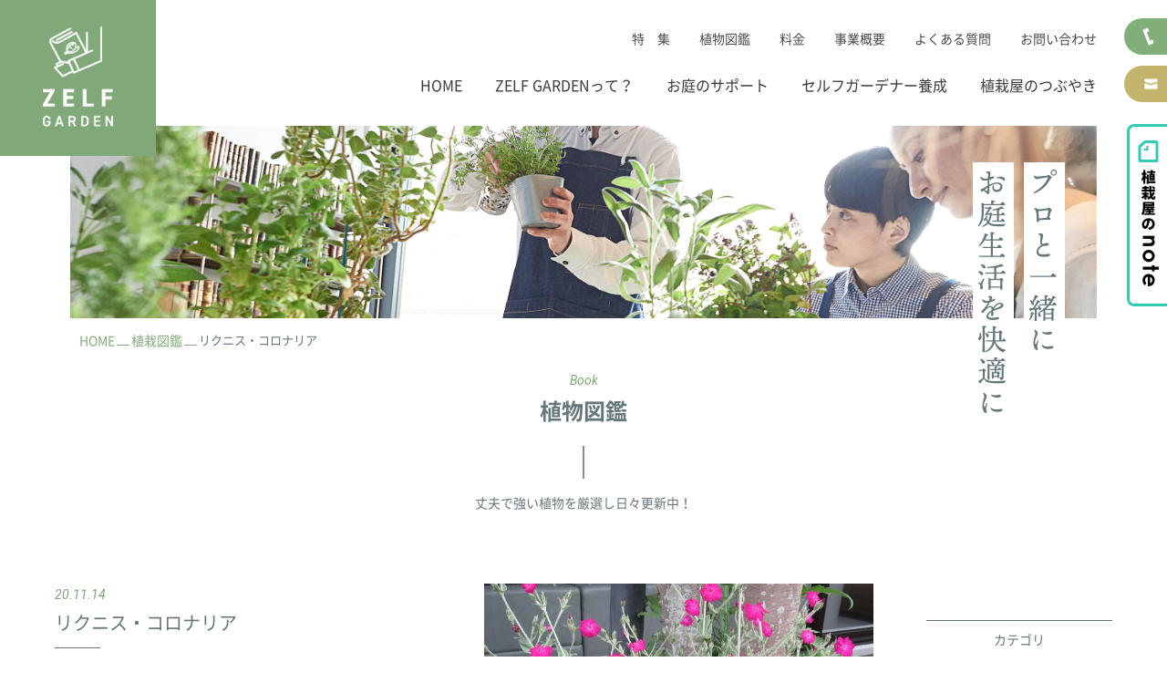

--- FILE ---
content_type: text/html; charset=UTF-8
request_url: https://www.zelfgarden.com/library/lychnis-coronaria
body_size: 5749
content:
<!DOCTYPE HTML>
<html lang="ja">
<head>
<meta charset="UTF-8">
<meta http-equiv="X-UA-Compatible" content="IE=edge">
<meta name="viewport" content="width=device-width, initial-scale=1.0" />
<meta http-equiv="Cache-Control" content="no-cache">

<title>リクニス・コロナリア – ZELF GARDEN（ぜるふ・が〜でん）</title>
<link rel="stylesheet" href="/wp/wp-content/themes/zelfgarden/style.css" media="all">

		<!-- All in One SEO 4.0.18 -->
		<meta name="robots" content="max-snippet:-1, max-image-preview:large, max-video-preview:-1"/>
		<link rel="canonical" href="https://www.zelfgarden.com/library/lychnis-coronaria" />
		<meta property="og:site_name" content="ぜるふが〜でん" />
		<meta property="og:type" content="article" />
		<meta property="og:title" content="リクニス・コロナリア – ZELF GARDEN（ぜるふ・が〜でん）" />
		<meta property="og:url" content="https://www.zelfgarden.com/library/lychnis-coronaria" />
		<meta property="article:published_time" content="2022-01-11T04:07:00Z" />
		<meta property="article:modified_time" content="2022-01-11T11:00:43Z" />
		<meta property="twitter:card" content="summary_large_image" />
		<meta property="twitter:domain" content="www.zelfgarden.com" />
		<meta property="twitter:title" content="リクニス・コロナリア – ZELF GARDEN（ぜるふ・が〜でん）" />
		<script type="application/ld+json" class="aioseo-schema">
			{"@context":"https:\/\/schema.org","@graph":[{"@type":"WebSite","@id":"https:\/\/www.zelfgarden.com\/#website","url":"https:\/\/www.zelfgarden.com\/","name":"ZELF GARDEN\uff08\u305c\u308b\u3075\u30fb\u304c\u301c\u3067\u3093\uff09","description":"ZELF GARDEN\uff08\u305c\u308b\u3075\u30fb\u304c\u301c\u3067\u3093\uff09\u306f\u3001\u3058\u3070\u3044\u308b\u304c\u301c\u3067\u3093\u306e\u690d\u683d\u30ce\u30a6\u30cf\u30a6\u3092\u3054\u63d0\u4f9b\u3059\u308b\u3001\u690d\u683d\u30b3\u30f3\u30b5\u30eb\u30c6\u30a3\u30f3\u30b0\u30b5\u30fc\u30d3\u30b9\u3067\u3059\u3002","publisher":{"@id":"https:\/\/www.zelfgarden.com\/#organization"}},{"@type":"Organization","@id":"https:\/\/www.zelfgarden.com\/#organization","name":"ZELF GARDEN\uff08\u305c\u308b\u3075\u30fb\u304c\u301c\u3067\u3093\uff09","url":"https:\/\/www.zelfgarden.com\/"},{"@type":"BreadcrumbList","@id":"https:\/\/www.zelfgarden.com\/library\/lychnis-coronaria#breadcrumblist","itemListElement":[{"@type":"ListItem","@id":"https:\/\/www.zelfgarden.com\/#listItem","position":"1","item":{"@id":"https:\/\/www.zelfgarden.com\/#item","name":"\u30db\u30fc\u30e0","description":"ZELF GARDEN\uff08\u305c\u308b\u3075\u30fb\u304c\u301c\u3067\u3093\uff09\u306f\u3001\u3058\u3070\u3044\u308b\u304c\u301c\u3067\u3093\u306e\u690d\u683d\u30ce\u30a6\u30cf\u30a6\u3092\u3054\u63d0\u4f9b\u3059\u308b\u3001\u690d\u683d\u30b3\u30f3\u30b5\u30eb\u30c6\u30a3\u30f3\u30b0\u30b5\u30fc\u30d3\u30b9\u3067\u3059\u3002","url":"https:\/\/www.zelfgarden.com\/"},"nextItem":"https:\/\/www.zelfgarden.com\/library\/lychnis-coronaria#listItem"},{"@type":"ListItem","@id":"https:\/\/www.zelfgarden.com\/library\/lychnis-coronaria#listItem","position":"2","item":{"@id":"https:\/\/www.zelfgarden.com\/library\/lychnis-coronaria#item","name":"\u30ea\u30af\u30cb\u30b9\u30fb\u30b3\u30ed\u30ca\u30ea\u30a2","url":"https:\/\/www.zelfgarden.com\/library\/lychnis-coronaria"},"previousItem":"https:\/\/www.zelfgarden.com\/#listItem"}]},{"@type":"Person","@id":"https:\/\/www.zelfgarden.com\/author\/zelfgarden#author","url":"https:\/\/www.zelfgarden.com\/author\/zelfgarden","name":"\u7ba1\u7406\u8005\u305c\u308b\u3075\u304c\u301c\u3067\u3093","image":{"@type":"ImageObject","@id":"https:\/\/www.zelfgarden.com\/library\/lychnis-coronaria#authorImage","url":"https:\/\/secure.gravatar.com\/avatar\/890bc524582498169b61dad8cd4bd21f?s=96&d=mm&r=g","width":"96","height":"96","caption":"\u7ba1\u7406\u8005\u305c\u308b\u3075\u304c\u301c\u3067\u3093"}},{"@type":"WebPage","@id":"https:\/\/www.zelfgarden.com\/library\/lychnis-coronaria#webpage","url":"https:\/\/www.zelfgarden.com\/library\/lychnis-coronaria","name":"\u30ea\u30af\u30cb\u30b9\u30fb\u30b3\u30ed\u30ca\u30ea\u30a2 \u2013 ZELF GARDEN\uff08\u305c\u308b\u3075\u30fb\u304c\u301c\u3067\u3093\uff09","inLanguage":"ja","isPartOf":{"@id":"https:\/\/www.zelfgarden.com\/#website"},"breadcrumb":{"@id":"https:\/\/www.zelfgarden.com\/library\/lychnis-coronaria#breadcrumblist"},"author":"https:\/\/www.zelfgarden.com\/library\/lychnis-coronaria#author","creator":"https:\/\/www.zelfgarden.com\/library\/lychnis-coronaria#author","datePublished":"2022-01-11T04:07:00+09:00","dateModified":"2022-01-11T11:00:43+09:00"}]}
		</script>
		<!-- All in One SEO -->

<link rel='stylesheet' id='wp-block-library-css'  href='https://www.zelfgarden.com/wp/wp-includes/css/dist/block-library/style.min.css?ver=5.6.16' type='text/css' media='all' />
<link rel='stylesheet' id='contact-form-7-css'  href='https://www.zelfgarden.com/wp/wp-content/plugins/contact-form-7/includes/css/styles.css?ver=5.3.2' type='text/css' media='all' />
<script type='text/javascript' src='https://www.zelfgarden.com/wp/wp-includes/js/jquery/jquery.min.js?ver=3.5.1' id='jquery-core-js'></script>
<script type='text/javascript' src='https://www.zelfgarden.com/wp/wp-includes/js/jquery/jquery-migrate.min.js?ver=3.3.2' id='jquery-migrate-js'></script>
<link rel="https://api.w.org/" href="https://www.zelfgarden.com/wp-json/" /><link rel="alternate" type="application/json+oembed" href="https://www.zelfgarden.com/wp-json/oembed/1.0/embed?url=https%3A%2F%2Fwww.zelfgarden.com%2Flibrary%2Flychnis-coronaria" />
<link rel="alternate" type="text/xml+oembed" href="https://www.zelfgarden.com/wp-json/oembed/1.0/embed?url=https%3A%2F%2Fwww.zelfgarden.com%2Flibrary%2Flychnis-coronaria&#038;format=xml" />
<link rel="icon" href="https://www.zelfgarden.com/wp/wp-content/uploads/2020/12/header_logo-150x150.png" sizes="32x32" />
<link rel="icon" href="https://www.zelfgarden.com/wp/wp-content/uploads/2020/12/header_logo-300x300.png" sizes="192x192" />
<link rel="apple-touch-icon" href="https://www.zelfgarden.com/wp/wp-content/uploads/2020/12/header_logo-300x300.png" />
<meta name="msapplication-TileImage" content="https://www.zelfgarden.com/wp/wp-content/uploads/2020/12/header_logo-300x300.png" />

<!-- WebFonts -->
<link rel="stylesheet" href="/wp/wp-content/themes/zelfgarden/css/font.css" media="all">
<link rel="stylesheet" href="/wp/wp-content/themes/zelfgarden/css/fonts-noto.css" media="all">
<link rel="preconnect" href="https://fonts.gstatic.com">
<link href="https://fonts.googleapis.com/css2?family=Roboto:ital,wght@0,300;0,400;0,500;0,700;0,900;1,300;1,400;1,500;1,700;1,900&display=swap" rel="stylesheet">
<!-- jquey plugin css -->
<link rel="stylesheet" href="/wp/wp-content/themes/zelfgarden/css/plugin/slick.css" media="all">
<link rel="stylesheet" href="/wp/wp-content/themes/zelfgarden/css/plugin/slick-theme.css" media="all">
<link rel="stylesheet" href="/wp/wp-content/themes/zelfgarden/css/plugin/jquery.fancybox.css" media="all">

<!-- tracking coad -->
<script>
  (function(i,s,o,g,r,a,m){i['GoogleAnalyticsObject']=r;i[r]=i[r]||function(){
  (i[r].q=i[r].q||[]).push(arguments)},i[r].l=1*new Date();a=s.createElement(o),
  m=s.getElementsByTagName(o)[0];a.async=1;a.src=g;m.parentNode.insertBefore(a,m)
  })(window,document,'script','https://www.google-analytics.com/analytics.js','ga');

  ga('create', 'UA-92827239-1', 'auto');
  ga('send', 'pageview');
</script>

</head>
<body>
<div id="wrapper">
  <header class="header">
    <div class="menu-wrap">
      <a class="menu">
        <span class="menu__line menu__line--top"></span>
        <span class="menu__line menu__line--center"></span>
        <span class="menu__line menu__line--bottom"></span>
      </a>
    </div>

    <div class="header-inner">
      <a href="/" class="header-logo"><img src="/wp/wp-content/themes/zelfgarden/images/common/header_logo.png" alt="ZELF GARDEN"></a>

      <div class="header-nav-wrap">
        <div class="header-nav-box">
          <ul class="header-nav">
            <li><a href="https://www.zelfgarden.com/">HOME</a></li>
            <li><a href="https://www.zelfgarden.com/about/">ZELF GARDENって？</a></li>
            <li><a href="https://www.zelfgarden.com/support/">お庭のサポート</a></li>
            <li><a href="https://www.zelfgarden.com/consulting/">セルフガーデナー養成</a></li>
            <li><a href="https://www.zelfgarden.com/blog/">植栽屋のつぶやき</a></li>
          </ul>
          <ul class="header-nav sub">
            <li><a href="https://www.zelfgarden.com/recommend/">特　集</a></li>
            <li><a href="https://www.zelfgarden.com/library/">植物図鑑</a></li>
            <li><a href="https://www.zelfgarden.com/fee/">料金</a></li>
            <li><a href="https://www.zelfgarden.com/company/">事業概要</a></li>
            <li><a href="https://www.zelfgarden.com/faq/">よくある質問</a></li>
            <li><a href="https://www.zelfgarden.com/contact/">お問い合わせ</a></li>
          </ul>
        </div>

        <ul class="header-contact-list">
          <li class="tel"><a href="tel:0975926145"><span class="tel-txt">097-592-6145</span></a></li>
          <li class="mail"><a href="https://www.zelfgarden.com/contact/"><span class="mail-txt">お問い合わせ</span></a></li>
          <!-- <li class="note"><a href="https://note.com/zelfgarden" target="_blank">植栽屋のnote</a></li> -->
        </ul>
      </div><!-- header-nav-wrap -->
    </div><!-- header-inner -->
    <a href="https://note.com/zelfgarden" class="note-bnr" target="_blank">植栽屋のnote</a>
  </header><!-- header -->
<main>

  <section class="mv-section">
    <p class="mv-title"><img src="/wp/wp-content/themes/zelfgarden/images/common/mv_title.png" alt="プロと一緒にお庭生活を快適に"></p>
  </section>
  <!-- パンくずリスト -->
  <nav class="breadcrumbs-wrap">
    <ul class="breadcrumbs">
      <li><a href="/"><span>HOME</span></a></li>
      <li><a href="/library/"><span>植栽図鑑</span></a></li>
      <li><span>リクニス・コロナリア</span></li>
    </ul>
  </nav>
  <!-- パンくずリスト -->



<section class="blog-detail-section">
  <div class="headline1-wrap">
    <h1 class="headline1"><span class="en">Book</span>植物図鑑</h1>
    <p>丈夫で強い植物を厳選し<br class="display-sp">日々更新中！</p>
  </div><!-- headline1-wrap -->



  <div class="library-detail-wrap inner">
    <div class="library-detail-body">

    <div class="plant-date-img">
      <ul class="plant-slider">
        <li><img src="https://www.zelfgarden.com/wp/wp-content/uploads/2022/01/IMG_5726.jpg"></li>                                <li><img src="https://www.zelfgarden.com/wp/wp-content/uploads/2022/01/IMG_5716.jpg"></li>              </ul>
    </div>

    <div class="plant-data">
      <aside class="date">20.11.14</aside>
      <h2 class="library-detail-body-headline">リクニス・コロナリア</h2>

      <ul class="data">
        <li><span>カテゴリ</span>草花        </li>
      <li><span>部類</span>多年草（１～２年草）</li>      <li><span>開花期</span>５～７月頃</li>      <li><span>花色</span>ピンク、白など</li>            </ul>

      <dl>
      <dt>特徴に応じた活用法</dt>
      <dd>
      <p>白い綿毛で覆われたシルバーリーフが美しく、</p>
<p>３０ｃｍ～６０ｃｍ近くに育つ。</p>
<p>開花時期はスプレー状に立体感＋ボリューム</p>
<p>が出て非常に見応えある。</p>
<p>また、開花していない時期も葉っぱがキレイで</p>
<p>種が飛んで増えるので、花壇や庭植えには勿論、</p>
<p>鉢植えまでと幅広く楽しめる。</p>
<p>切り花としても活用できるのもお得なポイント。</p>
      </dd>

      <dt>管理のコツ</dt>
      <dd>
      <p>鑑賞価値が高い植物だが、蒸し暑さに弱いため、</p>
<p>宿根性でも生育環境により、１～２年草扱いで</p>
<p>植えることが多い。</p>
<p>なるべく半日陰～日陰気味の梅雨～夏場は</p>
<p>涼しい環境で育てるようにすることと、</p>
<p>開花中、または開花後は蒸し暑さのダメージを</p>
<p>減らせるように半分～１/３程に切り戻すと良い。</p>
<p>なお、水やりは鉢・地植えとも</p>
<p>土が乾いたらタップリと与える。</p>
<p>肥料は早春に一度与える程度でもＯＫ。</p>
<p>病害虫はアブラムシが発生することがあるので、</p>
<p>薬剤散布か切るなどして除去するとよい。</p>
      </dd>
      </dl>

      <div class="etc">
              </div>
    </div><!-- /plant-date -->

  </div><!-- /ibrary-detail-body -->

  <!-- サイドナビ -->
  <div class="side-nav-box">
    <dl class="side-nav-item">
      <dt>カテゴリ</dt>
      <dd>
        <ul class="cat-list">
          	<li class="cat-item cat-item-4"><a href="https://www.zelfgarden.com/planttype/shrub">低木</a>
</li>
	<li class="cat-item cat-item-5"><a href="https://www.zelfgarden.com/planttype/garden-tree">庭木</a>
</li>
	<li class="cat-item cat-item-2"><a href="https://www.zelfgarden.com/planttype/flower">草花</a>
</li>
	<li class="cat-item cat-item-3"><a href="https://www.zelfgarden.com/planttype/leaf">葉物</a>
</li>
        </ul>
      </dd>
    </dl>

    <dl class="side-nav-item">
      <dt>キーワード</dt>
      <dd>
        <ul class="tag-list">
          	<li class="cat-item cat-item-12"><a href="https://www.zelfgarden.com/planttags/veronica-oxfordblue">グランドカバー</a>
</li>
	<li class="cat-item cat-item-17"><a href="https://www.zelfgarden.com/planttags/%e3%83%84%e3%83%ab%e6%80%a7%e6%a4%8d%e7%89%a9">ツル性植物</a>
</li>
	<li class="cat-item cat-item-20"><a href="https://www.zelfgarden.com/planttags/%e3%83%89%e3%83%a9%e3%82%a4%e3%83%97%e3%83%a9%e3%83%b3%e3%83%84">ドライプランツ</a>
</li>
	<li class="cat-item cat-item-10"><a href="https://www.zelfgarden.com/planttags/%e3%83%8f%e3%83%bc%e3%83%96">ハーブ</a>
</li>
	<li class="cat-item cat-item-19"><a href="https://www.zelfgarden.com/planttags/%e5%a4%9a%e8%82%89%e6%a4%8d%e7%89%a9">多肉植物</a>
</li>
	<li class="cat-item cat-item-13"><a href="https://www.zelfgarden.com/planttags/%e5%b8%b8%e7%b7%91%e6%a8%b9">常緑樹</a>
</li>
	<li class="cat-item cat-item-16"><a href="https://www.zelfgarden.com/planttags/%e6%9e%9c%e6%a8%b9">果樹</a>
</li>
	<li class="cat-item cat-item-14"><a href="https://www.zelfgarden.com/planttags/%e8%90%bd%e8%91%89%e6%a8%b9">落葉樹</a>
</li>
        </ul>
      </dd>
    </dl>

  </div>
  <!-- サイドナビ -->

  </div><!-- /library-detail-wrap -->



  <ul class="blog-detail-btn-list">
        <li><a href="https://www.zelfgarden.com/library/banksia-integrifolia" class="prev">前へ</a></li>
    <li><a href="/library/" class="back">一覧に戻る</a></li>
    <li><a href="https://www.zelfgarden.com/library/aronia-arbutifolia" class="next">次へ</a></li>
  </ul>

</section><!-- blog-detail-section -->

</main>
<div class="bnr-wrap">
  <div class="inner">
  <a href="https://note.com/zelfgarden" class="note-bnr-l" target="_blank">
    <img src="/wp/wp-content/themes/zelfgarden/images/common/note_bnr_l.png">
    <p>「植栽屋のつぶやき」では、つぶやききれない内容を執筆中！くわしくはこちら</p>
  </a>
  </div>
</div>

<footer class="footer">
  <div class="inner">

    <div class="footer-info-box">
      <div class="">
        <div class="footer-title">
          <h2 class="footer-logo"><a href="/"><img src="/wp/wp-content/themes/zelfgarden/images/common/footer_logo.png" alt="ガーデニングコンサルティング ZELF GARDEN"></a></h2>
          <p class="footer-title-txt">なんでもお気軽にご相談ください。</p>
        </div>
        <ul class="foote-contact-list">
          <li><a href="tel:0975926145"><span class="tel-txt">097-592-6145</span></a></li>
          <li><a href="https://www.zelfgarden.com/contact/"><span class="mail-txt">ご相談・お問い合わせ</span></a></li>
        </ul>
      </div>
    </div><!-- footer-info-box -->

    <div class="footer-nav-box">
      <ul class="footer-nav-list">
        <li><a href="https://www.zelfgarden.com/">HOME</a></li>
        <li><a href="https://www.zelfgarden.com/about/">ZELF GARDENって？</a></li>
        <li><a href="https://www.zelfgarden.com/blog/">植栽屋のつぶやき</a></li>
        <li><a href="https://www.zelfgarden.com/support/">お庭のサポート</a></li>
        <li><a href="https://www.zelfgarden.com/consulting/">セルフガーデナー養成</a></li>
      </ul>
      <ul class="footer-nav-list">
        <li><a href="https://www.zelfgarden.com/recommend/">特　集</a></li>
        <li><a href="https://www.zelfgarden.com/library/">植物図鑑</a></li>
        <li><a href="https://www.zelfgarden.com/fee/">料金</a></li>
        <li><a href="https://www.zelfgarden.com/company/">事業概要</a></li>
        <li><a href="https://www.zelfgarden.com/faq/">よくある質問</a></li>
      </ul>
    </div><!-- footer-nav-box -->

  </div><!-- inner -->

  <div class="footer-copy-wrap">
    <div class="inner">
    <aside class="footer-bnr"><a href="https://www.zvyle.com/" target="_blank"><img src="/wp/wp-content/themes/zelfgarden/images/common/bnr_zvyle.png"></a></aside>
    <p class="copyright">&copy;2017 - 2026 大分市 ガーデニングコンサルティング・庭管理　ZELF GARDEN. All rights reserved.</p>
    </div><!-- inner -->
  </div>
</footer>
</div><!-- /wrapper -->

<!-- jquey plugin -->
<script type="text/javascript" src="/wp/wp-content/themes/zelfgarden/js/jquery.min.js"></script>
<script type="text/javascript" src="/wp/wp-content/themes/zelfgarden/js/common.js"></script>
<script type="text/javascript" src="/wp/wp-content/themes/zelfgarden/js/slick.min.js"></script>
<script type="text/javascript" src="/wp/wp-content/themes/zelfgarden/js/fitie.js"></script>
<script type="text/javascript" src="/wp/wp-content/themes/zelfgarden/js/asset.js"></script>

<script type='text/javascript' id='contact-form-7-js-extra'>
/* <![CDATA[ */
var wpcf7 = {"apiSettings":{"root":"https:\/\/www.zelfgarden.com\/wp-json\/contact-form-7\/v1","namespace":"contact-form-7\/v1"}};
/* ]]> */
</script>
<script type='text/javascript' src='https://www.zelfgarden.com/wp/wp-content/plugins/contact-form-7/includes/js/scripts.js?ver=5.3.2' id='contact-form-7-js'></script>
<script type='text/javascript' src='https://www.google.com/recaptcha/api.js?render=6LdnnTkaAAAAAMIJtMM1sjXyWrX2o09G_E2m__2V&#038;ver=3.0' id='google-recaptcha-js'></script>
<script type='text/javascript' id='wpcf7-recaptcha-js-extra'>
/* <![CDATA[ */
var wpcf7_recaptcha = {"sitekey":"6LdnnTkaAAAAAMIJtMM1sjXyWrX2o09G_E2m__2V","actions":{"homepage":"homepage","contactform":"contactform"}};
/* ]]> */
</script>
<script type='text/javascript' src='https://www.zelfgarden.com/wp/wp-content/plugins/contact-form-7/modules/recaptcha/script.js?ver=5.3.2' id='wpcf7-recaptcha-js'></script>
<script type='text/javascript' src='https://www.zelfgarden.com/wp/wp-includes/js/wp-embed.min.js?ver=5.6.16' id='wp-embed-js'></script>
</body>
</html>


--- FILE ---
content_type: text/html; charset=utf-8
request_url: https://www.google.com/recaptcha/api2/anchor?ar=1&k=6LdnnTkaAAAAAMIJtMM1sjXyWrX2o09G_E2m__2V&co=aHR0cHM6Ly93d3cuemVsZmdhcmRlbi5jb206NDQz&hl=en&v=PoyoqOPhxBO7pBk68S4YbpHZ&size=invisible&anchor-ms=20000&execute-ms=30000&cb=m6kczsecf5if
body_size: 48734
content:
<!DOCTYPE HTML><html dir="ltr" lang="en"><head><meta http-equiv="Content-Type" content="text/html; charset=UTF-8">
<meta http-equiv="X-UA-Compatible" content="IE=edge">
<title>reCAPTCHA</title>
<style type="text/css">
/* cyrillic-ext */
@font-face {
  font-family: 'Roboto';
  font-style: normal;
  font-weight: 400;
  font-stretch: 100%;
  src: url(//fonts.gstatic.com/s/roboto/v48/KFO7CnqEu92Fr1ME7kSn66aGLdTylUAMa3GUBHMdazTgWw.woff2) format('woff2');
  unicode-range: U+0460-052F, U+1C80-1C8A, U+20B4, U+2DE0-2DFF, U+A640-A69F, U+FE2E-FE2F;
}
/* cyrillic */
@font-face {
  font-family: 'Roboto';
  font-style: normal;
  font-weight: 400;
  font-stretch: 100%;
  src: url(//fonts.gstatic.com/s/roboto/v48/KFO7CnqEu92Fr1ME7kSn66aGLdTylUAMa3iUBHMdazTgWw.woff2) format('woff2');
  unicode-range: U+0301, U+0400-045F, U+0490-0491, U+04B0-04B1, U+2116;
}
/* greek-ext */
@font-face {
  font-family: 'Roboto';
  font-style: normal;
  font-weight: 400;
  font-stretch: 100%;
  src: url(//fonts.gstatic.com/s/roboto/v48/KFO7CnqEu92Fr1ME7kSn66aGLdTylUAMa3CUBHMdazTgWw.woff2) format('woff2');
  unicode-range: U+1F00-1FFF;
}
/* greek */
@font-face {
  font-family: 'Roboto';
  font-style: normal;
  font-weight: 400;
  font-stretch: 100%;
  src: url(//fonts.gstatic.com/s/roboto/v48/KFO7CnqEu92Fr1ME7kSn66aGLdTylUAMa3-UBHMdazTgWw.woff2) format('woff2');
  unicode-range: U+0370-0377, U+037A-037F, U+0384-038A, U+038C, U+038E-03A1, U+03A3-03FF;
}
/* math */
@font-face {
  font-family: 'Roboto';
  font-style: normal;
  font-weight: 400;
  font-stretch: 100%;
  src: url(//fonts.gstatic.com/s/roboto/v48/KFO7CnqEu92Fr1ME7kSn66aGLdTylUAMawCUBHMdazTgWw.woff2) format('woff2');
  unicode-range: U+0302-0303, U+0305, U+0307-0308, U+0310, U+0312, U+0315, U+031A, U+0326-0327, U+032C, U+032F-0330, U+0332-0333, U+0338, U+033A, U+0346, U+034D, U+0391-03A1, U+03A3-03A9, U+03B1-03C9, U+03D1, U+03D5-03D6, U+03F0-03F1, U+03F4-03F5, U+2016-2017, U+2034-2038, U+203C, U+2040, U+2043, U+2047, U+2050, U+2057, U+205F, U+2070-2071, U+2074-208E, U+2090-209C, U+20D0-20DC, U+20E1, U+20E5-20EF, U+2100-2112, U+2114-2115, U+2117-2121, U+2123-214F, U+2190, U+2192, U+2194-21AE, U+21B0-21E5, U+21F1-21F2, U+21F4-2211, U+2213-2214, U+2216-22FF, U+2308-230B, U+2310, U+2319, U+231C-2321, U+2336-237A, U+237C, U+2395, U+239B-23B7, U+23D0, U+23DC-23E1, U+2474-2475, U+25AF, U+25B3, U+25B7, U+25BD, U+25C1, U+25CA, U+25CC, U+25FB, U+266D-266F, U+27C0-27FF, U+2900-2AFF, U+2B0E-2B11, U+2B30-2B4C, U+2BFE, U+3030, U+FF5B, U+FF5D, U+1D400-1D7FF, U+1EE00-1EEFF;
}
/* symbols */
@font-face {
  font-family: 'Roboto';
  font-style: normal;
  font-weight: 400;
  font-stretch: 100%;
  src: url(//fonts.gstatic.com/s/roboto/v48/KFO7CnqEu92Fr1ME7kSn66aGLdTylUAMaxKUBHMdazTgWw.woff2) format('woff2');
  unicode-range: U+0001-000C, U+000E-001F, U+007F-009F, U+20DD-20E0, U+20E2-20E4, U+2150-218F, U+2190, U+2192, U+2194-2199, U+21AF, U+21E6-21F0, U+21F3, U+2218-2219, U+2299, U+22C4-22C6, U+2300-243F, U+2440-244A, U+2460-24FF, U+25A0-27BF, U+2800-28FF, U+2921-2922, U+2981, U+29BF, U+29EB, U+2B00-2BFF, U+4DC0-4DFF, U+FFF9-FFFB, U+10140-1018E, U+10190-1019C, U+101A0, U+101D0-101FD, U+102E0-102FB, U+10E60-10E7E, U+1D2C0-1D2D3, U+1D2E0-1D37F, U+1F000-1F0FF, U+1F100-1F1AD, U+1F1E6-1F1FF, U+1F30D-1F30F, U+1F315, U+1F31C, U+1F31E, U+1F320-1F32C, U+1F336, U+1F378, U+1F37D, U+1F382, U+1F393-1F39F, U+1F3A7-1F3A8, U+1F3AC-1F3AF, U+1F3C2, U+1F3C4-1F3C6, U+1F3CA-1F3CE, U+1F3D4-1F3E0, U+1F3ED, U+1F3F1-1F3F3, U+1F3F5-1F3F7, U+1F408, U+1F415, U+1F41F, U+1F426, U+1F43F, U+1F441-1F442, U+1F444, U+1F446-1F449, U+1F44C-1F44E, U+1F453, U+1F46A, U+1F47D, U+1F4A3, U+1F4B0, U+1F4B3, U+1F4B9, U+1F4BB, U+1F4BF, U+1F4C8-1F4CB, U+1F4D6, U+1F4DA, U+1F4DF, U+1F4E3-1F4E6, U+1F4EA-1F4ED, U+1F4F7, U+1F4F9-1F4FB, U+1F4FD-1F4FE, U+1F503, U+1F507-1F50B, U+1F50D, U+1F512-1F513, U+1F53E-1F54A, U+1F54F-1F5FA, U+1F610, U+1F650-1F67F, U+1F687, U+1F68D, U+1F691, U+1F694, U+1F698, U+1F6AD, U+1F6B2, U+1F6B9-1F6BA, U+1F6BC, U+1F6C6-1F6CF, U+1F6D3-1F6D7, U+1F6E0-1F6EA, U+1F6F0-1F6F3, U+1F6F7-1F6FC, U+1F700-1F7FF, U+1F800-1F80B, U+1F810-1F847, U+1F850-1F859, U+1F860-1F887, U+1F890-1F8AD, U+1F8B0-1F8BB, U+1F8C0-1F8C1, U+1F900-1F90B, U+1F93B, U+1F946, U+1F984, U+1F996, U+1F9E9, U+1FA00-1FA6F, U+1FA70-1FA7C, U+1FA80-1FA89, U+1FA8F-1FAC6, U+1FACE-1FADC, U+1FADF-1FAE9, U+1FAF0-1FAF8, U+1FB00-1FBFF;
}
/* vietnamese */
@font-face {
  font-family: 'Roboto';
  font-style: normal;
  font-weight: 400;
  font-stretch: 100%;
  src: url(//fonts.gstatic.com/s/roboto/v48/KFO7CnqEu92Fr1ME7kSn66aGLdTylUAMa3OUBHMdazTgWw.woff2) format('woff2');
  unicode-range: U+0102-0103, U+0110-0111, U+0128-0129, U+0168-0169, U+01A0-01A1, U+01AF-01B0, U+0300-0301, U+0303-0304, U+0308-0309, U+0323, U+0329, U+1EA0-1EF9, U+20AB;
}
/* latin-ext */
@font-face {
  font-family: 'Roboto';
  font-style: normal;
  font-weight: 400;
  font-stretch: 100%;
  src: url(//fonts.gstatic.com/s/roboto/v48/KFO7CnqEu92Fr1ME7kSn66aGLdTylUAMa3KUBHMdazTgWw.woff2) format('woff2');
  unicode-range: U+0100-02BA, U+02BD-02C5, U+02C7-02CC, U+02CE-02D7, U+02DD-02FF, U+0304, U+0308, U+0329, U+1D00-1DBF, U+1E00-1E9F, U+1EF2-1EFF, U+2020, U+20A0-20AB, U+20AD-20C0, U+2113, U+2C60-2C7F, U+A720-A7FF;
}
/* latin */
@font-face {
  font-family: 'Roboto';
  font-style: normal;
  font-weight: 400;
  font-stretch: 100%;
  src: url(//fonts.gstatic.com/s/roboto/v48/KFO7CnqEu92Fr1ME7kSn66aGLdTylUAMa3yUBHMdazQ.woff2) format('woff2');
  unicode-range: U+0000-00FF, U+0131, U+0152-0153, U+02BB-02BC, U+02C6, U+02DA, U+02DC, U+0304, U+0308, U+0329, U+2000-206F, U+20AC, U+2122, U+2191, U+2193, U+2212, U+2215, U+FEFF, U+FFFD;
}
/* cyrillic-ext */
@font-face {
  font-family: 'Roboto';
  font-style: normal;
  font-weight: 500;
  font-stretch: 100%;
  src: url(//fonts.gstatic.com/s/roboto/v48/KFO7CnqEu92Fr1ME7kSn66aGLdTylUAMa3GUBHMdazTgWw.woff2) format('woff2');
  unicode-range: U+0460-052F, U+1C80-1C8A, U+20B4, U+2DE0-2DFF, U+A640-A69F, U+FE2E-FE2F;
}
/* cyrillic */
@font-face {
  font-family: 'Roboto';
  font-style: normal;
  font-weight: 500;
  font-stretch: 100%;
  src: url(//fonts.gstatic.com/s/roboto/v48/KFO7CnqEu92Fr1ME7kSn66aGLdTylUAMa3iUBHMdazTgWw.woff2) format('woff2');
  unicode-range: U+0301, U+0400-045F, U+0490-0491, U+04B0-04B1, U+2116;
}
/* greek-ext */
@font-face {
  font-family: 'Roboto';
  font-style: normal;
  font-weight: 500;
  font-stretch: 100%;
  src: url(//fonts.gstatic.com/s/roboto/v48/KFO7CnqEu92Fr1ME7kSn66aGLdTylUAMa3CUBHMdazTgWw.woff2) format('woff2');
  unicode-range: U+1F00-1FFF;
}
/* greek */
@font-face {
  font-family: 'Roboto';
  font-style: normal;
  font-weight: 500;
  font-stretch: 100%;
  src: url(//fonts.gstatic.com/s/roboto/v48/KFO7CnqEu92Fr1ME7kSn66aGLdTylUAMa3-UBHMdazTgWw.woff2) format('woff2');
  unicode-range: U+0370-0377, U+037A-037F, U+0384-038A, U+038C, U+038E-03A1, U+03A3-03FF;
}
/* math */
@font-face {
  font-family: 'Roboto';
  font-style: normal;
  font-weight: 500;
  font-stretch: 100%;
  src: url(//fonts.gstatic.com/s/roboto/v48/KFO7CnqEu92Fr1ME7kSn66aGLdTylUAMawCUBHMdazTgWw.woff2) format('woff2');
  unicode-range: U+0302-0303, U+0305, U+0307-0308, U+0310, U+0312, U+0315, U+031A, U+0326-0327, U+032C, U+032F-0330, U+0332-0333, U+0338, U+033A, U+0346, U+034D, U+0391-03A1, U+03A3-03A9, U+03B1-03C9, U+03D1, U+03D5-03D6, U+03F0-03F1, U+03F4-03F5, U+2016-2017, U+2034-2038, U+203C, U+2040, U+2043, U+2047, U+2050, U+2057, U+205F, U+2070-2071, U+2074-208E, U+2090-209C, U+20D0-20DC, U+20E1, U+20E5-20EF, U+2100-2112, U+2114-2115, U+2117-2121, U+2123-214F, U+2190, U+2192, U+2194-21AE, U+21B0-21E5, U+21F1-21F2, U+21F4-2211, U+2213-2214, U+2216-22FF, U+2308-230B, U+2310, U+2319, U+231C-2321, U+2336-237A, U+237C, U+2395, U+239B-23B7, U+23D0, U+23DC-23E1, U+2474-2475, U+25AF, U+25B3, U+25B7, U+25BD, U+25C1, U+25CA, U+25CC, U+25FB, U+266D-266F, U+27C0-27FF, U+2900-2AFF, U+2B0E-2B11, U+2B30-2B4C, U+2BFE, U+3030, U+FF5B, U+FF5D, U+1D400-1D7FF, U+1EE00-1EEFF;
}
/* symbols */
@font-face {
  font-family: 'Roboto';
  font-style: normal;
  font-weight: 500;
  font-stretch: 100%;
  src: url(//fonts.gstatic.com/s/roboto/v48/KFO7CnqEu92Fr1ME7kSn66aGLdTylUAMaxKUBHMdazTgWw.woff2) format('woff2');
  unicode-range: U+0001-000C, U+000E-001F, U+007F-009F, U+20DD-20E0, U+20E2-20E4, U+2150-218F, U+2190, U+2192, U+2194-2199, U+21AF, U+21E6-21F0, U+21F3, U+2218-2219, U+2299, U+22C4-22C6, U+2300-243F, U+2440-244A, U+2460-24FF, U+25A0-27BF, U+2800-28FF, U+2921-2922, U+2981, U+29BF, U+29EB, U+2B00-2BFF, U+4DC0-4DFF, U+FFF9-FFFB, U+10140-1018E, U+10190-1019C, U+101A0, U+101D0-101FD, U+102E0-102FB, U+10E60-10E7E, U+1D2C0-1D2D3, U+1D2E0-1D37F, U+1F000-1F0FF, U+1F100-1F1AD, U+1F1E6-1F1FF, U+1F30D-1F30F, U+1F315, U+1F31C, U+1F31E, U+1F320-1F32C, U+1F336, U+1F378, U+1F37D, U+1F382, U+1F393-1F39F, U+1F3A7-1F3A8, U+1F3AC-1F3AF, U+1F3C2, U+1F3C4-1F3C6, U+1F3CA-1F3CE, U+1F3D4-1F3E0, U+1F3ED, U+1F3F1-1F3F3, U+1F3F5-1F3F7, U+1F408, U+1F415, U+1F41F, U+1F426, U+1F43F, U+1F441-1F442, U+1F444, U+1F446-1F449, U+1F44C-1F44E, U+1F453, U+1F46A, U+1F47D, U+1F4A3, U+1F4B0, U+1F4B3, U+1F4B9, U+1F4BB, U+1F4BF, U+1F4C8-1F4CB, U+1F4D6, U+1F4DA, U+1F4DF, U+1F4E3-1F4E6, U+1F4EA-1F4ED, U+1F4F7, U+1F4F9-1F4FB, U+1F4FD-1F4FE, U+1F503, U+1F507-1F50B, U+1F50D, U+1F512-1F513, U+1F53E-1F54A, U+1F54F-1F5FA, U+1F610, U+1F650-1F67F, U+1F687, U+1F68D, U+1F691, U+1F694, U+1F698, U+1F6AD, U+1F6B2, U+1F6B9-1F6BA, U+1F6BC, U+1F6C6-1F6CF, U+1F6D3-1F6D7, U+1F6E0-1F6EA, U+1F6F0-1F6F3, U+1F6F7-1F6FC, U+1F700-1F7FF, U+1F800-1F80B, U+1F810-1F847, U+1F850-1F859, U+1F860-1F887, U+1F890-1F8AD, U+1F8B0-1F8BB, U+1F8C0-1F8C1, U+1F900-1F90B, U+1F93B, U+1F946, U+1F984, U+1F996, U+1F9E9, U+1FA00-1FA6F, U+1FA70-1FA7C, U+1FA80-1FA89, U+1FA8F-1FAC6, U+1FACE-1FADC, U+1FADF-1FAE9, U+1FAF0-1FAF8, U+1FB00-1FBFF;
}
/* vietnamese */
@font-face {
  font-family: 'Roboto';
  font-style: normal;
  font-weight: 500;
  font-stretch: 100%;
  src: url(//fonts.gstatic.com/s/roboto/v48/KFO7CnqEu92Fr1ME7kSn66aGLdTylUAMa3OUBHMdazTgWw.woff2) format('woff2');
  unicode-range: U+0102-0103, U+0110-0111, U+0128-0129, U+0168-0169, U+01A0-01A1, U+01AF-01B0, U+0300-0301, U+0303-0304, U+0308-0309, U+0323, U+0329, U+1EA0-1EF9, U+20AB;
}
/* latin-ext */
@font-face {
  font-family: 'Roboto';
  font-style: normal;
  font-weight: 500;
  font-stretch: 100%;
  src: url(//fonts.gstatic.com/s/roboto/v48/KFO7CnqEu92Fr1ME7kSn66aGLdTylUAMa3KUBHMdazTgWw.woff2) format('woff2');
  unicode-range: U+0100-02BA, U+02BD-02C5, U+02C7-02CC, U+02CE-02D7, U+02DD-02FF, U+0304, U+0308, U+0329, U+1D00-1DBF, U+1E00-1E9F, U+1EF2-1EFF, U+2020, U+20A0-20AB, U+20AD-20C0, U+2113, U+2C60-2C7F, U+A720-A7FF;
}
/* latin */
@font-face {
  font-family: 'Roboto';
  font-style: normal;
  font-weight: 500;
  font-stretch: 100%;
  src: url(//fonts.gstatic.com/s/roboto/v48/KFO7CnqEu92Fr1ME7kSn66aGLdTylUAMa3yUBHMdazQ.woff2) format('woff2');
  unicode-range: U+0000-00FF, U+0131, U+0152-0153, U+02BB-02BC, U+02C6, U+02DA, U+02DC, U+0304, U+0308, U+0329, U+2000-206F, U+20AC, U+2122, U+2191, U+2193, U+2212, U+2215, U+FEFF, U+FFFD;
}
/* cyrillic-ext */
@font-face {
  font-family: 'Roboto';
  font-style: normal;
  font-weight: 900;
  font-stretch: 100%;
  src: url(//fonts.gstatic.com/s/roboto/v48/KFO7CnqEu92Fr1ME7kSn66aGLdTylUAMa3GUBHMdazTgWw.woff2) format('woff2');
  unicode-range: U+0460-052F, U+1C80-1C8A, U+20B4, U+2DE0-2DFF, U+A640-A69F, U+FE2E-FE2F;
}
/* cyrillic */
@font-face {
  font-family: 'Roboto';
  font-style: normal;
  font-weight: 900;
  font-stretch: 100%;
  src: url(//fonts.gstatic.com/s/roboto/v48/KFO7CnqEu92Fr1ME7kSn66aGLdTylUAMa3iUBHMdazTgWw.woff2) format('woff2');
  unicode-range: U+0301, U+0400-045F, U+0490-0491, U+04B0-04B1, U+2116;
}
/* greek-ext */
@font-face {
  font-family: 'Roboto';
  font-style: normal;
  font-weight: 900;
  font-stretch: 100%;
  src: url(//fonts.gstatic.com/s/roboto/v48/KFO7CnqEu92Fr1ME7kSn66aGLdTylUAMa3CUBHMdazTgWw.woff2) format('woff2');
  unicode-range: U+1F00-1FFF;
}
/* greek */
@font-face {
  font-family: 'Roboto';
  font-style: normal;
  font-weight: 900;
  font-stretch: 100%;
  src: url(//fonts.gstatic.com/s/roboto/v48/KFO7CnqEu92Fr1ME7kSn66aGLdTylUAMa3-UBHMdazTgWw.woff2) format('woff2');
  unicode-range: U+0370-0377, U+037A-037F, U+0384-038A, U+038C, U+038E-03A1, U+03A3-03FF;
}
/* math */
@font-face {
  font-family: 'Roboto';
  font-style: normal;
  font-weight: 900;
  font-stretch: 100%;
  src: url(//fonts.gstatic.com/s/roboto/v48/KFO7CnqEu92Fr1ME7kSn66aGLdTylUAMawCUBHMdazTgWw.woff2) format('woff2');
  unicode-range: U+0302-0303, U+0305, U+0307-0308, U+0310, U+0312, U+0315, U+031A, U+0326-0327, U+032C, U+032F-0330, U+0332-0333, U+0338, U+033A, U+0346, U+034D, U+0391-03A1, U+03A3-03A9, U+03B1-03C9, U+03D1, U+03D5-03D6, U+03F0-03F1, U+03F4-03F5, U+2016-2017, U+2034-2038, U+203C, U+2040, U+2043, U+2047, U+2050, U+2057, U+205F, U+2070-2071, U+2074-208E, U+2090-209C, U+20D0-20DC, U+20E1, U+20E5-20EF, U+2100-2112, U+2114-2115, U+2117-2121, U+2123-214F, U+2190, U+2192, U+2194-21AE, U+21B0-21E5, U+21F1-21F2, U+21F4-2211, U+2213-2214, U+2216-22FF, U+2308-230B, U+2310, U+2319, U+231C-2321, U+2336-237A, U+237C, U+2395, U+239B-23B7, U+23D0, U+23DC-23E1, U+2474-2475, U+25AF, U+25B3, U+25B7, U+25BD, U+25C1, U+25CA, U+25CC, U+25FB, U+266D-266F, U+27C0-27FF, U+2900-2AFF, U+2B0E-2B11, U+2B30-2B4C, U+2BFE, U+3030, U+FF5B, U+FF5D, U+1D400-1D7FF, U+1EE00-1EEFF;
}
/* symbols */
@font-face {
  font-family: 'Roboto';
  font-style: normal;
  font-weight: 900;
  font-stretch: 100%;
  src: url(//fonts.gstatic.com/s/roboto/v48/KFO7CnqEu92Fr1ME7kSn66aGLdTylUAMaxKUBHMdazTgWw.woff2) format('woff2');
  unicode-range: U+0001-000C, U+000E-001F, U+007F-009F, U+20DD-20E0, U+20E2-20E4, U+2150-218F, U+2190, U+2192, U+2194-2199, U+21AF, U+21E6-21F0, U+21F3, U+2218-2219, U+2299, U+22C4-22C6, U+2300-243F, U+2440-244A, U+2460-24FF, U+25A0-27BF, U+2800-28FF, U+2921-2922, U+2981, U+29BF, U+29EB, U+2B00-2BFF, U+4DC0-4DFF, U+FFF9-FFFB, U+10140-1018E, U+10190-1019C, U+101A0, U+101D0-101FD, U+102E0-102FB, U+10E60-10E7E, U+1D2C0-1D2D3, U+1D2E0-1D37F, U+1F000-1F0FF, U+1F100-1F1AD, U+1F1E6-1F1FF, U+1F30D-1F30F, U+1F315, U+1F31C, U+1F31E, U+1F320-1F32C, U+1F336, U+1F378, U+1F37D, U+1F382, U+1F393-1F39F, U+1F3A7-1F3A8, U+1F3AC-1F3AF, U+1F3C2, U+1F3C4-1F3C6, U+1F3CA-1F3CE, U+1F3D4-1F3E0, U+1F3ED, U+1F3F1-1F3F3, U+1F3F5-1F3F7, U+1F408, U+1F415, U+1F41F, U+1F426, U+1F43F, U+1F441-1F442, U+1F444, U+1F446-1F449, U+1F44C-1F44E, U+1F453, U+1F46A, U+1F47D, U+1F4A3, U+1F4B0, U+1F4B3, U+1F4B9, U+1F4BB, U+1F4BF, U+1F4C8-1F4CB, U+1F4D6, U+1F4DA, U+1F4DF, U+1F4E3-1F4E6, U+1F4EA-1F4ED, U+1F4F7, U+1F4F9-1F4FB, U+1F4FD-1F4FE, U+1F503, U+1F507-1F50B, U+1F50D, U+1F512-1F513, U+1F53E-1F54A, U+1F54F-1F5FA, U+1F610, U+1F650-1F67F, U+1F687, U+1F68D, U+1F691, U+1F694, U+1F698, U+1F6AD, U+1F6B2, U+1F6B9-1F6BA, U+1F6BC, U+1F6C6-1F6CF, U+1F6D3-1F6D7, U+1F6E0-1F6EA, U+1F6F0-1F6F3, U+1F6F7-1F6FC, U+1F700-1F7FF, U+1F800-1F80B, U+1F810-1F847, U+1F850-1F859, U+1F860-1F887, U+1F890-1F8AD, U+1F8B0-1F8BB, U+1F8C0-1F8C1, U+1F900-1F90B, U+1F93B, U+1F946, U+1F984, U+1F996, U+1F9E9, U+1FA00-1FA6F, U+1FA70-1FA7C, U+1FA80-1FA89, U+1FA8F-1FAC6, U+1FACE-1FADC, U+1FADF-1FAE9, U+1FAF0-1FAF8, U+1FB00-1FBFF;
}
/* vietnamese */
@font-face {
  font-family: 'Roboto';
  font-style: normal;
  font-weight: 900;
  font-stretch: 100%;
  src: url(//fonts.gstatic.com/s/roboto/v48/KFO7CnqEu92Fr1ME7kSn66aGLdTylUAMa3OUBHMdazTgWw.woff2) format('woff2');
  unicode-range: U+0102-0103, U+0110-0111, U+0128-0129, U+0168-0169, U+01A0-01A1, U+01AF-01B0, U+0300-0301, U+0303-0304, U+0308-0309, U+0323, U+0329, U+1EA0-1EF9, U+20AB;
}
/* latin-ext */
@font-face {
  font-family: 'Roboto';
  font-style: normal;
  font-weight: 900;
  font-stretch: 100%;
  src: url(//fonts.gstatic.com/s/roboto/v48/KFO7CnqEu92Fr1ME7kSn66aGLdTylUAMa3KUBHMdazTgWw.woff2) format('woff2');
  unicode-range: U+0100-02BA, U+02BD-02C5, U+02C7-02CC, U+02CE-02D7, U+02DD-02FF, U+0304, U+0308, U+0329, U+1D00-1DBF, U+1E00-1E9F, U+1EF2-1EFF, U+2020, U+20A0-20AB, U+20AD-20C0, U+2113, U+2C60-2C7F, U+A720-A7FF;
}
/* latin */
@font-face {
  font-family: 'Roboto';
  font-style: normal;
  font-weight: 900;
  font-stretch: 100%;
  src: url(//fonts.gstatic.com/s/roboto/v48/KFO7CnqEu92Fr1ME7kSn66aGLdTylUAMa3yUBHMdazQ.woff2) format('woff2');
  unicode-range: U+0000-00FF, U+0131, U+0152-0153, U+02BB-02BC, U+02C6, U+02DA, U+02DC, U+0304, U+0308, U+0329, U+2000-206F, U+20AC, U+2122, U+2191, U+2193, U+2212, U+2215, U+FEFF, U+FFFD;
}

</style>
<link rel="stylesheet" type="text/css" href="https://www.gstatic.com/recaptcha/releases/PoyoqOPhxBO7pBk68S4YbpHZ/styles__ltr.css">
<script nonce="zb1yDd9UIU5IpS_v2A09SA" type="text/javascript">window['__recaptcha_api'] = 'https://www.google.com/recaptcha/api2/';</script>
<script type="text/javascript" src="https://www.gstatic.com/recaptcha/releases/PoyoqOPhxBO7pBk68S4YbpHZ/recaptcha__en.js" nonce="zb1yDd9UIU5IpS_v2A09SA">
      
    </script></head>
<body><div id="rc-anchor-alert" class="rc-anchor-alert"></div>
<input type="hidden" id="recaptcha-token" value="[base64]">
<script type="text/javascript" nonce="zb1yDd9UIU5IpS_v2A09SA">
      recaptcha.anchor.Main.init("[\x22ainput\x22,[\x22bgdata\x22,\x22\x22,\[base64]/[base64]/bmV3IFpbdF0obVswXSk6Sz09Mj9uZXcgWlt0XShtWzBdLG1bMV0pOks9PTM/bmV3IFpbdF0obVswXSxtWzFdLG1bMl0pOks9PTQ/[base64]/[base64]/[base64]/[base64]/[base64]/[base64]/[base64]/[base64]/[base64]/[base64]/[base64]/[base64]/[base64]/[base64]\\u003d\\u003d\x22,\[base64]\\u003d\x22,\x22wosEOzE0wrkOIMKMw6zCv2XDnWPCrBXCj8OKw6d1wq7DjsKnwr/CiQVzasO/wpPDksKlwqgKMEjDn8O/wqEZY8Kyw7nCiMOGw6fDs8Kmw47DuQzDi8KtwrZ5w6RBw4wEA8OxQ8KWwqtnBcKHw4bCtMOXw7cbaA0rdCfDn1XCtG/[base64]/CcKsecKAVsOgwrQgZ8ONH1MgdMKmw6nCvsOzwpjCocKAw5PCjMOkB0lGGFHChcOJF3BHSiYkVQpmw4jCosKvNRTCu8O7GXfClHlgwo0Qw73CgcKlw7dgB8O/wrM/XATCmcObw7NBLSHDq2R9w4jCk8Otw6fCsjXDiXXDuMKZwokUw6APfBYWw6rCoAfCi8KnwrhCw7XCk8OoSMOMwp9SwqxDwoDDr3/Do8OhKHTDv8OAw5LDmcOzT8K2w6lWwrQeYWwHLRtKN33DhVV9wpMuw6TDnsK4w4/DlsOfM8OgwpYmdMKuZsKSw5zCkEkvJxTCr2rDgEzDqcK/w4nDjsOcwodjw4YzawTDvCrCgkvCkDDDm8Ofw5VVKMKowoNtd8KROMOTBMOBw5HCmcKUw59fwp1Jw4bDixAhw5QvwpHDtzNwX8OXesORw5/DqcOaViYDwrfDiCVNZx1iBzHDv8K/VsK6bB8KRMOnb8K7wrDDhcOjw5jDgsK/bWvCm8OEfcO/[base64]/w78Hw7LCixzDqSDDlsOiw6fCrQvCmsOZwrfDvWHDrsOdwq/CnsK2wq3Dq1MKXsOKw4o4w6vCpMOMUGvCssODWX7Drg/DlSQywrrDoR7DrH7DiMKADk3CgsKjw4FkRsKCCQISLxTDvmsMwrxTMQnDnUzDg8O4w70nwpRQw6FpE8ONwqppDcKnwq4uRRIHw7TDt8OnOsODVSknwoFhfcKLwr5bPwhsw7/DhsOiw5YIT3nCisOkGcOBwpXCpcK1w6TDnATCqMKmFhnDpE3CiErDgyN6G8KFwoXCqQDChWcXfSPCqTEfw7LDjMOsCVk/[base64]/CpMO9wq1KKQhiXHXDoD/DiQTDhcOqw6sXEsKBworDl28rHVDDlnvDq8Kbw5LDkzQ2w4XCvsKeFMOQAksNw4LCtU4Swot9SMOlwqrCiG/[base64]/DlcOyb8KkTEbCncKywokew7s8w7vCvsO/w59TZ3gbXMKCw6gBb8OdwqU1w519wphvEMKhQlHCjsOcPcK/WcO9JyLCncKQwpHClMO+HWYEw4TCrwRyBFzCnVfDrncZw47DgHTCiyINLF3CmBg5wrvDpsO6w43DoCMrw5TDlsOPw5/[base64]/DrWJ3wq3DsCIawrgqwoYeHcOAw5JDDWTDmsKvw4hWOi0RH8Omw6vDmUUFHirDvCjChMO4wqFrw47DrR3Dm8OpcsOtwpHCsMOMw5Nww51Ww5XDksOkwohswoNGwoPChsO7EsOfScKjaFU7FMOLw7TCn8OrHsKNw7zCt1rDhsK3QizDi8OSMRNGw6NjQMO/bMOBA8O/HMKtwojDnAx6wrFGw4gdwo89w63CuMKgwr7Dun/DvHfDqmdWTsOmYsO0wphLw6TDqzLDpcO5WsOFw64STxwew7IZwpkJVcO/[base64]/DscKPwqTDlTBaw5RiDybDrgFBQcOIw4LDrlwCw5t6AHfCo8O+aD1mMCYew6PDp8O2AH3Cvh9bwrt9w57Ci8OJHsORJsKrwrxNw6dNasKiwrTCmMK3aQrCp3vDkDcVwobCmm9UNsK1ZnJTMWJqwoPCncKFIGp0dC/[base64]/wqfDlMOhUsO6PC3ClsOwSRQow5cEWGjDtBnClQoxPMO9NGnDllzDoMOXwp/CuMOCVFU9wqrDqcK4wqk/w5sbw4nDhBfDpcKiw6tBw61Mw7cuwrZdOsKoMWrCpcOMworDt8KbCcKbw4/CvF8qeMK8UGLDontEB8KEI8OUw4VbX1BPwqIfwr/[base64]/DkFVUwp/Dvl5RKMOXw5xBw6F9wp5vwqtDI2RbAsO9F8Oew4hmwoEjw7rDrcKOLcKQwolbID0mc8KrwqFWIwo4Sh4UwpLDgcOVPMKzO8OlHzHCjgHCqMOAGMKCNENxw5fDvcOwRMKjwokzMcOBLG7CrMObw5LCrGXDvxBjw6XClcOyw7I/SX9DH8K6Hx/Ctx/CukFFwpXDu8Opw5TDu1jDuDR9EDxNWsKtw647OMOnw45Dwrp9McKBwp3DqsK1w4wowovCh1lJNhDDtsOtw7wEDsK4w5DDo8OQwq/CtgxswrxiW3YuSn4dw7ApwrxBw69wPsKFEMOKw6LDjgJlecOJwoHDv8KpJXl5wpvCokzDhlrDqQPCk8OLfBZvEMO8aMOrw6Jvw7LDmnbCp8OBw57CnMOAw6NQfHVMesOyXT/CvcOnMg4Lw5A3wo3DscO1w5HCvcOXwp/CiitVw5HCpsO5wrAGwqDDjigywqTCosKJw4hTwok6FsKNO8Omw43DkgRYQTZew4vDsMKowrnCqVLDvV/DtirCuEjDmxfDhk8rwrgWUD7CtMObwp/[base64]/DtwzDgcOlwoNMwp1jwozCu8Otw57CqxF1w6hqwrtSw4PCowTCgntEQyVmN8KWwodWccK9w7rDsDLCssKZw6oNP8OteVLDpMKbIgNvVhE0wo1Cwrd7cFzDm8OgVV3DlMK/c1Mcwp4wE8Okw4TDlXrCuWzDijLDl8K/[base64]/DicOWO8KJKcOOP0QLwro6wq/[base64]/[base64]/DiDw5w5XDlcKIw7fDkcK0Zn1sIgcOJcKSwrNhGcOzM2Vjw5IIw4TCrDrDh8KJw4c+cz9cwqJYwpcZw4XClUvCqsO6w5llwq51w7LDiChwC2rDhwzDqHV3FzQQXcKOwpFwUsO2wofCjsK/OMOAwrnCh8OWKw5ZMnDDkMO/w4FPej7DnX8tBAwOHcO2Ih/CkcKww5YvQiRJNVLDk8KjBMObBMKFw5rCjsO1HBLChnbDlCNyw6bCjsOTIFfDpDtbQmjDvXU0wq0BTMOFKgPCrDrDpMOJCX8nLQfCpCQ0w4EEYHYGwqxwwosWbVLDo8OZwr/CsVA9L8KrGsKnVMOFBEVBF8KLbcK+wroCwp3CpxdNaxrDjABlCsKkMiBmflF7LGMEWDHDohDClU/CjwFawp0aw6woXcKQJHwLBsKJwq7ChcOdw5nCmWpWw5dGWsKpdMKffnXClAt6w5ABBVTDmj7DhcOqw7LCjnt3bwDCgBRpQMKOw61ZHWM5emNXbVVJKH/ChnXCjMKqPjLDiinDoTHChTvDkxnDrSXCmR/[base64]/Ct3Uvw6gPw6fCnDLDkMK3w4/[base64]/MsO8w7RMwqrCr8KkPF0FwqTCmHkBw6PDuwFPwpQSwqZcbmvCjsO1w6PCt8KtfCHCqnfClMK/HMO0wqRLWk/Dj33Dhxc6bMOgw7VTF8OXG1nDhgHDjRhXwqpXLhTDqsOywpkcwp7DoE7DumZ7NyxwEsOVWjYuwrZkE8O6wpN9wpF5Wwgxw6AFw4rDm8OoFMOfw4zCmiTDiksOb3PDg8KOIhJXw7XDq2TDkcOQwqRSbhfCmMKvEDzClMKmPXguLsK/YcKhwrNAf0LCt8Khwq/DjXXCnsOfS8ObT8KhYMKjdC1+VcKBwozDkwgZwqUzWWbDiSTCrAPCnMKpUhImw73ClsOgwrzCmcK9wogOwrIpw585w5FHwps1woXDucKgw6lrwrhgN2XCicKNwpIWwrUYw6hIIMOOJMK/[base64]/wofDhcOTccKywrEFYcKHw74awrjCiQBMwqFAw4nDpivDgQ4pIMOqBMKQUCZdwrQFfcObP8OYeSJTA3bDuQ/Dh2LCpT3DhcOqUMOQwrHDhAN/wqk6BsKqDQzCvcOkw4Jde3lEw5A/w4RuQMO0w5oWCWPDtQw5wqRNwqYgEE8Hw6XCj8OiXH/[base64]/[base64]/[base64]/CrRdcUMO9A8ODw5vDpcOJwqPCigvChHXDjVdjw4/CqQ3CtsOcw5rDvBrDtcK7wrpuw4B0w4Uuw5ksEy3Cg0TDmWFtw7fCvQxkM8OcwoM2wq53K8K2wr/DjsOQJMOuwr3Cp07ChGTCjynDh8KOcTUmwqxuRnsIwrHDvW49IQvCgMOZJ8KIPVTDr8OaTcKta8K5SlDDozrCpMOleFYsU8O9XcKGw7PDk33DpWc7wozDjMKJbcO8wo7CsX/DssKQw77DjMKUfcKtwqfDkUdNwrVicMKew4nDvyRnXUDCnFp7w7HCgcKFQcOqw4vDuMKtFcK/w4l2U8O1TsKxMcKzMVU+wop8wqJgwoxxwqXDs0J3wpxkZ1vCgnYdwo7DgcOrDCQ9Y3pqAifCl8KjwrPCrRhOw4UGHxpfFFxGwpMkCAEwJx4DAnPDlzsYw7PCtB3ChcOxwo7CuSN/fU0CwrLCm33CoMOrwrVbw6AdwqbDosKsw4J8XTjCp8OkwqkLwoo0wr/Cu8KewpnCmHd/[base64]/Cs8KKwrQ9RH8UNXHCtcOwwqPCkl/CqsOiYMODOgUYGcK3wrNiQ8OJwoMIH8KpwqVGCMKDHsORwpVWM8KzWsOawrXCp31Uw7QeU2vDlxzCisKfwpfDqm0ZKG3DoMOswq5+w4nCiMO1w73Dq2XCnDMvXmUaAcOcwoJGYcKFw7fDk8KBeMKHNcKjwrANw53Dj37ChcK0dFMRPA/[base64]/wrcOwr3Dk8OtwqbDvD3DlcOcE8O2wpLDpXUVeE40ES/[base64]/[base64]/CtMKqak84SMOOw7pqKRhpLF7CksOpQH47LCXCvEQ4w4fCrTZUwqrCnCHDgiV7w6TCjMO/[base64]/[base64]/Dv2NgV8KWwpTCjVknw6fDmsOJNsOAw6jCrMOOSFB4w5fCjTYQwqfCjsKQTHkOYsO+Sz7DicOiwrzDujpwasK8NH7DncKdfRwZQsOkSURQw4rChWkVwohTO1vDrcKYwpDDoMOdwr/[base64]/[base64]/DgsO1IsKlAMORw7ARCxjCvMOvw7xmPDDDkmvCsDw1w6LColQQwqTChMOLH8OaChs9woPDvsKLA1nDvsK8C3TDkG3DgGLDrAUKRMOOPcK9XsODw5VLw7AXwprDp8K5wqnCmRbCmMO3wrQ9w6HDnw/Dv3ISaTs5RwrCucKLw58ELcKuw5tkwq4xw58cbcKVwrLDgMOtdG9QDcOewrxnw77CtTVMHMOja1vCv8OEa8K0JMOewolJwpFTAcO+B8KXAMKWw5LDqsKyw6/[base64]/w656aMO7wqLCtjfCj8K3wpbCoMK4DQfDmDXCjMKTacOJDW4fN2IXwo7Dh8OIw58cwo54w5ZRw5B1Ek1sHTlawrfDuG0GIMK2wpDCpsK/JnjCssO1ClMmwpsaNMOTwobCksO4w4xzXEYZwp8uJ8KvO2jDhMKPwot2w7LDrMOXWMKiAsO5QcOqLMKNwqbDo8OXwqjDrgfCgMOvEsOPwrwbXXfDuV/DksOnw4zDvMKUw77ChGXCmMOTw7ACZMKGTMKVeEMXw418w5smbGI7JcOUXgrDvjDCrsOUZQ/CiwHDlmUHCMORwoXCgcKdw6xWw6c5w7hbc8OIaMKzZ8KjwrcqXsKBwr4pKArCl8KDM8K2wpLCvcOAPsKuMiTDqHwOw4RIdQ7CiiAbFMKdwq3DgyfDjxdSHMOsVEjCmi/[base64]/[base64]/[base64]/DriVyeMKIJjp9w4TDlsKAwpbDrcKMwrvCmcKtw68KOMK+wqtRwpzCqMOYJlJSw4bDnMOMw7jClsO4c8KXw60dKEg4w5w+woxrDVpVw5kiRcKtwqYfCh3Dhjd8UFrCmsK6w4jDpsOCw4NGF2/CsgvCqh/DmsOTCQXDgxrCn8KGwo5Awo3DnsKtAsK6wrgOGBRYwo7DkMODXCR/B8O8X8OqOWLCl8OFwrhoLMKhASwgwqnCgsOqc8KAw77CgUTDvBkWfT0jQ17DjsKZwofCmWklSMONNcORw6jDisOxI8Olw7YiOcOuwrc9wohmwrfCpMKFPMK/wo/[base64]/CvWRiwqHCpMKnw50oB8K3BRzCssKiQgBQw4jDhEFmWMOJwppQb8K+w74SwrlLw5MAwpIDbsKHw4fCgMKOwpLDtsKjK0/DhDnDklPCsQhLwrLCkzQ+a8Kkw4plJ8KCIi8DXTgRE8OawqDCmcOkw5jCqcK+T8OmFH8fIsKHYG0ywpTDncOiw5DCk8O4w5Exw7FeI8OpwrPDjTfDj2YLw6dLw4ZKwofChEUYU3dqwphowrDCq8KCWFsmdcOLw7o7B3Zgwp5nw70gBlZ8wqrCulPDj24jVMKvc0/[base64]/w7bCpcOawrjCpcKINcOvQ8KwwrTCp0hlwrTCtiUpXsO5VhwcA8OGwpxUwpxZwpTDpcO3YhlIwp8Ge8ORwpdtw6XCiUvCqGDCjVtjwp3CmnMow552G23Cs3XDlcOGO8OJazQrX8K/RcOod2PCuA7Do8KrIAvDr8Ovw7rCpmcjRsOgd8ODw6E1X8Oyw4rCslcfw43Cm8OmGAfDqA/CtcKzwpbDsjrDuxYqS8KSawLDkVzDrsOkw6YFf8K1fhUjGcK2w63CnBzDnMKfCMKEw6rDssKcw5l9XTDCqF3DvjgUw6NmwrDDqMKGw57Cu8KWw7zCuR1WaMKzeg4IM1/Dg3Ikw4bDsGvCrBHCtcO+wq0xw5wOLMKGJMOPQ8K5wqs5QhLCjMKXw4hVXsOPaATCk8KywpvCo8K0Tw3CqQpeb8K/w7zDg1PCvi/ClzrCtcKFLsOHw5c8BMODbCg8DsORw6nDkcK5woNyXUPCh8Kxw6vCtT3DvEbDjgQJA8O+FsODwoLDqMKVwofCsgDCq8KFTcKEU3bCv8K7w5ZOGknCg0PDhsK9PSl2woQOw7xXw7UTwrPDoMORVsORw4HDhMO3bSI/wo40w58kMMOfKSA4wqBwwrXDpsOIdlkFNsKSwqDDtMOcwqbCsE0hAsO/VsKyZQMXbknCvlEww7XDo8OcwpPCosK+w7/[base64]/DvsO9w5PCi8K8w5rCmcKkw4fCqsOyw5vDhRdJciRXW8KMwrs4R1LCrRDDrjbCncK1HcKIw6c/YcKNJMKaT8K+bnhAB8O9IHNOEzTCmwXDuhxNA8Osw6nDkMOSw7IIDVTDokA2woDDvg7DnXBtwrjDvsKmSiXDn2fCv8OhbEPDqmzClcONL8OTAcKaw5bDu8OPw44Kw5/CkcO/Sj3Cjx7Ci0LCg216wobDqhUnE2oZH8KSbMKNw4DCocK0AMOcw4wBdcO1w6LDhcKQw4vCgcK1w4bChmLCmk/CmhR6NlTCgmjCggvDv8KnJ8KgIBALMSzCuMOSNS7CtMOsw6zCj8OeLSwdwoHDpzbDtcKKw5Bvw7oeKMKdZ8K8csOoYi/DtkfDocOsGGg8wrVJwqIpwoPDnlNkUA0WQMO9wqtPOQrCm8OHB8K+EcKCwo0cwrbDjwXCvGvCsz3DkMKrK8KqB1RdRQEbIsOHSMOTEcO7Clcfw5bDtkDDicOYesKtwqjCtcOFwphJZsKAwp3CnwjCqsK/wqPCki1Xw4VbwrLCgsKFw7PCiEnCjgMAwpPCm8KAw7oswpTDsHc2woXCjTZpFcOtFMOHwpFtw5FOw7/[base64]/Dn8O8VXQAwqHDhzTDmX/CtsKBaRBte8Oxw5xfMAnDtMKfw5LCo8K6LMOpwpAYSy8bQw7CiCLChsOkM8KdU0LCtSh9LcKGwo5Lw5lgwoLCmMOUwpTCjMK+P8OZbDXDpMOew4fCj2Q6wr42bMO0w5oKXMKmKUjDrwnCpzhWUMKzf17CucOtwqzChmjDtH/CqMKHfUN/wojCpgLCjXLCqh5OccKRZMKufxzDssKGwrbCu8KvfAnDgVI1AcODFsO3wpJUw57CtsOwF8K/w4TCvSzClAHCuXJQbMO9CT0iwojCgBoYEsOjwqDCiSHDqj44woVMwo8FFnfCiEbDg3XDgBbCiETCizfDt8KswpATwrUCw5jCkD5hwoVIw6bChFHDvcOAwo3DssOLPcO6w6dvVSxowo3DjMOrw6U3wo/CqcOVAXfDqBLDsxXDmsORMMKew45vw6hLw6JKw40Ywpkjw7bDoMKnecORwrvDucKXYcKfSMKjDcK4CsOcw4/[base64]/CjsOiQ1HCkcO+SzvDh3PCrsKlFSzCq8Oqw5XDqXk9wrZxwqFlPMKwBmhUeXcJw7R4wrvDlyEiZ8OjOcK/[base64]/DtsOPUMKDYsKhwroqwq7DnW7ClsO/PTbDpgTCqcO/w6R2OjvDhhJNwqUMw7IMN0PCscOYw5lJF1vCv8KLTy7DuWIYwrnCgSHCim/Dqg0Dw77DtwzDqUZWJl1Hw7zCuCDCnsKsVwxRaMOXMALCpsOkw5jDuxjCn8KPd1QMw6QMwqUISArCq3LDscKUw4sNw5DCpinDji5ZwrXDsD1jMTsOwr4fw4nDpcKww4hxw5J7YMOLcnkzCzdzSlzCtMK2w7Axwokgw7XDmMOMKcKBacKwPWTCvE/DicOrfgsSEmZYw5taB3jDosKMR8KRwqrDplbCiMK4wqHDgcKBwrjCqjvDg8KEDVfDocKpwqHDqcO6w57DvMOvJCfCgG3DhsOow6/Cl8ObY8K2w53DqW4HLFk2aMOsbWd9C8O6O8OKBGNfwo3CsMOaTsKyRmIYwqPDn0EswogSGMKcwqPCvn8Fw6ciAsKBw7bCusOFw5XCgsKOP8KdUx5oOSnDpcKowrU/wrlWY3gFw6XDrE3DvMKxw57Cr8Orwr3CgMOLwpIWdMKBWF7CjkvDgcO6wolgGcKSFW3CqSXDosOww4fDiMKpAyPCocKjPg/[base64]/FTDDlDxfGDpRwqDCplQ4wpQaaEjCu8Knwo7CrQjCswjDjCwFw5rDucKaw5Ydw5N4f2TCvcKiw5XDs8OcRMOgIsO6wplpw7g2bCLDrsKAwo7ChAQLflDCmsK/VcKMw5x4wqbCu2QWC8KEHsKuPxHCpmxfCkPDjEPCv8OuwpoBSsKKW8K6w4d/GMKCOMOow5zCs1/[base64]/CncOQM8KKwoUIwroYw6YcUMO4FcO8w7LDs8K0OihzwpLDrMOZw7oqWcOPw4nCtgXCrMO2w6oIw4zDjMKcwofCp8Kgw6vDsMKlw4pxw7zDusOnRkoXY8KfwqPDoMOCw5UJOABjwo9yHx/Csx7CucKKw7zCpcOwTMK5ZlDDv0sWw4kVw65Qw5jClGXDrsKiPArDiR/DkMKYwrvCuR7Ck0vDtcOtwodaaz3Cjm1vwoVMw4Enw4IZD8KOBwsPwqLChMKOw7PCon/[base64]/DpcKWw5w0w4/DqcOrw5Rrw7XDqsKWK19FwqLCpyrCknFrUcOEf8KKwpLCmsKlwoTCi8OQXHrDh8O7ZFfDpgZcZltXwqhwwqoXw6jCn8KiwrjCvsKWw5csQTbDtXYIw7bCs8K+djc3w6pbw6Juw7/ClMKQw4rDnsOxbWtkwpUswoNkQxXCj8KNw4MHwoE3wpdNZUHDrsKZCAd8EBfCkMKmEcKiwoDDlMOeNMKSw4o4NsKMwok+wpvCl8KceGJxwqMCw7lSw6EVw4PDmsKCTcOpwrBQJgjDvkxYw5YRfEBZwr8DwqbDiMOvwo7Dp8Kmw44xw4JDIlfDicKMwqnDij/[base64]/Dqnoqw4PCizvCt8KEw50xwpLDlRHDujt6woYqT8Kow5LCqk3DlsO5w6rDtsOFw70qK8OZwpURKsK7FMKLecKEwq/[base64]/CvzPCthzCngkxfcKpwqVmKD3CosObwoXCpDPCl8ORw6rCiUZ3XDXDoR/CmMKLwotow5PCiUJpwpTDikA9w5rDpw4qL8K0HMK9ZMK2woFOw5HDnMOBLzzDp0rDkSzCs1rDtE7DtHnCvBXCkMOzGMKqFsKpBsKodnPCuUZ/wprCsm0EOEhbADTDj0fDt07DssKhSnMxwqMpwokAw4LDiMOrah0Jw7PCoMKLwoXDhMKOw63DgMO5ZnvCqz4RLcK6wpTDtGQUwrFeSGjCqDptw7fCqsKSITXCn8Kge8O8w7HDskdJD8Kbwp3CmTUZLsOIw6xZw7lKw6nCgC/Diw10I8OPw799w4wSw4Rve8OXamvDnsKxwoVMYsO0OMORdUnDhcOHDRsFwr0dw7/[base64]/CkMOpwopsYMKGOT3CjsOrGcOzWcKpwqAhw6DDtXU8woLDiWpsw6/DonFiUiXDunDCo8KtwozDq8O7w5tjDglqw6vCrsKTe8KSw4RmwoDCscKpw5fDl8KrEMOSwrHCkQMBw7QaQiMvw6doecOYQyR1w7cywoXCmmMiw5zCpcKRGn8sZ1jDjhXCkMO7w6/CvcKVw7xzM0BtwqTDni3DnMK7RWshwqbCtMKvwqAZH1ZLw4fDpQnDnsK1wrUCHcKuHcKQw6PCs2zDr8KcwrRSw4wsIcOuw606dsK6woXCmsK6wovCiGTDmsK5woVXwqV3woB0JsKdw5FrwrXCuR97GXbDv8OawoUhYiQsw5XDizrCocKLw7EBw6/DrQ3Dug88Sk3ChG7Dv2x1KU7DjQzCg8KwwoXCnsKpw7MXWMOIcsONw6zDvwPCv1TCpBPDrD3DpCHDqMO7wqZrw5F2w6IocRfDksOBwpnDsMK3w6XCoyHCksK2w5F2EQMZwokhw7o9SDrCjcOEwqkLw6h8bxXDqsKlPsOjaEUUwpVyakvCtMKHw5jDucO/cl3CpyvCnsO8ZMKjKcKFw5zCoMKwXllmwpzCt8KdDcKwABLCvlXCl8Opw443JHPDpA/[base64]/w7LCgCPDlMOJAh7CgsKeVsO3A8ObwovCnDdQc8OqwpHDpcOcTcKzwqIFw4XCtTsbw4M/QcKKworDlsOYRMOCWEbCnHo6WxdEbB/[base64]/[base64]/SQ8PH8OHwpQcwrJRUjBOBsOTw7w0SMKTd8KOYcKpVyPCosOrwrF6w7XDo8Opw67DtsOVcyPDncKvI8O/[base64]/[base64]/[base64]/DrsOTecOIwofDr8OKw7DDngwkVcOfZwrDocOVw5QCw4DDvcOtGMKsURjDuyHCn2pLw43CqsKbw5oUJjIUGsOta2LDs8O2w7vCpSFOJMOQdBzCgUNJw5fDh8K/URPCuHthw4fDjyfCnjQKBnXCi05wETBQbsKOw4TDtg/DucKoQUwiwqxNwprCmWtbPcK+OwzDiiAbw6zDrm8xacOzw7XChQpcdgbClcKdWTkPIQDCsH1LwopVw5c/b31Cw4YFAsOFN8KDEi0ALHpTw5DDnsKLTnbDig0oa3PCmldifcKiK8Odw6hGWApkw5Bew5jCvW3DtcOkw7FhM37DjsKID3vCuT17w6gtSWNgAAACwrXDncOZwqTCnMK2w7jClHnCmlIXK8OywrhDc8K9CFrCsW97wp7CuMK9woXDhsOQw5PDji/CtQ7Dt8OHw4UiwqLCnsOsd2VQd8Klw4HDilDCiQLCjwLCk8KXIg5mPU0MaFZEwqwxw7wIwpfCq8Kdw5RvwpjDtxnCjUTDsy0+BsK3ED1KBMKLT8KFwo3DvMKrLUdHw6LDoMKUwpcYw5/[base64]/HCd5b33CnlQkIcK+d8KFSW8mSDQLwrV2w7vCrMK8fGQuEcKVwrLDt8OFKMOhwq/[base64]/w4LDr8KywoNiw4PCr2nCvsK9w77Dk2jCh8OadcK/GsOHMSbCpsK2MMKBM21Xwo19w7jDnXbDjMOYw7dGwrMJXixVw4HDvcKyw4/CjMOxw5vDusOYw6o2wrhjYsKrYMObwq7CkMKTw7/CicK6wqczwqPCnjFYOnZwY8K1w7Jsw77Dr2nDsCXCuMOvwrLDsUnCr8OLwoYLwpnCmm3CtzU/w5oOLcO+LMOGZFXDl8O9wokSDcOWdEgtMcKAwpRRwojCpFLDvsK/[base64]/w7gtw7bCgcOtKFLDtsO0JR3CmMKLKgLCrAfCocKGfjHDrwjDjcKVw5hbFMOBe8KpfsKAEhzDo8O0ScK6G8OyZcKAwrPDksK7QxVxw43CmsOFDRXCpsOuRsK/I8Olw6tswr9PLMKUw7fDgcKzPcOXJnDCmGXCvcKww6giw58Bw58uw6HDq23DuXjCkmfCpzDDgsOKaMOXwr/DtsOIwojDssOkw5rCl2Q1LcOBWX/[base64]/Ck8OBU8KoOsKYwrErScOSwpI+PsKwwrdrEUEja3AcSD9nWMOzImfDr0DCtysSw4l3wqTCp8ONO101w6RkZMKMwpnCjsKUw5PCs8OcwrPDucKtAsO/wok4wp3CtGjDqsKYYcO8R8O8FCLDsVNnw5c5WMOlwp/Dn2VcwqMYbMKYJQTDosONw6pcwrLCpEA6w77Dvntfw4HDsxo7wp4bw4FaKEvCrsOUIcOJw6gCwqrCq8KOw5HCqkzDjcKYRsKYw4bDocK4XsKhwoPDsFnCncOkTXvCvXtdScOHwoTDvsO9KR0mw79mwq9xA1w/H8OEw4DDg8OcwoLDqWXDksO+w4xgZRTCiMK8esKawqHCtSYxwpbCh8Orw5h1BcOnw5pucsKbICjCpsOofx/DgUzCjxrDkyfDqMOkw4oAwrXDulJ1CyNew7LDhBLCqRRdFRsHSMOmD8K1Y1LDr8OFIEMXfxnDtGvDlMO/w4oLwpPCl8KZw6ULwqoJw4LDiV/Dv8KBSGnCpXDCt3U+w6bDjMK4w4toWcKFw6DCh1kww5fDpcKIwoMrwoHCrWlNOMOKaQvDmcKXCcOew7whw6EFEGPDqsK5DCLDqUdDwqsWZ8O4wr3DoCfCssOwwpJyw7/[base64]/CrX7DocOXw6ccw5XDvCrDkMO/w6dBwrtRwoLDhMKpLcKBw4t8worDkVHDthdlw4rDgRvChyjDvMO6EcOMYsO/JDh/wodiwqM3w5DDlAdeLyYCwq13CMKdJ0YuwpfCuEYsMjfClMOMR8Oow5Frw7LCg8ONV8Ofw5TDlcK+ZhbDhcKiTMO1w5/DklpVwo40w7TCs8KodgVUwp3Dpx5Tw4LDpVDCkGR5SG3CgsKKw5vCmQx+w5rDsMKGLHplw63DiiIzwoHDpVUZw6TCvMKPdMKUw7xNw4sKesOUOVPDkMKBXcO8SAfDk1oVKkJ5Z1DDtW5GLnPDssOlLEl7w7p7wqMtIwktEsOHwp/CimrDjsOGTh/Co8KoBzE0wphGwrJAQcKsccOdwpEDwonClcOow4BFwoxRwqspNRzDq3/CoMOReVQow67ChgrCrsKlw485CsOHw6rCp18qJ8KSelTDtcOsCMKLwqcBw7Eqwpwvw6kmYsOvZylKw7Vyw7XDqcObFSlvw6HDoXJFMcOkwobDlcOEw54rEjDClMKFecOAMQXClRLChE/Cm8KmMw3CnQjCrFDCp8KbwobClh4mHFVjaiBcJ8KcZsKAw7LClknDohcjwpfCn0FGHlbCgg/[base64]/CnALCgcKjwpHDuC3Ct0TCmsOwwqXCpcK4SMK5woNGNHcieG/DmHzCpjJ+w7zDp8OOeyMSCMKJwofDpB7Cl3Fxw6/[base64]/Cs2YTBcK5w6TDimDDgzzDmMKawpFvwpN2b38fwqHDtcKUw6zCsFhawofDv8KzwodiQgNJwpbDvRfCnCVnwrTDlAnCkgdlw6jDqzvCoVlSw73ChTnDssOyDsOPBcKjwrHDrkTCo8KOOMKJT0piw6nDqUDCs8Ozwr/DmMKBO8OtwojDr2FPN8K2w6/DgcKsSsO6w6vCtMOpP8KMwpJ6w6AlWjYdAcOaFsKswoNQwoEnwpZzTmpXC2LDhRbDjcKrwpJuw4wNwpnDg05uO2nCrVQ1GcOmNkFMeMOzO8KGwoHCo8O3w7fDtU8vVMOxwovDs8OKWRXDujAAwprCocKJEsKLLxE+w5/DuThiVDMBw5MvwpldBsObD8K0EhHDusK5U2bDpsOGBknDu8OETiRXRwote8OIwrg/DnpgwokjDATDlH4XAB8ZTWUZVBLDicOiw7rCnMK0WsKiHUvCnGbDtMK9D8Oiw57CuypfDCx9wp7CmcO8U0PDpcKZwr4WecOgw7EjwpjCijPDlsOHSjgWPRklTcKRXXQQw4vCniTDqyjCiWjCsMOuwp/Dh3IJSBQHw73Dl0x/[base64]/KsOzwoTCmg0AT3QXwr7DkXoVw6DDlFJqSFcoBMOgdDZxw7rCrWrCrMKgfsKmw5/CumRCwqBpf3c0dQ/Cq8O/w4pbwp7DisKGE01IP8KjT13CmmbDu8OWeh9APlXCrcKSexJ/dBs1w50SwqTDjyfDssOLAMObaE3DucOANirDrsKnABwrw4jCv1rCkcOQw43DgcKcw5Y1w7rDgsOSVBzDg3jDnH8mwqslwoTCkBtlw6HCvRHCuTFHw5bDlggVG8OKw4/CtTjDl2FEwqAFwovCssK2w5IaT0NBfMKVKMO/[base64]/wo1uw6gUwqXDqcOHPjTCr8K9YHUjWcOfwrdEOw42TE3CrQLDhS8UwpYqwrtMICA1DsOrwpRSFTXCgynDm2sew6F9QBXCvcOGf1fCusKoIWrCrcK5w5BsJ1oMTAQLXjnCgsOVwr3CiGDCvMKKU8ORw7Nnwp8wd8KMwphEwrTDhcKNHcKjwo9GwrFMY8K/PcOrw7V0HMKUOcOOwphUwq8KSi55BHAob8KswqDDlSzCrSI+FG7DlMKAwpXDqsOywrPDmMKKLCI8w6oeBsOZA0zDgMKaw7FPw43CpcK6M8OOwpLCj0EgwqLDrcONw71/[base64]/dsO+asOAC8O+wrpVQHZfwrQZw6YzbAgYNG7DknVgE8KrdG1DV1g6w7Z7C8KSwoTCucOiN10ow6tLAsKJRcOfwq0NTFvCgkkKZsKSdmLCqMKOKMOKwp9re8Krw4DDnQEdw7UnwqJsd8KIIg7CnsOPBsKGwrnCt8OgwpA6A0/Cj1LCoB8Lw4ZSw6fCr8KieWXDnMOyF2nChsOfYsKMByfCtikhw5VGw7TCumMMKcOWbTsQwqQQNsK/wp7Di0nCjBPCr33CvsODw4rCkcKTeMKGVGMywoVsVUxrR8O+YVPDvsOfCMK2w6wEFzrDiCQmT1bDssKNw68ARcKSV3Juw68zwoA6wqB3wqHCgnjCpsOxChIwN8Oje8Ovf8KJZE1cwp/[base64]/bsKbcgxowqnDsX/[base64]/w4Jvw5jCi3BWw67DuEITYxjDgcKZIBhDw519wp8aw5DCjSZtwqrDtsKBBAw9Myhew6cgw4nDpgIRccO2Tgovw7zCocOmWcObHF3CqcOICsK8w4XDqsOiOipBXncWw4fChz0XworCscOlwpzDhMOYJ3vCi2tYTS0Dw7PDqcOoaT8lw6PCuMKSdjtAbMK/bQ1Uw7lSwogNTsKZw5BLwrDDiCvDgMOQPcKUA1k+HEgWecONw55XU8ODwpoiwpY3Q2U0wrvDhj9ZwpjDhxvDocK4P8KkwoN1ScOFH8OXesOHwrTDv18+wpLCh8Obw4UvwprDtcO2w5LCt3DCq8O/w40yLWnDgsOwUUV9JcKnwpgww5MjX1RTwooVw6FbXjLCmjAeJMKbF8Oee8K8wqxBw78dwpPDnkZ2XWjDqVIOw699UwNSKMOcw6/DrDQMd1bCqWPCrcOcJ8OLw73Dm8O+bgMoEn9tcRDDr2TCvV3Dtjoew5FBw7FywqgADjU0ZcKXQBR2w4R/FCDCp8KCJ1HDvcOrZsK7cMOZwrjCtcKaw6klw5Vjw686U8OCcMK6w63CusKB\x22],null,[\x22conf\x22,null,\x226LdnnTkaAAAAAMIJtMM1sjXyWrX2o09G_E2m__2V\x22,0,null,null,null,0,[21,125,63,73,95,87,41,43,42,83,102,105,109,121],[1017145,159],0,null,null,null,null,0,null,0,null,700,1,null,0,\[base64]/76lBhnEnQkZnOKMAhk\\u003d\x22,0,0,null,null,1,null,0,1,null,null,null,0],\x22https://www.zelfgarden.com:443\x22,null,[3,1,1],null,null,null,1,3600,[\x22https://www.google.com/intl/en/policies/privacy/\x22,\x22https://www.google.com/intl/en/policies/terms/\x22],\x22s4FhqOENzkatuWo+cYUV+YS0limBIf2ciwIv69UEQqQ\\u003d\x22,1,0,null,1,1768726503179,0,0,[40,19],null,[169],\x22RC-pnlXhWXHZtixvQ\x22,null,null,null,null,null,\x220dAFcWeA6mL4d_MzDlOw8dKIDSyu6KGEBwcb7CeMp4bSGGkEkLZkR4iPXLMNa_dgbwnqb2vgKQd55xrzJVTq9LscGMfentplK0oA\x22,1768809303434]");
    </script></body></html>

--- FILE ---
content_type: text/css
request_url: https://www.zelfgarden.com/wp/wp-content/themes/zelfgarden/css/base.css
body_size: 4971
content:
@charset "UTF-8";

/* CSSリセット
--------------------------------------------------------------------------------------------------------------------------------------------- */
body,div, dl, dt, dd, ul, ol, li, h1, h2, h3, h4, h5, h6, pre, form, fieldset, input, textarea, p, blockquote, th, td
{
  margin: 0;
  padding: 0;
}
ul li {
  list-style: none;
}
fieldset, img{
  border: 0;
}
abbr, acronym{
  border: 0;
}
address, caption, cite, code, dfn, em, strong, th, var{
  font-style: normal;
  font-weight: normal;
}
strong {
  font-weight: bold;
}
h1, h2, h3, h4, h5, h6{
  font-size: 1.0em;
  font-weight: normal;
}

*, *:before, *:after {
  -webkit-box-sizing: border-box;
  -moz-box-sizing: border-box;
  -o-box-sizing: border-box;
  -ms-box-sizing: border-box;
  box-sizing: border-box;
}
.clearfix::after{ content: ""; clear: both;	height: 0; display: block; visibility: hidden; }


html { font-size: 62.5%; }
body {
  font-size:14px;
  font-size:1.4rem;
}

@media screen and (min-width: 1176px) {}

  /*
  --------------------------------------------------------------------------------------------------------------------------------------------- */
  /* アイコン */
  .ico-arrow:before{
    display:inline-block;
    margin-right:7px;
    font-family: 'FontAwesome';
    content: "\f105";
  }
  .ico-arrow-after:after{
    display:inline-block;
    margin-left:7px;
    font-family: 'FontAwesome';
    content: "\f105";
  }
  .ico-arrow-back:before{
    display:inline-block;
    margin-right:7px;
    position:relative;
    font-family: 'FontAwesome';
    content: "\f104";
  }
  .ico-blank:before{
    display:inline-block;
    margin-right:7px;
    font-family: 'FontAwesome';
    content: "\f08e";
  }
  .ico-pdf:before{
    display:inline-block;
    margin-right:7px;
    font-family: 'FontAwesome';
    content: "\f1c1";
  }
  .ico-tel:before{
    display:inline-block;
    margin-right:7px;
    font-family: 'FontAwesome';
    content: "\f095";
  }
  .ico-fax:before{
    display:inline-block;
    margin-right:7px;
    font-family: 'FontAwesome';
    content: "\f02f";
  }


  /* float */
  .left{ float:left; }
  .right{ float:right; }

  .ta-right{ text-align:right !important;}
  .ta-left{ text-align:left !important;}
  .ta-center{ text-align:center !important;}

  .txt-break{ display:block; } /* PCのみ */
  /*.sp-txt-break{ display:block; }  SPのみ */

  /* font */
  .fw-bold{ font-weight:bold !important;}
  .fs-italic{ font-style:italic;letter-spacing:0.075em;  }
  .txt-underline{ text-decoration:underline; }
  a.txt-underline:hover{ text-decoration: none;}

  .markar-yellow{ background: linear-gradient(transparent 50%, #ffff00 50%) !important; padding-left:3px; padding-right:3px;  display:inline;}

  .box-shadow{
    -webkit-box-shadow: 0px 0px 30px 0px rgba(0,0,0,0.3);
    -moz-box-shadow: 0px 0px 30px 0px rgba(0,0,0,0.3);
    box-shadow: 0px 0px 30px 0px rgba(0,0,0,0.3);
  }

  /* block */
  .row{ width:100%; box-sizing:border-box; }
  .row:after{ content: ""; clear: both;	height: 0; display: block; visibility: hidden; }

  .col-md-1 { width: 8.333%; }
  .col-md-2 { width: 16.663%; }
  .col-md-3 { width: 24.99%; }
  .col-md-4 { width: 33.332%; }
  .col-md-5 { width: 41.665%; }
  .col-md-6 { width: 49.998%; }
  .col-md-7 { width: 58.331%; }
  .col-md-8 { width: 66.664%; }
  .col-md-9 { width: 74.997%; }
  .col-md-10 { width: 83.33%; }
  .col-md-11 { width: 91.663%;}
  .col-md-12 { width: 99.996%; }

  [class*="col-md-"] img {
    max-width: 100%;
  }


  /* Link Button
  --------------------------------------------------------------------------------------------------------------------------------------------- */
  a{
    color:#4D4D4D;
    text-decoration:none;
    transition-duration: 0.3s;
    -webkit-transition: all 0.3s ease 0s;
    -moz-transition: all 0.3s ease 0s;
    -o-transition: all 0.3s ease 0s;
  }
  a:hover{ color:#999;}

  /* ボタン */
  .btn{
    display: block;
    max-width: 277px;
    width: 100%;
    padding: 11px 5px;
    background: #fff;
    border-radius: 5px;
    border: solid 1px #231815;
    box-shadow: 5px 5px 0 rgba(0,0,0,0.1);
    font-size: 16px;
    color: #4D4D4D;
    text-align: center;
  }

.btn:hover{
  background-color: #F2F2D0;
  color: #231815;
}



  /* wrapper
  --------------------------------------------------------------------------------------------------------------------------------------------- */
  #wrapper {
    padding: 0;
    font-family: 'Noto Sans Japanese', 'Noto Sans JP', sans-serif;
    font-size: 16px;
    font-weight: 400;
    color: #4D4D4D;
    line-height: 1.8;
  }
  #wrapper:after{ content: ""; clear: both;	height: 0; display: block; visibility: hidden; }

  .min{ font-family: "游明朝体", "Yu Mincho", "ヒラギノ明朝 ProN W6", "HiraMinProN-W6", "ＭＳ Ｐ明朝", serif !important; }
  .mgothic{	font-family: dnp-shuei-mgothic-std, sans-serif; }

  #wrapper img {
    display: block;
    max-width: 100%;
  }









  /* header
  --------------------------------------------------------------------------------------------------------------------------------------------- */
  .header {
    position: relative;
    width: 100%;
    background: #fff;
    z-index: 99;
  }
  .header-inner {
    text-align: right;
  }
  .header-logo {
    position: absolute;
    top: 0;
    left: 0;
    display: block;
    max-width: 200px;
    width: 13.33%;
    z-index: 10;
  }

  .header-nav-wrap {
    position: relative;
    padding-left: 14%;
    padding-right: 6%;
    overflow: hidden;
  }
  .header-nav-box {
    display:-webkit-box;
    display:-ms-flexbox;
    display:flex;
    -ms-flex-wrap: wrap;
    flex-wrap: wrap;
    -webkit-box-pack: center;
    -ms-flex-pack: center;
    justify-content: center;
    -webkit-box-orient: vertical;
    -webkit-box-direction: reverse;
    -ms-flex-direction: column-reverse;
    flex-direction: column-reverse;
    width: 100%;
    height: 138px;
  }
  .header-nav.sub {
    /* margin-bottom: 14px; */
  }
  .header-nav > li {
    display: inline-block;
    margin-left: 2em;
  }
  .header-nav.sub > li {
    font-size: 14px;
    font-weight: 350;
  }
  .header-nav > li a {
    color: #3E3A39;
    display: block;
    position: relative;
    top: 0;
    padding: 12px 0;
  }

  .header-nav > li a:hover {
    color: #81AE79;
    top: -7px;
  }

  .header-contact-list > li {
    position: absolute;
    right: -183px;
    width: 230px;
    height: 40px;
    font-size: 15px;
    transition-duration: 0.3s;
    -webkit-transition: all 0.3s ease 0s;
    -moz-transition: all 0.3s ease 0s;
    -o-transition: all 0.3s ease 0s;
  }
  .header-contact-list > li:hover {
    right: -40px;
  }
  .header-contact-list > li.tel {
    top: 20px;
    letter-spacing: 0.1em;
  }
  .header-contact-list > li.mail {
    top: 72px;
  }
  .header-contact-list > li a {
    position: relative;
    display:-webkit-box;
    display:-ms-flexbox;
    display:flex;
    -webkit-box-pack: center;
    -ms-flex-pack: center;
    justify-content: center;
    -webkit-box-align: center;
    -ms-flex-align: center;
    align-items: center;
    width: 100%;
    height: 100%;
    border-radius: 20px;
    color: #fff;
  }
  .header-contact-list > li a::before {
    display: block;
    content: " ";
    position: absolute;
    top: 50%;
    left: 20px;
    -webkit-transform : translateY(-50%);
    transform : translateY(-50%);
    width: 18px;
    height: 19px;
    background-repeat: no-repeat;
    background-size: contain;
  }
  .header-contact-list > li.tel a {
    background: #81AE79;
  }
  .header-contact-list > li.mail a {
    background: #C3B46C;
  }
  .header-contact-list > li.tel a::before {
    background-image: url(../images/common/ico_tel_white.png);
  }
  .header-contact-list > li.mail a::before {
    background-image: url(../images/common/ico_mail_white.png);
  }
  .header-contact-list > li.note {
    display: none;
  }

  .note-bnr{
    display: block;
    width: 44px;
    height: 200px;
    border-left: #34CBB4 solid 3px;
    border-top: #34CBB4 solid 3px;
    border-bottom: #34CBB4 solid 3px;
    border-radius: 8px 0 0 8px;
    position:  fixed;
    right: 0;
    top: 136px;
    background-color: #fff;
    background-image : url("../images/common/noto_bnr.png");
    background-size: 23px 160px;
    background-position: center 15px;
    background-repeat: no-repeat;
    text-indent: 100%;
    white-space: nowrap;
    overflow: hidden;
  }
  .note-bnr:hover{
    background-color: #A5EFE0;
    background-position: center 10px;
  }





  /* コンテンツ共通
  --------------------------------------------------------------------------------------------------------------------------------------------- */
  .inner {
    max-width: 1190px;
    width: 100%;
    margin: auto;
    padding: 0 15px;
  }
  .display-pc {
    display: block;
  }
  .display-sp {
    display: none !important;
  }

  /* メインビジュアル */
  .mv-section {
    position: relative;
    /* max-width: 1320px; */
    max-width: 88%;
    padding-top: 16.46%;
    margin: auto;
    margin-bottom: 15px;
    background: url(../images/common/mv_img.jpg) no-repeat;
    background-size: cover;
    background-position: center;
  }
  .mv-title {
    position: absolute;
    top: 40px;
    right: 3.1%;
    width: auto;
    height: 290px;
  }
  .mv-title img{
    width: auto;
    height: 290px;
    }

  /* パンくずリスト */
  .breadcrumbs-wrap {
    /* max-width: 1320px; */
    max-width: 88%;
    margin: auto;
    margin-bottom: 20px;
    padding: 0 10px;
  }
  .breadcrumbs {
    display:-webkit-box;
    display:-ms-flexbox;
    display:flex;
    -ms-flex-wrap: wrap;
    flex-wrap: wrap;
  }
  .breadcrumbs > li {
    font-size: 13px;
    color: #64787B;
    line-height: 1.5;
  }
  .breadcrumbs > li a {
    position: relative;
    display: block;
    margin-right: 2px;
    padding-right: 16px;
    font-size: 14px;
    color: #80AB79;
  }
  .breadcrumbs > li a::after {
    display: block;
    content: " ";
    position: absolute;
    bottom: 6px;
    right: 0;
    width: 14px;
    height: 1px;
    background: #80AB79;
  }

  /* ページネーション */
  .pagination ul {
    display:-webkit-box;
    display:-ms-flexbox;
    display:flex;
    -ms-flex-wrap: wrap;
    flex-wrap: wrap;
    -webkit-box-pack: center;
    -ms-flex-pack: center;
    justify-content: center;
    -webkit-box-align: center;
    -ms-flex-align: center;
    align-items: center;
    text-align: center;
  }
  .pagination ul > li {
    width: 32px;
    height: 32px;
    margin: 0 10px;
  }
  .pagination ul .page-numbers {
    display: block;
    width: 100%;
    height: 100%;
    padding: 2px 0 1px;
    font-size: 16px;
    color: #80AB79;
  }
  .pagination ul .current {
    background: #80AB79;
    border-radius: 50%;
    font-style: italic;
    color: #fff;
  }
  .pagination ul .prev,
  .pagination ul .next {
    position: relative;
  }
  .pagination ul .prev::before {
    display: block;
    content: " ";
    position: absolute;
    top: 50%;
    left: 0;
    width: 13px;
    height: 13px;
    border-top: solid 1px #80AB79;
    border-left: solid 1px #80AB79;
    -webkit-transform : translateY(-50%) rotate(-45deg);
    transform : translateY(-50%) rotate(-45deg);
  }
  .pagination ul .next::after {
    display: block;
    content: " ";
    position: absolute;
    top: 50%;
    right: 0;
    width: 13px;
    height: 13px;
    border-top: solid 1px #80AB79;
    border-right: solid 1px #80AB79;
    -webkit-transform : translateY(-50%) rotate(45deg);
    transform : translateY(-50%) rotate(45deg);
  }


  /* 見出し */
  .headline1-wrap {
    position: relative;
    max-width: 1350px;
    margin: auto;
    margin-bottom: 75px;
    padding: 0 15px;
    font-size: 14px;
    color: #64787B;
    text-align: center;
  }
  .headline1 {
    display: inline-block;
    position: relative;
    margin-bottom: 15px;
    padding-bottom: 52px;
    font-size: 24px;
    font-weight: 700;
  }
  .headline1::after {
    display: block;
    content: " ";
    position: absolute;
    bottom: 0;
    left: 50%;
    -webkit-transform : translateX(-50%);
    transform : translateX(-50%);
    width: 1px;
    height: 36px;
    background: #231815;
  }
  .headline1 .en {
    display: block;
    font-family: 'Roboto', sans-serif;
    font-size: 14px;
    font-weight: 400;
    font-style: italic;
    color: #80AB79;
  }
  .headline1-deco {
    position: absolute;
    bottom: -20px;
    right: 3.56%;
    width: 120px;
    z-index: -1;
  }
  .headline1-deco._consulting {
    bottom: 0;
    right: 5.3%;
    width: 70px;
  }
  .headline1-deco._consulting-course01 {
    bottom: -30px;
    right: 4.62%;
    width: 100px;
  }
  .headline1-deco._consulting-course02 {
    bottom: -57px;
    right: 8.33%;
    width: 66px;
  }
  .headline1-deco._consulting-attendance {
    bottom: -118px;
    right: 0.53%;
    width: 200px;
  }
  .headline1-deco._faq {
    bottom: -20px;
    right: 5.6%;
    width: 91px;
  }
  .headline1-deco._company {
    bottom: -40px;
    right: 3.78%;
    width: 150px;
  }

  .headline2 {
    position: relative;
    padding-bottom: 10px;
    font-weight: 400;
  }
  .headline2::after {
    display: block;
    content: " ";
    position: absolute;
    bottom: 0;
    left: 0;
    width: 50px;
    height: 1px;
    background: #64787B;
  }
  .headline2 .ja {
    display: block;
    font-size: 20px;
    color: #64787B;
    letter-spacing: 0.1em;
  }
  .headline2 .en {
    display: block;
    font-family: 'Roboto', sans-serif;
    font-size: 14px;
    font-style: italic;
    color: #80AB79;
  }

  .headline2-center {
    font-size: 25px;
    font-weight: 700;
    color: #80AB79;
    text-align: center;
    letter-spacing: 0.2em;
  }
  .headline2-center > span {
    display: block;
    font-size: 14px;
    font-weight: 500;
    color: #000;
    letter-spacing: 0;
  }


  .headline3 {
    position: relative;
    padding-bottom: 10px;
    font-weight: 400;
  }
  .headline3::after {
    display: block;
    content: " ";
    position: absolute;
    bottom: 0;
    left: 0;
    width: 50px;
    height: 1px;
    background: #64787B;
  }
  .headline3 .ja {
    display: block;
    font-size: 20px;
    color: #64787B;
    letter-spacing: 0.1em;
  }
  .headline3 .en {
    display: block;
    font-family: 'Roboto', sans-serif;
    font-size: 14px;
    font-style: italic;
    color: #80AB79;
  }

  /* 投稿内容 */
  .entry-wrap {
    display:-webkit-box;
    display:-ms-flexbox;
    display:flex;
    -webkit-box-align: start;
    -ms-flex-align: start;
    align-items: flex-start;
    -webkit-box-pack: justify;
    -ms-flex-pack: justify;
    justify-content: space-between;
  }
  .entry-body {
    max-width: 787px;
    width: 100%;
    font-size: 14px;
    font-weight: 400;
    line-height: 2.3;
  }
  .entry-body p {
    margin: 15px 0;
  }
  .entry-body img {
    max-width: 100%;
    margin: 35px 0;
  }

  .entry-body h1{
    color: #64787B;
    font-size: 18px;
    font-weight: bold;
  }

  .entry-body h2{
    color: #80AB79;
    font-size: 18px;
    font-weight: bold;
  }

  .entry-body h3{
    color: #64787B;
    font-size: 16px;
    font-weight: bold;
  }

  .entry-body h4{
    color: #80AB79;
    font-size: 16px;
    font-weight: bold;
  }

  .entry-body h5{
    color: #64787B;
    font-size: 13px;
    font-weight: bold;
  }

  .entry-body h6{
    color: #80AB79;
    font-size: 12px;
    font-weight: bold;
  }

  .entry-body ul{
    margin-left: 20px;
  }

  .entry-body ul li{
    list-style: inherit;
  }

  .entry-body ol{
    margin-left: 20px;
  }

  .entry-body table{
   width: 100%;
   border-collapse: collapse;
   border-spacing: 0;
   /* border-left: #ddd solid 1px;
   border-top: #ddd solid 1px; */
  }

  .entry-body table td{
   /* border-right: #ddd solid 1px;
   border-bottom: #ddd solid 1px; */
  }

  .side-nav-box {
    width: 204px;
    min-width: 204px;
    padding-top: 40px;
    font-size: 14px;
    color: #64787B;
  }
  .side-nav-item {
    margin-bottom: 25px;
  }
  .side-nav-item > dt {
    margin-bottom: 15px;
    padding: 9px 5px 8px;
    border-top: solid 1px #64787B;
    border-bottom: solid 1px #64787B;
    text-align: center;
  }
  .side-nav-item > dd {
    line-height: 2.2;
  }
  .side-nav-item > dd a {
    color: #64787B;
  }
  .side-nav-item > dd .cat-list > li {
    position: relative;
    padding-left: 1em;
  }
  .side-nav-item > dd .cat-list > li::before {
    display: inline-block;
    content: "・";
    position: absolute;
    top: 0;
    left: 0;
  }
  .side-nav-item > dd .archive-list {
    display:-webkit-box;
    display:-ms-flexbox;
    display:flex;
    -ms-flex-wrap: wrap;
    flex-wrap: wrap;
    -webkit-box-pack: justify;
    -ms-flex-pack: justify;
    justify-content: space-between;
  }
  .side-nav-item > dd .archive-list > li {
    position: relative;
    padding-left: 1em;
    font-size: 12px;
    letter-spacing: 0.1em;
  }
  .side-nav-item > dd .archive-list > li::before {
    display: inline-block;
    content: "・";
    position: absolute;
    top: 0;
    left: 0;
  }

  /* チェックリスト */
  .checklist-title {
    margin-bottom: 35px;
    font-size: 20px;
    font-weight: 500;
    text-align: center;
  }
  .checklist-box {
    position: relative;
    display:-webkit-box;
    display:-ms-flexbox;
    display:flex;
    -webkit-box-pack: center;
    -ms-flex-pack: center;
    justify-content: center;
    max-width: 1500px;
    margin: auto;
  }
  .checklist-item {
    max-width: 500px;
    width: 100%;
    margin: 0 20px;
    padding: 25px 2.33%;
    padding-right: 3%;
    background: #fff;
    border-radius: 12px;
    box-shadow: 5px 5px 0 rgba(0,0,0,0.1);
  }
  .checklist-item > dt {
    margin-bottom: 20px;
    font-weight: 700;
    letter-spacing: 0.1em;
  }
  .checklist-item._01 > dt >span {
    color: #80A579;
  }
  .checklist-item._02 > dt >span {
    color: #C9AF42;
  }
  .checklist-item > dd {
    font-size: 14px;
  }
  .check-list > li {
    position: relative;
    margin: 10px 0;
    padding-left: 28px;
  }
  .check-list > li::before {
    display: block;
    content: " ";
    position: absolute;
    top: 5px;
    left: 0;
    width: 14px;
    height: 14px;
    border: solid 1px #4D4D4D;
  }
  .check-list > li::after {
    display: block;
    content: " ";
    position: absolute;
    top: 1px;
    left: 5px;
    width: 9px;
    height: 15px;
    border-bottom: solid 3px;
    border-right: solid 3px;
    -webkit-transform : rotate(45deg);
    transform : rotate(45deg);
  }
  .company-checklist-item > dd .check-list > li::after {
    border-color: #80A579;
  }
  .checklist-item._01 > dd .check-list > li::after {
    border-color: #80A579;
  }
  .checklist-item._02 > dd .check-list > li::after {
    border-color: #C9AF42;
  }



.bnr-wrap{
  width: 100%;
  margin-bottom: 40px;
}

.bnr-wrap .note-bnr-l{
  display: block;
  border:#41cab4 solid 4px;
  padding: 20px 30px;
  background-color: #fff;
  position: relative;
  top: 0;
}
.bnr-wrap .note-bnr-l:hover{
  top: -20px;
  background-color: #F2F2D0;
}
.bnr-wrap .note-bnr-l:after{ content: ""; clear: both;	height: 0; display: block; visibility: hidden; }


.bnr-wrap .note-bnr-l img{
  float: left;
}

.bnr-wrap .note-bnr-l p{
  float: right;
  padding-top: 20px;
  color: #41cab4;
  font-weight: bold;
}



  /* footer
  --------------------------------------------------------------------------------------------------------------------------------------------- */
  .footer {
    position: relative;
    padding-top: 400px;
    background: #fff;
  }
  .footer::before {
    display: block;
    content: " ";
    position: absolute;
    top: 0;
    left: 0;
    right: 0;
    width: 100%;
    height: 400px;
    background: url(../images/common/bg_footer.jpg) no-repeat;
    background-size: 100%;
    background-position: center;
    background-attachment: fixed;
  }
  .footer .inner {
    display:-webkit-box;
    display:-ms-flexbox;
    display:flex;
    padding-top: 48px;
    padding-bottom: 52px;
  }

  .footer-info-box {
    display:-webkit-box;
    display:-ms-flexbox;
    display:flex;
    -webkit-box-align: center;
    -ms-flex-align: center;
    align-items: center;
    width: 66.37%;
    margin-bottom: -35px;
    padding-bottom: 10px;
    padding-right: 6.2%;
    border-right: solid 1px #D3D3D3;
  }
  .footer-title {
    display:-webkit-box;
    display:-ms-flexbox;
    display:flex;
    -ms-flex-wrap: wrap;
    flex-wrap: wrap;
    -webkit-box-pack: justify;
    -ms-flex-pack: justify;
    justify-content: space-between;
    -webkit-box-align: end;
    -ms-flex-align: end;
    align-items: flex-end;
    margin-bottom: 30px;
  }
  .footer-logo {
    max-width: 277px;
    margin-right: 40px;
  }
  .footer-title-txt {
    margin-top: 10px;
    color: #80A879;
    letter-spacing: 0.22em;
    white-space: nowrap;
  }
  .foote-contact-list {
    display:-webkit-box;
    display:-ms-flexbox;
    display:flex;
    -webkit-box-pack: justify;
    -ms-flex-pack: justify;
    justify-content: space-between;
    margin-left: -15px;
  }
  .foote-contact-list > li {
    max-width: 324px;
    width: 100%;
    height: 55px;
    margin-left: 15px;
    background: #fff;
    border: solid 1px #231815;
    border-radius: 5px;
    box-shadow: 5px 5px 0 rgba(0,0,0,0.1);
    text-align: center;
  }
  .foote-contact-list > li a {
    display:-webkit-box;
    display:-ms-flexbox;
    display:flex;
    -webkit-box-pack: center;
    -ms-flex-pack: center;
    justify-content: center;
    -webkit-box-align: center;
    -ms-flex-align: center;
    align-items: center;
    width: 100%;
    height: 100%;
  }
  .foote-contact-list > li a:hover{
    background-color: #F2F2D0;
    color: #231815;
  }
  .foote-contact-list span {
    position: relative;
    display: inline-block;
    padding-left: 26px;
    letter-spacing: 0.2em;
  }
  .foote-contact-list span::before {
    display: block;
    content: " ";
    position: absolute;
    top: 50%;
    left: 0;
    -webkit-transform : translateY(-50%);
    transform : translateY(-50%);
    width: 14px;
    height: 18px;
    background-repeat: no-repeat;
    background-size: contain;
  }
  .foote-contact-list .tel-txt {
    font-size: 18px;
  }
  .foote-contact-list .tel-txt::before {
    background-image: url(../images/common/ico_tel_gray.png);
  }
  .foote-contact-list .mail-txt::before {
    background-image: url(../images/common/ico_mail_gray.png);
  }

  .footer-nav-box {
    display:-webkit-box;
    display:-ms-flexbox;
    display:flex;
    -ms-flex-wrap: wrap;
    flex-wrap: wrap;
    width: 33.62%;
  }
  .footer-nav-list {
    margin-left: 12.85%;
    margin-bottom: -15px;
  }
  .footer-nav-list > li {
    margin-bottom: 15px;
  }
  .footer-nav-list > li a{
    font-size: 14px;
    font-weight: 350;
  }

  .footer-copy-wrap {
    width: 100%;
    background: #80A879;
    color: #fff;
    text-align: right;
  }
  .footer-copy-wrap .inner::after{ content: ""; clear: both;	height: 0; display: block; visibility: hidden; }

  .footer-copy-wrap .inner{
    display: block;
    max-width: 1190px;
    width: 100%;
    margin: 0 auto;
    padding: 25px 15px;
  }

  .footer-bnr{
    width: 250px;
    float: left;
  }

  .footer-bnr img{
    width: 100%;
  }

  .copyright{
    padding-top: 25px;
    float: right;
    font-size: 14px;
  }




  .page-top{
    width:51px;
    height:51px;
    background-color:#000;
    position: fixed;
    right: 0;
    bottom: 0;
    z-index:2;
  }
  .page-top:before{
    content:"";
    display:block;
    font-size:24px;
    color:#FFF;
    position: absolute;
    top: 6px;
    left: 18px;
    font-family: 'FontAwesome';
    content: "\f106";
  }
  .page-top:hover{ bottom:10px;}


--- FILE ---
content_type: text/css
request_url: https://www.zelfgarden.com/wp/wp-content/themes/zelfgarden/css/layout.css
body_size: 11080
content:
/* CSS Document */
/* top
--------------------------------------------------------------------------------------------------------------------------------------------- */
.top-headline2-wrap {
  display:-webkit-box;
  display:-ms-flexbox;
  display:flex;
  -webkit-box-align: end;
  -ms-flex-align: end;
  align-items: flex-end;
  font-size: 14px;
  color: #64787B;
}
.top-headline2 {
  display: inline-block;
  min-width: 226px;
  margin-right: 33px;
  padding: 7px 5px;
  border-top: solid 1px #64787B;
  border-bottom: solid 1px #64787B;
  font-size: 18px;
  text-align: center;
}
.top-btn {
  position: relative;
  display: block;
  max-width: 324px;
  margin: auto;
  padding: 12px 5px;
  background: #fff;
  border-radius: 5px;
  border: solid 1px #231815;
  box-shadow: 5px 5px 0 rgba(0,0,0,0.1);
  font-size: 16px;
  color: #4D4D4D;
  text-align: center;
  letter-spacing: 0.1em;
}
.top-btn::after {
  display: block;
  content: " ";
  position: absolute;
  bottom: -30px;
  left: 50%;
  -webkit-transform : translateX(-50%);
  transform : translateX(-50%);
  width: 1px;
  height: 36px;
  background: #231815;
}

.top-mv-wrap {
  position: relative;
}
.top-mv-wrap .slick-counter {
  position: absolute;
  top: 50%;
  right: 0;
  -webkit-transform : translateY(-50%);
  transform : translateY(-50%);
  width: 6%;
  font-family: 'Roboto', sans-serif;
  font-size: 17px;
  color: #64787B;
  text-align: center;
}
.top-mv-wrap .slick-counter span {
  display: block;
  padding: 10px;
}
.top-mv-wrap .slick-counter span::before {
  display: inline-block;
  content: "0";
}
.top-mv-wrap .slick-counter .current {
  position: relative;
}
.top-mv-wrap .slick-counter .current::after {
  display: block;
  content: " ";
  position: absolute;
  bottom: 0;
  left: 0;
  right: 0;
  width: 50px;
  height: 1px;
  margin: auto;
  background: #64787B;
}
.top-mv-box {
  position: relative;
  width: 88%;
  margin: auto;
}
.top-mv-slide .slide-box {
  position: relative;
  width: 100%;
  height: 44.667vw;
  overflow: hidden;
}
.top-mv-slide .slide-box > img {
  position: absolute;
  top: 0;
  left: 0;
  right: 0;
  bottom: 0;
  width: 100%;
  height: 100%;
  object-fit: cover;
}
.top-mv-title {
  position: absolute;
  top: 16.26%;
  right: 6.46%;
  height: 290px;
  z-index: 10;
}
.top-mv-title.size-l {
  position: absolute;
  top: 16.26%;
  right: 6.46%;
  height: 389px;
  z-index: 10;
}

.top-mv-title img{
  width: auto;
  height: 290px;
}
.top-mv-title.size-l img{
  width: auto;
  height: 389px;
}

.top-mv-title > span {
  display: block;
}

.top-news-box {
  position: absolute;
  top: 50%;
  left: -4.77%;
  -webkit-transform : translateY(-50%);
  transform : translateY(-50%);
  min-width: 251px;
  padding: 20px 22px 18px;
  background: #fff;
  border: solid 1px #231815;
  box-shadow: 5px 5px 0 rgba(0,0,0,0.1);
  border-radius: 5px;
  color: #64787B;
  line-height: 1.5;
  z-index: 9;
}
.top-update-txt {
  margin-bottom: 5px;
  font-size: 14px;
  font-weight: 700;
  color: #80A979;
}
.top-update-txt .date {
  position: relative;
  display: inline-block;
  margin-left: 4px;
  padding-left: 24px;
  font-family: 'Roboto', sans-serif;
  font-style: italic;
}
.top-update-txt .date::before {
  display: inline-block;
  content: " ";
  position: absolute;
  bottom: 6px;
  left: 0;
  width: 18px;
  height: 1px;
  background: #80A979;
}

.top-about-wrap {
  position: relative;
  max-width: 1530px;
  margin: auto;
  margin-top: -37px;
  padding: 0 15px;
  padding-bottom: 145px;
  z-index: 11;
}
.top-about-box {
  -webkit-writing-mode: vertical-rl;
  -ms-writing-mode: tb-rl;
  writing-mode: vertical-rl;
  margin: auto;
  margin-bottom: 105px;
  font-size: 17px;
  color: #64787B;
  line-height: 2.6;
  letter-spacing: 0.1em;
  white-space: nowrap;
}
.top-about-box p {
  margin: 0 2em;
  text-shadow: 0px 0px 7px rgba(255,255,255,0.8);
}
.top-about-img {
  display: block;
  position: absolute;
  pointer-events: none;
}
.top-about-img._01 {
  bottom: 43.2%;
  left: 2.6%;
  width: 13.2%;
}
.top-about-img._02 {
  bottom: 11.84%;
  left: 19.33%;
  width: 10.53%;
}
.top-about-img._03 {
  bottom: 32%;
  right: 21.06%;
  width: 8%;
}
.top-about-img img {
  border-radius: 50%;
}

.top-about-deco {
  position: absolute;
  pointer-events: none;
  z-index: -1;
}
.top-about-deco._left-top {
  top: 2.23%;
  left: 13.33%;
  width: 6.66%;
}
.top-about-deco._left-bottom {
  bottom: 6.53%;
  left: 7.06%;
  width: 6.33%;
}
.top-about-deco._right-top {
  top: 0;
  right: 6%;
  width: 13.33%;
}
.top-about-deco._right-canter {
  bottom: 22.32%;
  right: 0;
  width: 10.8%;
}
.top-about-deco._right-bottom {
  bottom: -6.37%;
  right: 11.33%;
  width: 13.33%;
}


/* 特殊 */
.top-feature-section {
  padding-top: 75px;
  padding-bottom: 107px;
  background: #F3F2F0;
}
.top-feature-section .top-headline2-wrap {
  margin-bottom: 52px;
}

.top-feature-section .top-headline2-wrap p{
  letter-spacing: 1px;
}

.top-feature-list {
  display:-webkit-box;
  display:-ms-flexbox;
  display:flex;
  -ms-flex-wrap: wrap;
  flex-wrap: wrap;
  margin-bottom: 95px;
  margin-left: -3.33%;
}
.top-feature-list > li {
  position: relative;
  width: 30%;
  margin-left: 3.33%;
  margin-bottom: 5%;
  font-size: 16px;
}
.top-feature-list > li a {
  display: block;
  color: #80A979;
  position: relative;
  top: 0;
}
.top-feature-list > li a:hover{
  top: -7px;
}
.top-feature-list .img-box {
  position: relative;
  width: 100%;
  margin-bottom: 17px;
  padding-top: 58.33%;
  overflow: hidden;
}
.top-feature-list .img-box img {
  position: absolute;
  top: 0;
  left: 0;
  right: 0;
  bottom: 0;
  width: 100%;
  height: 100%;
  object-fit: cover;
}
.top-feature-new {
  position: absolute;
  top: -9.04%;
  right: -6.38%;
  width: 15.27%;
  z-index: 1;
}

/* お庭サポート */
.top-support-section {
  position: relative;
  z-index: 1;
}
.top-support-section::after {
  display: block;
  content: " ";
  position: absolute;
  bottom: 0;
  left: 0;
  right: 0;
  z-index: -1;
  width: 100%;
  height: 200px;
  background: #F0F0CE;
}
.top-support-section .inner {
  position: relative;
  padding-top: 110px;
  padding-bottom: 85px;
}
.top-support-deco {
  display: block;
  position: absolute;
  pointer-events: none;
}
.top-support-deco._left-top {
  top: -90px;
  left: 0;
  width: 100px;
}
.top-support-deco._right-top {
  top: 37px;
  right: 3.27%;
  width: 148px;
}
.top-support-deco._right-bottom {
  bottom: -52px;
  right: 0.51%;
  width: 80px;
}
.top-support-section .top-headline2-wrap {
  margin-bottom: 75px;
  padding-right: 188px;
}

.top-feature-section .top-headline2-wrap p,
.top-support-section .top-headline2-wrap p,
.top-consulting-section .top-headline2-wrap p,
.top-blog-section .top-headline2-wrap p,
.top-library-section .top-headline2-wrap p{
  position: relative;
  top: -9px;
}


/* セルフガーデナー養成 */
.top-consulting-section {
  padding-top: 70px;
  padding-bottom: 75px;
}
.top-consulting-section .top-headline2-wrap {
  margin-bottom: 136px;
}



/* 植栽屋のつぶやき */
.top-blog-section {
  background: #F3F2F0;
}
.top-blog-section .inner {
  position: relative;
  padding-top: 72px;
  padding-bottom: 116px;
}
.top-blog-section .top-headline2-wrap {
  margin-bottom: 84px;
  padding-right: 175px;
}
.top-blog-list-box {
  margin-bottom: 96px;
}
.top-blog-deco {
  display: block;
  position: absolute;
  top: -32px;
  right: 2.24%;
  width: 139px;
}

.top-blog-deco-book{
  display: block;
  position: absolute;
  bottom: -20px;
  left: 5%;
  width: 165px;
}


/* 植物図鑑 */
.top-library-section {
  padding-bottom: 128px;
}
.top-library-section .inner {
  position: relative;
  padding-top: 105px;
}
.top-library-deco {
  position: absolute;
  pointer-events: none;
}
.top-library-deco._left-bottom {
  bottom: -44px;
  left: 1.63%;
  width: 150px;
  z-index: 1;
}
.top-library-deco._right-top {
  top: -10px;
  right: 3.79%;
  width: 80px;
}
.top-library-section .top-headline2-wrap {
  margin-bottom: 105px;
  padding-right: 130px;
}
.top-library-list-wrap {
  position: relative;
  width: 88.66%;
  margin-left: auto;
  padding-bottom: 100px;
  z-index: 1;
}
.top-library-list-wrap::after {
  display: block;
  content: " ";
  position: absolute;
  bottom: 0;
  left: -6.69%;
  width: 106.69%;
  padding-top: 43%;
  background: url(../images/common/bg_stripe.png) repeat;
  background-size: auto;
  z-index: -1;
}
.top-library-list-box {
  overflow: hidden;
  margin-bottom: 80px;
}
.top-library-list-box .library-list {
  width: 117.29%;
}
.library-list li {
  position: relative;
  width: 27.06%;
  background: #fff;
}
.top-library-list-box .library-list .slick-list {
  margin-right: -2.667vw;
}
.top-library-list-box .library-list .slick-slide {
  margin-right: 2.667vw;
}
.library-list li a {
  display: block;
}
.library-list .img-box {
  position: relative;
  width: 100%;
  padding-top: 100%;
  overflow: hidden;
}
.library-list .img-box img {
  position: absolute;
  top: 0;
  left: 0;
  right: 0;
  bottom: 0;
  width: 100%;
  height: 100%;
  object-fit: cover;
}
.library-list .img-box .new {
  position: absolute;
  top: 5.55%;
  left: 3.88%;
  min-width: 59px;
  background: #fff;
  border: solid 1px #231815;
  box-shadow: 5px 5px 0 rgba(0,0,0,0.1);
  font-size: 14px;
  font-weight: 700;
  color: #80AC79;
  text-align: center;
}
.library-list .txt-box {
  padding: 13px 5.55% 25px;
}
.library-list .txt-box .name-txt {
  margin-bottom: 5px;
  color: #80A979;
}
.library-item-box {
  display:-webkit-box;
  display:-ms-flexbox;
  display:flex;
  -ms-flex-wrap: wrap;
  flex-wrap: wrap;
}
.library-item {
  display:-webkit-box;
  display:-ms-flexbox;
  display:flex;
  width: 50%;
  padding: 9px 0;
  border-bottom: solid 1px #DFDFDF;
  font-size: 12px;
}
.library-item > dt {
  position: relative;
  min-width: 3em;
  padding-right: 1em;
  color: #868686;
}
.library-item > dt::after {
  display: inline-block;
  content: "：";
  position: absolute;
  top: 0;
  right: 0;
}
.library-item > dd {
  color: #333;
}


/* ZELF GARDENって
--------------------------------------------------------------------------------------------------------------------------------------------- */
/* 私たちについて */
.about-section {
  padding-bottom: 90px;
}
.about-section .headline1-wrap {
  margin-bottom: 90px;
}
.about-section .headline2 {
  margin-bottom: 40px;
}
.about-wrap {
  display:-webkit-box;
  display:-ms-flexbox;
  display:flex;
  -webkit-box-pack: justify;
  -ms-flex-pack: justify;
  justify-content: space-between;
  margin-bottom: 67px;
}
.about-txt-box {
  width: 50%;
}
.about-txt {
  margin-bottom: -30px;
  color: #64787B;
  line-height: 2.3;
}
.about-txt p {
  margin-bottom: 30px;
}
.about-img-box {
  width: 43.87%;
}
.about-origin-box {
  position: relative;
  display:-webkit-box;
  display:-ms-flexbox;
  display:flex;
  -webkit-box-align: center;
  -ms-flex-align: center;
  align-items: center;
  width: 98.27%;
  margin: auto;
  margin-bottom: 90px;
  padding: 30px 10px;
  background: #F2F2D0;
  box-shadow: 0 0 0 10px #F2F2D0;
  border: solid 1px #fff;
  font-weight: 700;
  color: #80AB79;
  letter-spacing: 0.1em;
}
.about-origin-box > dt {
  min-width: 31.57%;
  width: 31.57%;
  font-size: 25px;
  text-align: center;
}
.about-origin-box > dt span {
  display: inline-block;
  font-size: 14px;
}
.about-origin-box > dd {
  width: 100%;
  padding: 0 4.82%;
}
.about-origin-box > dd a {
  color: #64787B;
  text-decoration: underline;
}
.about-origin-box > dd .origin-txt {
  font-size: 25px;
  font-weight: 900;
  letter-spacing: 0.2em;
}
.about-origin-box > dd .note-txt {
  margin-top: 10px;
  font-size: 14px;
  font-weight: 400;
  color: #64787B;
}
.about-doing-wrap {
  position: relative;
  padding-top: 68px;
  z-index: 1;
}
.about-doing-wrap::before {
  display: block;
  content: " ";
  position: absolute;
  top: 0;
  left: 0;
  right: 0;
  width: 100%;
  height: 257px;
  background: #F5F4F2;
  z-index: -1;
}


/* ぜるふ・が～でんのメリット */
.about-benefits-section {
  padding-bottom: 90px;
}
.about-benefits-section .headline2 {
  margin-bottom: 80px;
}
.about-benefits-headline3 {
  position: relative;
  margin-bottom: 30px;
  padding-left: 75px;
  font-size: 19px;
  font-weight: 700;
}
.about-benefits-headline3 > span {
  display: block;
  position: absolute;
  top: 50%;
  left: 0;
  -webkit-transform : translateY(-50%);
  transform : translateY(-50%);
  width: 55px;
  height: 55px;
  padding: 5px;
  padding-top: 15px;
  background: #80A479;
  border-radius: 50%;
  font-size: 12px;
  font-weight: 500;
  color: #fff;
  text-align: center;
  line-height: 1.3;
}
.about-benefits-headline3 > span::after {
  display: block;
  content: " ";
  position: absolute;
  bottom: -6px;
  left: 50%;
  -webkit-transform : translateX(-50%);
  transform : translateX(-50%);
  width: 0;
  height: 0;
  border-style: solid;
  border-width: 8px 3px 0 3px;
  border-color: #80A479 transparent transparent transparent;
}
.about-benefits-cont {
  display:-webkit-box;
  display:-ms-flexbox;
  display:flex;
  -ms-flex-wrap: wrap;
  flex-wrap: wrap;
  -webkit-box-pack: justify;
  -ms-flex-pack: justify;
  justify-content: space-between;
  margin-bottom: -100px;
}
.about-benefits-wrap {
  width: 100%;
  margin-bottom: 100px;
}
.about-benefits-wrap.half {
  width: 47.41%;
}
.about-benefits-box {
  padding: 30px;
  background: #fff;
  border: solid 1px #80A479;
  box-shadow: 5px 5px 0 #80A479;
}
.about-benefits-wrap.point03 .about-benefits-box {
  display:-webkit-box;
  display:-ms-flexbox;
  display:flex;
  padding: 40px 3.17% 53px;
}
.about-benefits-box .emphasis-txt {
  font-weight: 700;
  color: #E04318;
}
.about-benefits-box .btn-box {
  display:-webkit-box;
  display:-ms-flexbox;
  display:flex;
  -webkit-box-pack: justify;
  -ms-flex-pack: justify;
  justify-content: space-between;
  -webkit-box-align: end;
  -ms-flex-align: end;
  align-items: flex-end;
  min-height: 93px;
  margin-top: 10px;
}
.about-benefits-box .btn-box .deco01 {
  display: block;
  max-width: 62px;
}
.about-benefits-box .btn-box .deco02 {
  display: block;
  max-width: 70px;
}
.about-benefits-point03-box {
  width: 50%;
}
.about-benefits-point03-box._01 {
  padding-right: 4.74%;
  border-right: solid 1px #80A479;
}
.about-benefits-point03-box._02 {
  padding-left: 3.87%;
}
.about-benefits-point03-box h4 {
  margin-bottom: 10px;
  color: #80A479;
  letter-spacing: 0.1em;
}
.about-benefits-point03-item {
  display: table;
  max-width: 490px;
  min-height: 49px;
  border: solid 1px #F2F2D0;
}
.about-benefits-point03-item > dt {
  display: table-cell;
  min-width: 140px;
  width: 140px;
  padding: 5px 10px;
  padding-left: 17px;
  background: #F2F2D0;
  font-size: 14px;
  font-weight: 700;
  color: #80AB79;
  vertical-align: middle;
}
.about-benefits-point03-item > dd {
  display: table-cell;
  width: 100%;
  padding: 5px 10px;
  color: #64787B;
  vertical-align: middle;
}
.about-result-box {
  position: relative;
  max-width: 460px;
  padding-top: 40px;
  font-weight: 700;
  color: #E04318;
  line-height: 2;
}
.about-result-box::before {
  display: block;
  content: " ";
  position: absolute;
  top: 18px;
  left: 50%;
  -webkit-transform : translateX(-50%);
  transform : translateX(-50%);
  width: 0;
  height: 0;
  border-style: solid;
  border-width: 12px 9px 0 9px;
  border-color: #E04318 transparent transparent transparent;
}


/* サービス */
.about-service-section {
  padding-bottom: 165px;
}
.about-service-section .headline2 {
  margin-bottom: 60px;
}
.about-service-list {
  display:-webkit-box;
  display:-ms-flexbox;
  display:flex;
  -ms-flex-wrap: wrap;
  flex-wrap: wrap;
  -webkit-box-pack: justify;
  -ms-flex-pack: justify;
  justify-content: space-between;
}
.about-service-list > li {
  width: 48.27%;
}

.important-word{
}
.important-word dt{
  font-size: 16px;
  color: #80A479;
  margin-bottom: 10px;
}
.important-word dd{
  width: 100%;
}
.important-word dd::after{ content: ""; clear: both;	height: 0; display: block; visibility: hidden; }
.important-word dd .word{
  float: left;
  display: block;
  width: 48%;
  padding: 10px 15px;
  margin: 1%;
  border: #FF9096 solid 1px;
  color: #FF9096;
  padding: 5px;
  text-align: center;
}


/* セルフガーデナー養成
--------------------------------------------------------------------------------------------------------------------------------------------- */
.consulting-top-section .headline1-wrap {
  margin-bottom: 80px;
}
.consulting-wrap {
  position: relative;
  padding-top: 68px;
  padding-bottom: 150px;
  z-index: 1;
}
.consulting-wrap::before {
  display: block;
  content: " ";
  position: absolute;
  top: 0;
  left: 0;
  right: 0;
  width: 100%;
  height: 257px;
  background: #ECECCA;
  z-index: -1;
}
.consulting-section .headline2-center {
  margin-bottom: 65px;
}
.consulting-section .headline3 {
  margin-bottom: 45px;
}

.consulting-deco {
  position: absolute;
  display: block;
  z-index: -1;
  pointer-events: none;
}
.consulting-deco.checklist01 {
  top: -218px;
  left: 6%;
  width: 65px;
  transform: scale(-1, 1);
  filter: FlipH;
  -ms-filter: "FlipH";
}
.consulting-deco.checklist02 {
  bottom: -92px;
  right: 5.93%;
  width: 60px;
  transform: scale(-1, 1);
  filter: FlipH;
  -ms-filter: "FlipH";
}
.consulting-deco.course-top {
  top: -28px;
  right: 2.58%;
  width: 121px;
}
.consulting-deco.course01 {
  bottom: 64px;
  right: 0;
  width: 55px;
  transform: scale(-1, 1);
  filter: FlipH;
  -ms-filter: "FlipH";
}
.consulting-deco.contact-top {
  top: -55px;
  right: 2.41%;
  width: 115px;
  transform: scale(-1, 1);
  filter: FlipH;
  -ms-filter: "FlipH";
  z-index: 1;
}
.consulting-deco.contact-bottom {
  bottom: 57px;
  left: 3.1%;
  width: 95px;
}
.consulting-deco.certificate {
  top: 90px;
  right: 7.86%;
  width: 60px;
}
.consulting-deco.course {
  top: -137px;
  left: -4.13%;
  width: 110px;
}
.consulting-deco.attendance-flow {
  bottom: 5px;
  right: 9.91%;
  width: 54px;
  transform: scale(-1, 1);
  filter: FlipH;
  -ms-filter: "FlipH";
}
.consulting-deco.attendance-trial {
  bottom: 20px;
  right: 0;
  width: 45px;
}
.consulting-deco.course01-price {
  bottom: -26px;
  right: 4.74%;
  width: 70px;
}
.consulting-deco.course02-price {
  bottom: -32px;
  right: 2.5%;
  width: 100px;
}

.consulting-about-wrap {
  margin-bottom: 85px;
  position: relative;
}
.consulting-about-cont {

  display:-webkit-box;
  display:-ms-flexbox;
  display:flex;
  -webkit-box-pack: justify;
  -ms-flex-pack: justify;
  justify-content: space-between;
}
.consulting-about-cont .txt-box {
  width: 43.1%;
  margin-bottom: -25px;
}
.consulting-about-cont .txt-box p {
  margin-bottom: 25px;
}
.consulting-about-cont .img-box {
  width: 52.58%;
}

.consulting-course-wrap {
  position: relative;
  margin-bottom: -197px;
}
.consulting-course-cont {
  display:-webkit-box;
  display:-ms-flexbox;
  display:flex;
  margin-top: 177px;
  margin-bottom: 197px;
  border: solid 1px #80A479;
  font-size: 14px;
}
.consulting-course-cont .txt-box {
  -webkit-box-ordinal-group:2;
	-ms-flex-order:1;
	order:1;
  position: relative;
  width: 50%;
  padding-top: 70px;
  padding-bottom: 57px;
  padding-left: 3.87%;
  padding-right: 1.72%;
}
.consulting-course-headline4 {
  display: inline-block;
  margin-bottom: 15px;
  border-bottom: solid 1px #80A579;
  font-size: 24px;
  font-weight: 700;
  color: #64787B;
}
.consulting-course-headline4 .number {
  position: absolute;
  top: -40px;
  left: 7.75%;
  display: inline-block;
  width: 80px;
  height: 80px;
  padding: 10px 0;
  background: #80A479;
  color: #fff;
  font-family: 'Roboto', sans-serif;
  font-size: 36px;
  font-style: italic;
  text-align: center;
  letter-spacing: 0.1em;
}
.consulting-course-txt {
  margin-bottom: 25px;
}
.consulting-course-detail {
  display: inline-block;
  margin-bottom: 25px;
  padding: 20px;
  background: #E2E5D9;
}
.consulting-course-detail-item {
  display:-webkit-box;
  display:-ms-flexbox;
  display:flex;
  margin: 10px 0;
}
.consulting-course-detail-item > dt {
  min-width: 2em;
  width: 2em;
  margin-right: 1em;
  font-weight: 700;
}
.consulting-course-detail-item > dd ol {
  list-style-type: none;
}
.consulting-course-detail-item > dd ol > li {
  padding-left: 1em;
  text-indent: -1em;
}
.consulting-course-cont .img-box {
  -webkit-box-ordinal-group:3;
	-ms-flex-order:2;
	order:2;
  width: 50%;
  margin-top: -8.63%;
  padding-right: 4.31%;
  padding-left: 2.58%;
  text-align: right;
}
.consulting-course-cont .img-box .course02-deco {
  display: block;
  max-width: 210px;
  margin-top: 25px;
  margin-left: 23.2%;
}
.consulting-course-cont .img-box .capacity {
  display: inline-block;
  min-width: 137px;
  margin-top: 20px;
  padding: 2px 5px 1px;
  background: #C9AF42;
  font-weight: 500;
  color: #fff;
  text-align: center;
}

.consulting-contact-wrap {
  position: relative;
  padding-top: 106px;
  padding-bottom: 125px;
  text-align: center;
}
.consulting-contact-list {
  display:-webkit-box;
  display:-ms-flexbox;
  display:flex;
  -webkit-box-pack: center;
  -ms-flex-pack: center;
  justify-content: center;
  margin-top: 45px;
}
.consulting-contact-list > li {
  max-width: 324px;
  width: 100%;
  margin: 0 2.67%;
}
.consulting-contact-list > li a {
  max-width: 100%;
}

/* 表 */
.consulting-table-box {
  display:-webkit-box;
  display:-ms-flexbox;
  display:flex;
  width: 100%;
  margin-top: 20px;
  border: solid 1px #ECECCA;
  font-size: 14px;
}
.consulting-table-box._attendance {
  max-width: 733px;
}
.consulting-table-box._course-price {
  padding-bottom: 20px;
}
.consulting-table-box table {
  width: 100%;
  border-spacing: 0;
}
.consulting-table-box table th {
  width: 5em;
  height: 49px;
  padding: 5px 2.58%;
  background: #ECECCA;
  font-weight: 700;
  color: #80A579;
  text-align: left;
}
.consulting-table-box._attendance table th,
.consulting-table-box._certificate table th {
  padding: 5px 4.1%;
}
.consulting-table-box table td {
  padding: 10px 2.58%;
  font-weight: 400;
  color: #64787B;
}
.consulting-table-box._course-price table td {
  padding: 20px 2.58% 0;
}
.consulting-table-box._attendance table td,
.consulting-table-box._certificate table td {
  height: 100px;
  padding: 5px 4.1%;
}
.consulting-table-box table td.w-40 {
  width: 40%;
}
.consulting-table-box table td.w-44 {
  width: 44%;
}
.consulting-table-box table td.w-60 {
  width: 60%;
}
.consulting-table-box table td.title {
  font-weight: 700;
}
.consulting-table-box table td .price {
  color: #DA4318;
}
.consulting-table-box._attendance table td .price,
.consulting-table-box._certificate table td .price {
  font-size: 16px;
}



/* コース概要 */
.consulting-course-about-section {
  margin-bottom: 80px;
  font-size: 14px;
}
.consulting-course-about-section._course02-last {
  margin-bottom: 130px;
}
.consulting-course-about-section .headline2 {
  margin-bottom: 78px;
}
.consulting-course-about-section .headline-wrap {
  margin-bottom: 65px;
  padding-top: 25px;
  font-size: 14px;
  color: #64787B;
  text-align: center;
}
.consulting-course-about-section .headline-wrap .headline2-center {
  display: inline-block;
  position: relative;
  margin-bottom: 15px;
  padding-bottom: 52px;
}
.consulting-course-about-section .headline-wrap .headline2-center::after {
  display: block;
  content: " ";
  position: absolute;
  bottom: 0;
  left: 50%;
  -webkit-transform: translateX(-50%);
  transform: translateX(-50%);
  width: 1px;
  height: 36px;
  background: #231815;
}
.consulting-course-about-headline3 {
  margin-right: 35px;
  font-size: 16px;
  font-weight: 700;
  letter-spacing: 0.1em;
}
.consulting-course-about-headline3 > span {
  display: inline-block;
  border-bottom: solid 2px #80A579;
}
.consulting-course-about-detail-wrap {
  display:-webkit-box;
  display:-ms-flexbox;
  display:flex;
  -webkit-box-pack: justify;
  -ms-flex-pack: justify;
  justify-content: space-between;
  margin-bottom: 65px;
}
.consulting-course-about-detail-wrap .img-box {
  width: 48.27%;
}
.consulting-course-about-detail-wrap .txt-box {
  width: 48.27%;
  padding-top: 10px;
}
.consulting-course-about-detail-wrap .target-box {
  display:-webkit-box;
  display:-ms-flexbox;
  display:flex;
  margin-bottom: 30px;
}
.course-menu-box .consulting-course-about-headline3 {
  margin-bottom: 25px;
}
.course-menu-box .note-txt {
  margin-top: 15px;
  margin-left: 25px;
}
.course-menu-item-box {
  display:-webkit-box;
  display:-ms-flexbox;
  display:flex;
  -webkit-box-pack: justify;
  -ms-flex-pack: justify;
  justify-content: space-between;
  width: 99.46%;
  margin-left: auto;
  margin-bottom: 15px;
}
.course-menu-item {
  width: 47.57%;
  padding: 17px 5.48% 15px;
  background: #EFEEEC;
  line-height: 2;
  letter-spacing: 0.1em;
}
.course-menu-item > dt {
  font-weight: 700;
  color: #80A579;
}
.course-menu-detail {
  width: 99.46%;
  margin-left: auto;
  padding: 15px 3.94%;
  border: solid 1px #EFEEEC;
}
.course-menu-detail > dt {
  font-weight: 700;
  color: #80A579;
}
.course-menu-detail > dd {
  font-size: 13px;
}
.course-menu-detail > dd ol {
  list-style-type: none;
}
.course-menu-detail > dd ol > li {
  display: inline-block;
  min-width: 23%;
  margin-top: 5px;
  padding-right: 5px;
  letter-spacing: 0.05em;
}
.course-menu-detail > dd ol > li.half {
  min-width: 47%;
}
.course-menu-detail > dd ol span {
  color: #80A579;
}

.consulting-course-about-price-wrap {
  position: relative;
  margin-bottom: 60px;
}
.consulting-course-about-price-wrap .consulting-course-about-headline3 {
  margin-bottom: 25px;
}
.consulting-course-about-price-wrap .note-list {
  margin-top: 5px;
  color: #808080;
  line-height: 2.3;
}
.consulting-course-about-price-wrap .note-list > li {
  padding-left: 1em;
  text-indent: -1em;
}

.consulting-course-about-attendance-wrap .title-box {
  display:-webkit-box;
  display:-ms-flexbox;
  display:flex;
  margin-bottom: 70px;
}
.consulting-course-about-attendance-wrap .title-box .btn {
  margin-top: 25px;
}
.consulting-course-about-attendance-wrap .help-item {
  position: relative;
  width: 100%;
  padding: 45px 15px;
  border: solid 1px #80A479;
  text-align: center;
  letter-spacing: 0.1em;
}
.consulting-course-about-attendance-wrap .help-item::before {
  display: block;
  content: " ";
  position: absolute;
  top: 50%;
  left: 50%;
  -webkit-transform : translate(-50%,-50%);
  transform : translate(-50%,-50%);
  width: calc(100% - 10px);
  height: calc(100% - 8px);
  border: solid 1px #80A479;
  pointer-events: none;
}
.consulting-course-about-attendance-wrap .help-item > dt {
  margin-bottom: 10px;
  font-size: 20px;
  font-weight: 700;
  color: #64787B;
}
.consulting-course-about-attendance-wrap .help-item > dd {
  line-height: 2;
}
.consulting-course-about-attendance-wrap .help-item > dd .note-txt {
  font-size: 12px;
}
.consulting-about-btn {
  display: inline-block;
  min-width: 280px;
  margin-top: 30px;
  margin-bottom: 15px;
  padding: 10px 60px;
  background: #C9AF42;
  box-shadow: 5px 5px 0 rgba(0,0,0,0.1);
  border-radius: 5px;
  font-size: 16px;
  color: #fff;
  text-align: center;
}
.consulting-about-btn:hover{
  background: #80AB78;
  color: #fff;
}

/* 認定書について */
.consulting-certificate-section {
  position: relative;
  max-width: 1500px;
  margin: auto;
  padding-bottom: 110px;
}
.consulting-certificate-section .headline2 {
  margin-bottom: 45px;
}
.consulting-certificate-wrap {
  display:-webkit-box;
  display:-ms-flexbox;
  display:flex;
  -webkit-box-pack: justify;
  -ms-flex-pack: justify;
  justify-content: space-between;
}
.consulting-certificate-wrap .txt-box {
  width: 63.53%;
  font-size: 14px;
}
.consulting-certificate-wrap .img-box {
  width: 29.31%;
  padding-top: 55px;
  padding-right: 7.58%;
  font-size: 14px;
  text-align: center;
}

/* 共通セルフガーデンリンク */
.consulting-course-section {
  position: relative;
  z-index: 1;
}
.consulting-course-section::before {
  display: block;
  content: " ";
  position: absolute;
  top: 0;
  left: 0;
  right: 0;
  width: 100%;
  height: 430px;
  background: #E2E5D9;
  z-index: -1;
}
.consulting-course-section .inner {
  position: relative;
  padding-top: 90px;
  padding-bottom: 120px;
}
.consulting-course-section .headline2-center {
  margin-bottom: 145px;
}
.consulting-course-title {
  font-size: 20px;
  font-weight: 700;
  letter-spacing: 0.1em;
}
.consulting-course-title > span {
  display: block;
  font-size:14px;
  font-weight: 400;
  color: #80A979;
  letter-spacing: 0;
}
.consulting-course-list {
  display:-webkit-box;
  display:-ms-flexbox;
  display:flex;
  -webkit-box-pack: justify;
  -ms-flex-pack: justify;
  justify-content: space-between;
}
.consulting-course-list > li {
  position: relative;
  width: 48.27%;
}
.consulting-course-list > li .deco-only {
  position: absolute;
  top: -66px;
  left: 0;
  width: 55px;
  pointer-events: none;
}
.consulting-course-list > li .deco-stepup {
  position: absolute;
  top: -36px;
  left: -10.17%;
  width: 51px;
  pointer-events: none;
}
.consulting-course-list .consulting02 {
  margin-top: -30px;
}
.consulting-course-list > li a {
  display: block;
}
.consulting-course-list .img-box {
  position: relative;
  width: 100%;
  margin-bottom: 15px;
  padding-top: 53.57%;
  overflow: hidden;
}
.consulting-course-list .img-box img {
  position: absolute;
  top: 0;
  left: 0;
  right: 0;
  bottom: 0;
  width: 100%;
  height: 100%;
  object-fit: cover;
}
.consulting-course-list .img-box .total-txt {
  position: absolute;
  bottom: 0;
  right: 0;
  display: inline-block;
  min-width: 130px;
  padding: 9px 5px 7px;
  background: #CDB342;
  font-size: 14px;
  font-weight: 500;
  color: #fff;
  text-align: center;
}

/* 受講について */
.consulting-attendance-flow-section {
  padding-bottom: 125px;
}
.consulting-attendance-flow-section .headline2 {
  margin-bottom: 35px;
}
.consulting-attendance-flow-wrap {
  margin-bottom: -50px;
}
.consulting-attendance-flow-item {
  position: relative;
  display:-webkit-box;
  display:-ms-flexbox;
  display:flex;
  -webkit-box-align: start;
  -ms-flex-align: start;
  align-items: flex-start;
  margin-bottom: 50px;
}
.consulting-attendance-flow-item.step04 {
  /* padding-right: 15%; */
}

.consulting-attendance-flow-item:not(:last-of-type)::before {
  display: block;
  content: " ";
  position: absolute;
  bottom: -32px;
  left: 70px;
  width: 16px;
  height: 14px;
  background: url(../images/consulting/attendance/deco_triangle.png) no-repeat;
  background-size: contain;
}
.consulting-attendance-flow-item > dt {
  min-width: 156px;
  width: 156px;
  margin-right: 2.58%;
  padding: 8px 5px 7px;
  border-radius: 20px;
  background: #F4CCBE;
  font-family: 'Roboto', sans-serif;
  font-size: 14px;
  font-weight: 500;
  font-style: italic;
  color: #CF7171;
  text-align: center;
}
.consulting-attendance-flow-item > dd {
  width: 100%;
  padding-top: 5px;
  font-weight: 700;
}
.consulting-attendance-flow-item.step04 dd{
  padding-right: 150px;
}
.consulting-attendance-flow-item > dd .emphasis-txt {
  color: #80A579;
}
.consulting-attendance-flow-item > dd .note-txt {
  font-size: 14px;
  font-weight: 400;
}

.consulting-attendance-trial-section {
  max-width: 1500px;
  margin: auto;
  overflow: hidden;
  padding-bottom: 185px;
}
.consulting-attendance-trial-section .headline2 {
  margin-bottom: 35px;
}
.consulting-attendance-trial-wrap {
  display:-webkit-box;
  display:-ms-flexbox;
  display:flex;
  -webkit-box-pack: justify;
  -ms-flex-pack: justify;
  justify-content: space-between;
  -webkit-box-align: start;
  -ms-flex-align: start;
  align-items: flex-start;
}
.consulting-attendance-trial-wrap .txt-box {
  position: relative;
  width: 58.44%;
  letter-spacing: 0.05em;
}
.consulting-attendance-trial-wrap .txt-box .trial-course-list {
  display:-webkit-box;
  display:-ms-flexbox;
  display:flex;
  margin-top: 30px;
  margin-left: -4.43%;
  margin-bottom: 15px;
}
.consulting-attendance-trial-wrap .txt-box .trial-course-list > li {
  position: relative;
  width: 100%;
  max-width: 232px;
  margin-left: 4.24%;
  padding: 24px 5px;
  background: #80A479;
  border: solid 1px #fff;
  box-shadow: 0 0 0 6px #80A479;
  font-weight: 700;
  color: #fff;
  text-align: center;
}
.consulting-attendance-trial-wrap .txt-box .trial-course-list > li span {
  display: block;
}
.consulting-attendance-trial-wrap .txt-box .note-list {
  font-size: 14px;
  color: #808080;
}
.consulting-attendance-trial-wrap .img-box {
  position: relative;
  width: 36.2%;
  z-index: 1;
}
.consulting-attendance-trial-wrap .img-box::after {
  display: block;
  content: " ";
  position: absolute;
  top: 29.52%;
  left: 25.71%;
  width: 100%;
  height: 100%;
  background: url(../images/common/bg_stripe.png) repeat;
  background-size: auto;
  z-index: -1;
}


/* お庭サポート
--------------------------------------------------------------------------------------------------------------------------------------------- */
.support-section {
  position: relative;
  padding-bottom: 47px;
  z-index: 1;
}
.support-section::after {
  display: block;
  content: " ";
  position: absolute;
  bottom: 0;
  left: 0;
  right: 0;
  width: 100%;
  height: 200px;
  background: #F2F2D0;
  z-index: -1;
}
.support-section .headline1-wrap {
  margin-bottom: 60px;
}
.support-list {
  display:-webkit-box;
  display:-ms-flexbox;
  display:flex;
  -ms-flex-wrap: wrap;
  flex-wrap: wrap;
  margin-left: -3.33%;
}
.support-list > li {
  width: 30%;
  margin-left: 3.33%;
}

.support-list > li a{
  display: block;
  position: relative;
  top: 0;
}
.support-list > li a:hover{
  top:-7px;
}

.support01-section {
  position: relative;
  max-width: 1500px;
  margin: auto;
}
.support-deco {
  display: block;
  position: absolute;
  z-index: -1;
}
.support-deco.support01 {
  width: 60px;
  top: 82px;
  left: 101px;
}
.support-deco.support03-1 {
  bottom: -53px;
  right: 15.17%;
  width: 50px;
}
.support-deco.support03-2 {
  top: -61px;
  right: 2.15%;
  width: 80px;
}
.support-deco.hasami{
  top: -61px;
  right: 5%;
  width: 100px;
  z-index: 2;
}

.support01-section .inner {
  position: relative;
  padding-top: 75px;
  padding-bottom: 90px;
}
.support01-section .headline2-center {
  margin-bottom: 90px;
}

.support02-section {
  background: #F5F4F2;
  position: relative;
}
.support02-section .inner {
  position: relative;
  padding-top: 75px;
  padding-bottom: 100px;
}
.support02-section .headline2-center {
  margin-bottom: 65px;
}

.support03-section .inner {
  position: relative;
  padding-top: 88px;
  padding-bottom: 105px;
}
.support03-section .headline2-center {
  margin-bottom: 65px;
}

.support-wrap {
  position: relative;
  display:-webkit-box;
  display:-ms-flexbox;
  display:flex;
  -ms-flex-wrap: wrap;
  flex-wrap: wrap;
  -webkit-box-pack: justify;
  -ms-flex-pack: justify;
  justify-content: space-between;
  margin-bottom: -70px;
}
.support-box {
  position: relative;
  width: 50%;
  margin-bottom: 70px;
  line-height: 2;
}
.support-box._left {
  padding-right: 6.37%;
}

.support-box .headline3 {
  margin-bottom: 35px;
}

.support-detail-list {
  display:-webkit-box;
  display:-ms-flexbox;
  display:flex;
  margin-left: -5.69%;
}
.support-detail-list > li {
  width: 27.64%;
  margin-left: 5.69%;
  color: #E04318;
  text-align: center;
}
.support-detail-list > li .img-box {
  margin-bottom: 5px;
}

.support-point-list {
  margin-bottom: -25px;
}
.support-point-list > li {
  position: relative;
  margin-bottom: 25px;
  padding-left: 66px;
}
.support-point-list > li > span {
  display: block;
  position: absolute;
  top: 3px;
  left: 0;
  width: 55px;
  height: 55px;
  padding: 5px;
  padding-top: 15px;
  background: #F4CCBE;
  border-radius: 50%;
  font-size: 12px;
  font-weight: 500;
  color: #CF7171;
  text-align: center;
  line-height: 1.3;
}
.support-point-list > li > span::after {
  display: block;
  content: " ";
  position: absolute;
  bottom: -6px;
  left: 50%;
  -webkit-transform: translateX(-50%);
  transform: translateX(-50%);
  width: 0;
  height: 0;
  border-style: solid;
  border-width: 8px 3px 0 3px;
  border-color: #F4CCBE transparent transparent transparent;
}
.support-price {
  font-size: 14px;
  color: #808080;
}
.support-price-table-box {
  margin-bottom: 10px;
  border: solid 1px #F2F2D0;
}
.support-price-table-box table {
  width: 100%;
  border-spacing: 0;
}
.support-price-table-box table th {
  height: 50px;
  padding: 5px 20px;
  background: #F2F2D0;
  font-weight: 700;
  color: #80AB79;
  text-align: left;
}
.support-price-table-box table th:nth-child(1){
  width:30%;
}
.support-price-table-box table th:nth-child(2){
  width:40;
}
.support-price-table-box table th:nth-child(3){
  width:30%;
}

.support-price-table-box table td {
  padding: 20px;
  background: #fff;
  color: #64787B;
}
.support-price-table-box table td .price {
  font-size: 24px;
  color: #E04318;
  letter-spacing: 0.1em;
}
.support-price-table-box table td .price-case-box {
  display: inline-block;
  padding: 3px 10px;
  border: solid 1px #E04318;
  font-size: 13px;
  color: #E04318;
  text-align: center;
  line-height: 1.5;
}
.support-price-table-box table td .price-case-box > span {
  display: block;
}

.price-month{
  font-size: 14px;
  text-align: left;
  color: #E04318;
  position: relative;
  top: -7px;
}



/* 植栽屋のつぶやき
--------------------------------------------------------------------------------------------------------------------------------------------- */
.blog-section {
  padding-bottom: 80px;
}
.blog-wrap {
  position: relative;
  margin-bottom: 100px;
  background: #F5F4F2;
  z-index: 1;
}
.blog-wrap::before {
  display: block;
  content: " ";
  position: absolute;
  top: 0;
  left: 0;
  right: 0;
  width: 100%;
  height: 78px;
  background: #fff;
}
.blog-wrap .inner {
  position: relative;
  padding-bottom: 185px;
}
.blog-deco {
  display: block;
  position: absolute;
  pointer-events: none;
}
.blog-deco._right-top {
  top: 45px;
  right: 1.98%;
  width: 12.5%;
}
.blog-detail-wrap .blog-deco._right-top {
  top: -80px;
  right: 1.98%;
  width: 12.5%;
}
.blog-deco._left-bottom {
  bottom: -22px;
  left: -4.13%;
  width: 136px;
}


/* 最新 */
.blog-new-wrap {
  margin-bottom: 90px;
}
.blog-new-wrap a {
  display:-webkit-box;
  display:-ms-flexbox;
  display:flex;
  -webkit-box-align: center;
  -ms-flex-align: center;
  align-items: center;
}
.blog-new-img {
  width: 34.48%;
  min-width: 34.48%;
}
.blog-new-txt {
  width: 100%;
  padding-left: 3.44%;
  padding-right: 22.41%;
  font-size: 13px;
  color: #333;
}
.blog-new-txt .blog-title {
  margin-bottom: 8px;
  font-size: 16px;
  color: #80A979;
}
.blog-new-txt .new {
  max-width: 59px;
  margin-bottom: 20px;
  background: #fff;
  border: solid 1px #231815;
  box-shadow: 5px 5px 0 rgba(0,0,0,0.1);
  font-size: 14px;
  font-weight: 700;
  color: #80AC79;
  text-align: center;
}

/* 一覧 */
.blog-list {
  display:-webkit-box;
  display:-ms-flexbox;
  display:flex;
  -ms-flex-wrap: wrap;
  flex-wrap: wrap;
  margin-left: -3.33%;
  margin-bottom: -85px;
}
.blog-list > li {
  width: 21.66%;
  margin-left: 3.33%;
  margin-bottom: 85px;
}
.blog-list > li a {
  display: block;
  font-size: 13px;
  color: #333;
  position: relative;
  top: 0;
}
.blog-list > li a:hover {
  top: -7px;
}

.blog-list .blog-title {
  margin-bottom: 8px;
  font-size: 16px;
  color: #80A979;
}
.blog-list .img-box {
  position: relative;
  width: 100%;
  margin-bottom: 15px;
  padding-top: 57.69%;
  overflow: hidden;
}
.blog-list .img-box img {
  position: absolute;
  top: 0;
  left: 0;
  right: 0;
  bottom: 0;
  width: 100%;
  height: 100%;
  object-fit: cover;
}
.top-feature-list .img-box .new,
.blog-list .img-box .new {
  position: absolute;
  top: 6%;
  left: 3.84%;
  min-width: 59px;
  background: #fff;
  border: solid 1px #231815;
  box-shadow: 5px 5px 0 rgba(0,0,0,0.1);
  font-size: 14px;
  font-weight: 700;
  color: #80AC79;
  text-align: center;
}

/* 詳細 */
.blog-detail-headline2-wrap {
  margin-bottom: 50px;
  position: relative;
}
.blog-detail-headline2-wrap .date {
  display: block;
  font-family: 'Roboto', sans-serif;
  font-size: 14px;
  font-style: italic;
  color: #80A579;
}
.blog-detail-headline2 {
  position: relative;
  padding-bottom: 10px;
  font-size: 20px;
  color: #64787B;
}
.blog-detail-headline2::before {
  display: block;
  content: " ";
  position: absolute;
  bottom: 0;
  left: 0;
  width: 50px;
  height: 1px;
  background: #64787B;
}
.blog-detail-section {
  padding-bottom: 70px;
}
.blog-detail-wrap {
  margin-bottom: 90px;
  background: #F5F4F2;
}
.blog-detail-wrap .inner {
  position: relative;
  padding-top: 130px;
  padding-bottom: 180px;
}
.blog-detail-btn-list {
  display:-webkit-box;
  display:-ms-flexbox;
  display:flex;
  -ms-flex-wrap: wrap;
  flex-wrap: wrap;
  -webkit-box-pack: center;
  -ms-flex-pack: center;
  justify-content: center;
  letter-spacing: 0.1em;
}
.blog-detail-btn-list > li {
  margin: 0 20px;
}
.blog-detail-btn-list > li a {
  color: #80AB79;
}
.blog-detail-btn-list > li a.prev {
  position: relative;
  display: block;
  padding-left: 20px;
}
.blog-detail-btn-list > li a.next {
  position: relative;
  display: block;
  padding-right: 20px;
}
.blog-detail-btn-list > li a.prev::before {
  display: block;
  content: " ";
  position: absolute;
  top: 50%;
  left: 0;
  width: 13px;
  height: 13px;
  border-top: solid 1px #80AB79;
  border-left: solid 1px #80AB79;
  -webkit-transform: translateY(-50%) rotate(-45deg);
  transform: translateY(-50%) rotate(-45deg);
}
.blog-detail-btn-list > li a.next::after {
  display: block;
  content: " ";
  position: absolute;
  top: 50%;
  right: 0;
  width: 13px;
  height: 13px;
  border-top: solid 1px #80AB79;
  border-right: solid 1px #80AB79;
  -webkit-transform: translateY(-50%) rotate(45deg);
  transform: translateY(-50%) rotate(45deg);
}


/* よくある質問
--------------------------------------------------------------------------------------------------------------------------------------------- */
.faq-section {
  padding-bottom: 152px;
  overflow: hidden;
}
.faq-section .inner {
  position: relative;
}
.faq-deco {
  position: absolute;
  pointer-events: none;
  z-index: -1;
}
.faq01-top {
  top: 0;
  right: 32.5%;
  width: 120px;
}
.faq01-right-bottom {
  bottom: 138px;
  right: -5.68%;
  width: 68px;
}
.faq02-top {
  top: 0;
  right: 16.98%;
  width: 195px;
}
.faq03-top {
  top: 0;
  right: 10.68%;
  width: 72px;
}
.faq04-top {
  top: -47px;
  right: 2.15%;
  width: 161px;
}
.faq04-left-top {
  top: 252px;
  left: -8.18%;
  width: 50px;
}
.faq04-right-bottom {
  bottom: 288px;
  right: -14.65%;
  width: 162px;
}
.faq-section .headline1-wrap {
  margin-bottom: 90px;
}
.faq-section .headline2 {
  margin-bottom: 20px;
}
.faq-wrap {
  position: relative;
  margin-bottom: 100px;
}
.faq-item {
  padding: 50px 6.03% 40px;
  border-bottom: solid 1px #E1E1E1;
}
.faq-item > dt {
  position: relative;
  font-size: 20px;
  color: #80AB79;
}
.faq-item > dt::before {
  display: block;
  content: "Q";
  position: absolute;
  top: -2px;
  left: -40px;
  font-family: 'Roboto', sans-serif;
  font-size: 24px;
  font-weight: 900;
  font-style: italic;

  text-shadow: 1px  1px 0px #64787b,
  -1px  1px 0px #64787b,
  1px -1px 0px #64787b,
  -1px -1px 0px #64787b,
  1px  0px 0px #64787b,
  0px  1px 0px #64787b,
  -1px  0px 0px #64787b,
  0px -1px 0px #64787b;
  color: #fff;
  line-height: 1.5;
}
.faq-item > dd {
  position: relative;
  padding-top: 25px;
  font-size: 14px;
  line-height: 2;
}
.faq-item > dd::before {
  display: block;
  content: "A";
  position: absolute;
  top: 20px;
  left: -40px;
  font-family: 'Roboto', sans-serif;
  font-size: 24px;
  font-weight: 900;
  font-style: italic;
  color: #C3B46C;
  line-height: 1.5;
}
.faq-item > dd .note-txt {
  margin-top: 20px;
}

/* 事業概要
--------------------------------------------------------------------------------------------------------------------------------------------- */
.company-section {
  margin-bottom: 150px;
}

.company-deco {
  display: block;
  position: absolute;
  z-index: -1;
  pointer-events: none;
}
.company-deco._message-other {
  bottom: 12px;
  left: -0.68%;
  width: 120px;
}
.company-deco.zvyle01 {
  top: 50%;
  left: -6.89%;
  -webkit-transform : translateY(-10%);
  transform : translateY(-10%);
  width: 60px;
  z-index: 1;
}
.company-deco.zvyle02 {
  bottom: -44px;
  right: -6.2%;
  width: 85px;
  z-index: 1;
}

.company-detail-wrap {
  display:-webkit-box;
  display:-ms-flexbox;
  display:flex;
  -webkit-box-pack: justify;
  -ms-flex-pack: justify;
  justify-content: space-between;
  -webkit-box-align: end;
  -ms-flex-align: end;
  align-items: flex-end;
}
.company-detail-box {
  width: 52.06%;
}
.company-detail-item {
  display:-webkit-box;
  display:-ms-flexbox;
  display:flex;
  padding: 15px 0;
  border-bottom: solid 1px #64787B;
}
.company-detail-item > dt {
  min-width: 160px;
  width: 160px;
  padding: 0 10px;
  font-weight: 700;
  color: #80AA79;
}
.company-detail-item > dd {
  width: 100%;
  padding: 0 10px;
}
.company-detail-item > dd span.inline-block {
  display: inline-block;
}
.company-detail-item > dd .tel-list > li {
  display: inline-block;
}
.company-detail-item > dd .tel-list > li:not(:last-child)::after {
  display: inline-block;
  content: "/";
  margin-left: 0.5em;
}
.company-detail-item > dd .circle-list > li {
  padding-left: 1em;
  text-indent: -1em;
}
.company-detail-item > dd .line-list > li {
  display: inline-block;
  margin-right: 1em;
}
.company-detail-item > dd .date-list > li {
  position: relative;
  padding-left: 60px;
}
.company-detail-item > dd .date-list > li .date {
  position: absolute;
  top: 0;
  left: 0;
}

.company-checklist-item {
  width: 42.24%;
  margin-right: 5px;
  padding: 35px 2.75%;
  background: #fff;
  border: solid 1px #80A479;
  box-shadow: 5px 5px 0 #80A479;
}
.company-checklist-item > dt {
  font-weight: 700;
  color: #80AA79;
}

/* 代表者紹介 */
.company-greeting-section {
  position: relative;
  padding-bottom: 90px;
}
.company-greeting-headline2-wrap {
  margin-bottom: 95px;
  text-align: center;
}
.company-greeting-headline2-wrap .headline2-center {
  display: inline-block;
  position: relative;
}
.company-greeting-headline2-wrap .headline2-center::before {
  display: block;
  content: " ";
  position: absolute;
  bottom: -41px;
  left: -281px;
  width: 95px;
  height: 157px;
  background: url(../images/common/deco_flower_leaf.png) no-repeat;
  background-size: contain;
}
.company-message-wrap {
  position: relative;
  max-width: 1500px;
  margin: auto;
  margin-bottom: 75px;
  padding-bottom: 60px;
}
.company-message-wrap::after {
  display: block;
  content: " ";
  position: absolute;
  top: 0;
  right: 0;
  bottom: 0;
  width: 74.2%;
  height: 100%;
  background: #F5F4F2;
  z-index: -1;
}
.company-message-wrap .headline3 {
  margin-bottom: 60px;
}
.company-message-cont {
  display:-webkit-box;
  display:-ms-flexbox;
  display:flex;
  -webkit-box-pack: justify;
  -ms-flex-pack: justify;
  justify-content: space-between;
}
.company-message-info-box {
  width: 26.2%;
}
.company-message-info-box h4 {
  margin-bottom: 45px;
  font-size: 25px;
  font-weight: 700;
  color: #80AB79;
}
.company-message-info-box .message-img {
  margin-bottom: 10px;
}
.company-message-name-box {
  line-height: 1.5;
}
.company-message-name-box .name-txt {
  font-weight: 700;
}
.company-message-box {
  width: 66.89%;
  margin-bottom: -30px;
  line-height: 2;
}
.company-message-box p {
  margin-bottom: 30px;
}

.company-other-wrap .inner {
  position: relative;
  display:-webkit-box;
  display:-ms-flexbox;
  display:flex;
  -ms-flex-wrap: wrap;
  flex-wrap: wrap;
  -webkit-box-pack: justify;
  -ms-flex-pack: justify;
  justify-content: space-between;
  font-size: 14px;
}
.other-cont .headline3 {
  margin-bottom: 45px;
}
.company-other-wrap .profile-cont {
  width: 40.51%;
  padding-bottom: 115px;
}
.company-other-wrap .profile-box {
  margin-bottom: -15px;
}
.company-other-wrap .profile-item {
  display:-webkit-box;
  display:-ms-flexbox;
  display:flex;
  margin-bottom: 15px;
}
.company-other-wrap .profile-item > dt {
  min-width: 74px;
  width: 74px;
  color: #80AB79;
}
.company-other-wrap .profile-item > dd p {
  margin-bottom: 15px;
}

.company-other-wrap .works-cont {
  width: 25.86%;
}
.company-other-wrap .works-item {
  padding: 15px 0;
  border-bottom: solid 1px #80AB79;
}
.company-other-wrap .works-item > dt {
  font-weight: 900;
}

.company-other-wrap .license-cont {
  width: 21.55%;
}
.license-list > li {
  margin: 15px 0;
  font-weight: 700;
  color: #80AB79;
  line-height: 1.5;
}
.license-list > li span {
  display: block;
  font-weight: 400;
  color: #4D4D4D;
}

@media screen and (max-width: 1160px) {
  .company-other-wrap .profile-cont {
    width: 100%;
    margin-bottom: 40px;
    padding-bottom: 0;
  }
  .company-other-wrap .works-cont {
    width: 50%;
    padding-bottom: 115px;
  }
  .company-other-wrap .license-cont {
    width: 40%;
  }
}

/* じばいるのご紹介 */
.company-zvyle-section {
  position: relative;
  padding-top: 114px;
  padding-bottom: 98px;
  z-index: 1;
  overflow: hidden;
}
.company-zvyle-section::before {
  display: block;
  content: " ";
  position: absolute;
  top: 0;
  left: 0;
  right: 0;
  width: 100%;
  height: 314px;
  background: #80AB79;
  z-index: -1;
}
.company-zvyle-section .headline2-center {
  margin-bottom: 60px;
}
.company-zvyle-wrap {
  position: relative;
  max-width: 1160px;
  width: 87%;
  margin: auto;
  padding: 70px 30px 100px;
  background: #fff;
}
.company-zvyle-box {
  max-width: 957px;
  width: 100%;
  margin: auto;
}


/* 植物図鑑一覧詳細
--------------------------------------------------------------------------------------------------------------------------------------------- */
.keyword-list:after,
.cateogry-list:after{ content: ""; clear: both;	height: 0; display: block; visibility: hidden; }

.cateogry-list,
.keyword-list{
	box-sizing:border-box;
	width:100%;
	margin:0 auto 10px;
}

.keyword-list{
  margin-bottom: 60px;
}

.cateogry-list h2,
.keyword-list h2{
	width:160px;
	padding-top:8px;
	font-weight:bold;
	float:left;
}

.cateogry-list .cateogry-tag,
.keyword-list .plant-tag{
	  width: calc( 100% - 170px ) ;
		float:left;
}

.cateogry-list .cateogry-tag li{
	width:10%;
	box-sizing:border-box;
	padding:0 5px;
	float:left;
	text-align:center;
}

.data li a, .plant-tag li a,
.tag-list li a  {
    background-color: #f8f8f8;
    box-sizing: border-box;
    display: inline-block;
    border: #ddd solid 1px;
    padding: 3px 10px 1px;
    margin: 3px;
    -webkit-border-radius: 4px;
    -moz-border-radius: 4px;
    border-radius: 4px;
}

.tag-list li{
  float: left;
}


.cateogry-list a {
    background-color: #FFF;
    box-sizing: border-box;
    display:block;
    border: #ddd solid 1px;
    padding: 3px 10px 1px;
		margin:5px 0;
    -webkit-border-radius: 4px;
    -moz-border-radius: 4px;
    border-radius: 4px;
}

.cateogry-list a:after{
    display: inline-block;
    margin-left: 7px;
    font-family: 'FontAwesome';
     content: "\f107";
}

.plant-tag li {
  float: left;
}
.plant-tag li a {
    background-color: #f8f8f8;
    box-sizing: border-box;
    display: inline-block;
    border: #ddd solid 1px;
    padding: 3px 10px 1px;
    margin: 3px;
    -webkit-border-radius: 4px;
    -moz-border-radius: 4px;
    border-radius: 4px;
}



.library-section {
  padding-bottom: 100px;
}
.library-section .library-list-box{
  position: relative;
}
.library-section .library-list-box::before {
  display: block;
  content: "";
  width: 100%;
  height: 95%;
  background: url(../images/common/bg_stripe.png) repeat;
  background-size: auto;
  position: absolute;
  left: 0;
  bottom: 0;
}

.library-wrap{
  margin-bottom: 60px;
  padding-bottom: 60px;
}
.library-section .library-list{
  display:-webkit-box;
  display:-ms-flexbox;
  display:flex;
  -ms-flex-wrap: wrap;
  flex-wrap: wrap;
  margin-left: -3.33%;
}

.library-section .library-list li{
  width: 30%;
  margin-left: 3.33%;
  margin-bottom: 30px;
}
.library-section .library-list .txt-box{
  padding: 15px;
}


.library-section .library-list li a{
  position: relative;
  top: 0;
}

.library-section .library-list li a:hover{
  top: -7px;
}


.library-detail-wrap {
    display: -webkit-box;
    display: -ms-flexbox;
    display: flex;
    -webkit-box-align: start;
    -ms-flex-align: start;
    align-items: flex-start;
    -webkit-box-pack: justify;
    -ms-flex-pack: justify;
    justify-content: space-between;
}

.library-detail-body{
  padding-right: 5%;
}
.library-detail-body .date {
    display: block;
    font-family: 'Roboto', sans-serif;
    font-size: 14px;
    font-style: italic;
    color: #80A579;
}

.library-detail-body-headline {
  position: relative;
  padding-bottom: 10px;
  margin-bottom: 30px;
  font-size: 20px;
  color: #64787B;
}
.library-detail-body-headline::before {
    display: block;
    content: " ";
    position: absolute;
    bottom: 0;
    left: 0;
    width: 50px;
    height: 1px;
    background: #64787B;
}


.library-detail-body .plant-data{
	width:47.5%;
	float:left;
}

.library-detail-body .plant-data ul{ margin-bottom:20px;}
.library-detail-body .plant-data li{
	border-bottom:#DDDDDD solid 1px;
	padding:15px 10px 15px 120px;
	position:relative;
	font-size:16px;
}

.library-detail-body .plant-data li span{
	position:absolute;
	left:10px;
	top:15px;
	color:#80A579;
}
.library-detail-body .plant-data li span.key{ top:22px;}

.library-detail-body .plant-data dl{ padding:10px;}
.library-detail-body .plant-data dt{
	margin-bottom:15px;
	font-size:18px;
	color:#80A579;
}

.library-detail-body .plant-data dd{
	 margin-bottom:20px; padding-bottom:20px; border-bottom:#ddd solid 1px;
}

.library-detail-body .plant-data dd p{
  font-size: 14px;
}

.etc:after{ content: ""; clear: both;	height: 0; display: block; visibility: hidden; }
.etc{	padding:10px; }



.plant-date-img{
  width:47.5%;
  float: right;
}

.plant-date-img li{
  margin-bottom: 20px;
}


/* 特集一覧詳細
--------------------------------------------------------------------------------------------------------------------------------------------- */
.feature-section {
    position: relative;
    padding-bottom: 180px;
}


.feature-section::before {
  display: block;
  content: "";
  width: 100%;
  height: 77.5%;
  background: #F5F4F2;
  background-size: auto;
  position: absolute;
  left: 0;
  bottom: 0;
  z-index: -1;
}

.feature-section .blog-detail-wrap .inner{
  position: relative;
  padding-top: 80px;
  padding-bottom: 180px;
}

.feature-section .entry-box{
  width: 70%;
}

.feature-section .blog-detail-headline2 {
  color: #80AB79;
}

.feature-section .entry-box .img-box{
  width: 100%;
  margin-bottom: 30px;
}
.feature-section .entry-box .img-box img{
  width: 100%;
  height: auto;
}

.feature-section .special-deco-hasami {
  position: absolute;
  top: -150px;
  right: 61px;
  width: 130px;
}

.special-list li{
  margin-bottom: 20px;
}

.special-list li .img-box{
  margin-bottom: 10px;
}
.special-list li p{
  line-height: 1.5;
  color: #80AB79;
}

.feature-section .entry-body{
font-size: 1.0em;
}

.feature-section .entry-body p{
  margin: 0;
}


/* お問い合わせ
--------------------------------------------------------------------------------------------------------------------------------------------- */
.contact-section {
  padding-bottom: 60px;
}
.contact-section .note-txt {
  padding-left: 1em;
  text-indent: -1em;
  font-size: 14px;
}
.contact-wrap {
  max-width: 830px;
  margin: auto;
  padding: 0 15px;
}
.contact-wrap form {
  margin-bottom: 40px;
}
.contact-form-box {
  margin-bottom: 40px;
  border-top: solid 1px #64787B;
}
.contact-item {
  display:-webkit-box;
  display:-ms-flexbox;
  display:flex;
  border-bottom: solid 1px #64787B;
  font-size: 14px;
}
.contact-item > dt {
  position: relative;
  width: 200px;
  min-width: 200px;
  font-weight: 700;
  padding: 15px;
  color: #80AB79;
}
.contact-item > dt .required {
  position: absolute;
  top: 15px;
  right: 15px;
  display: inline-block;
  min-width: 36px;
  border: solid 1px #E04318;
  font-size: 12px;
  color: #E04318;
  text-align: center;
}
.contact-item > dd {
  width: 100%;
  padding: 15px;
  border-left: solid 1px #64787B;
}
.contact-item > dd .radio-yoken01 {
  display: block;
  margin-bottom: 15px;
}
.contact-item > dd .emphasis-txt {
  margin-bottom: 5px;
  font-weight: 700;
  color: #E04318;
}
.contact-item > dd.half input[type="text"] {
  width: 50%;
}
.contact-item > dd.quarter input[type="text"] {
  width: 100px;
}

/* フォーム */
/* iOSでのデフォルトスタイルをリセット */
input[type="submit"],
input[type="button"] {
  border-radius: 0;
  -webkit-box-sizing: content-box;
  -webkit-appearance: button;
  appearance: button;
  border: none;
  background: transparent;
  box-sizing: border-box;
  cursor: pointer;
}
input[type="submit"]::-webkit-search-decoration,
input[type="button"]::-webkit-search-decoration {
  display: none;
}
input[type="submit"]:focus,
input[type="button"]:focus {
  outline-offset: -2px;
}
input[type="submit"].submit-btn {
  display: block;
  max-width: 277px;
  width: 100%;
  height: 52px;
  margin: auto;
  border: solid 1px #231815;
  border-radius: 5px;
  box-shadow: 5px 5px 0 rgba(0,0,0,0.1);
  font-size: 16px;
  color: #4D4D4D;
}


input[type="text"],
input[type="email"],
input[type="tel"],
textarea {
  outline: none;
  padding: 15px 10px;
  border: #231815 solid 1px;
  background: #fff;
  border-radius: 5px;
  font-size: 14px;
  color: #4D4D4D;
}
input[type="text"],
input[type="email"],
input[type="tel"],
textarea {
  width: 100%;
}
input[type="text"]:focus,
input[type="number"]:focus,
input[type="email"]:focus,
input[type="tel"]:focus,
textarea:focus {
  box-shadow: none;
}
textarea {
  resize: none;
  height: 195px;
}


/* ラジオボタン */
input[type="radio"] {
  display: none;
}
.input-box label {
  display: inline-block;
  position:relative;
  margin-right: 15px;
  padding-left: 24px;
  cursor: pointer;
}
.input-box label::before {
  content: "";
  display: block;
  position: absolute;
  top: 50%;
  left: 0;
  -webkit-transform : translateY(-50%);
  transform : translateY(-50%);
  width: 18px;
  height: 18px;
  background: #fff;
  border: 1px solid #231815;
  border-radius: 50%;
}
input[type="radio"]:checked + .wpcf7-list-item-label::after {
  content: "";
  display: block;
  position: absolute;
  top: 50%;
  left: 5px;
  -webkit-transform : translateY(-50%);
  transform : translateY(-50%);
  width: 8px;
  height: 8px;
  background: #80AB79;
  border-radius: 50%;
}


/* セレクトボックス */
.contact-select {
  position: relative;
  width: 100%;
  max-width: 100px;
  background: #fff;
  border: 1px solid #231815;
  border-radius: 5px;
  overflow: hidden;
}
.contact-select::before {
  position: absolute;
  top: 50%;
  right: 10px;
  -webkit-transform : translateY(-50%);
  transform : translateY(-50%);
  width: 0;
  height: 0;
  padding: 0;
  content: '';
  border-left: 6px solid transparent;
  border-right: 6px solid transparent;
  border-top: 6px solid #231815;
  pointer-events: none;
}
.contact-select select {
  cursor: pointer;
  text-indent: 0.01px;
  text-overflow: ellipsis;
  border: none;
  outline: none;
  background: transparent;
  background-image: none;
  box-shadow: none;
  -webkit-appearance: none;
  appearance: none;

  width: 100%;
  padding: 10px;
  padding-right: 23px;
  color: #4D4D4D;
}
.contact-select select::-ms-expand {
  display: none;
}


.fee-block{
  margin-bottom: 80px;
}


--- FILE ---
content_type: text/css
request_url: https://www.zelfgarden.com/wp/wp-content/themes/zelfgarden/css/layout_sp.css
body_size: 9704
content:
/* CSS Document */
/* top
--------------------------------------------------------------------------------------------------------------------------------------------- */
.top-headline2-wrap {
  font-size: 14px;
  color: #64787B;
}
.top-headline2 {
  display: inline-block;
  min-width: 200px;
  margin-bottom: 10px;
  padding: 3px 5px;
  border-top: solid 1px #64787B;
  border-bottom: solid 1px #64787B;
  font-size: 18px;
  text-align: center;
}
.top-btn {
  position: relative;
  display: block;
  max-width: 300px;
  margin: auto;
  padding: 10px 5px;
  background: #fff;
  border-radius: 5px;
  border: solid 1px #231815;
  box-shadow: 5px 5px 0 rgba(0,0,0,0.1);
  font-size: 14px;
  color: #4D4D4D;
  text-align: center;
  letter-spacing: 0.1em;
}
.top-btn::after {
  display: block;
  content: " ";
  position: absolute;
  bottom: -24px;
  left: 50%;
  -webkit-transform : translateX(-50%);
  transform : translateX(-50%);
  width: 1px;
  height: 30px;
  background: #231815;
}

.top-mv-wrap {
  position: relative;
}
.top-mv-wrap .slick-counter {
  position: absolute;
  top: 50%;
  right: 0;
  -webkit-transform : translateY(-50%);
  transform : translateY(-50%);
  width: 10%;
  padding: 0 2%;
  font-family: 'Roboto', sans-serif;
  font-size: 14px;
  color: #64787B;
  text-align: center;
}
.top-mv-wrap .slick-counter span {
  display: block;
}
.top-mv-wrap .slick-counter span::before {
  display: inline-block;
  content: "0";
}
.top-mv-wrap .slick-counter .current {
  position: relative;
}
.top-mv-wrap .slick-counter .current::after {
  display: block;
  content: " ";
  position: absolute;
  bottom: 0;
  left: 0;
  right: 0;
  width: 100%;
  height: 1px;
  margin: auto;
  background: #64787B;
}
.top-mv-slide {
  position: relative;
  padding-right: 10%;
}
.top-mv-slide .slide-box {
  position: relative;
  width: 100%;
  height: 53.333vw;
  overflow: hidden;
}
.top-mv-slide .slide-box > img {
  position: absolute;
  top: 0;
  left: 0;
  right: 0;
  bottom: 0;
  width: 100%;
  height: 100%;
  object-fit: cover;
}
.top-mv-title {
  position: absolute;
  top: 16.26%;
  right: 5%;
  width: 60px;
  z-index: 10;
}
.top-mv-title > span {
  display: block;
}

.top-news-box {
  margin: 20px 5.33% 0;
  padding: 20px 22px 18px;
  background: #fff;
  border: solid 1px #231815;
  box-shadow: 5px 5px 0 rgba(0,0,0,0.1);
  border-radius: 5px;
  color: #64787B;
  line-height: 1.5;
}
.top-update-txt {
  margin-bottom: 5px;
  font-size: 14px;
  font-weight: 700;
  color: #80A979;
}
.top-update-txt .date {
  position: relative;
  display: inline-block;
  margin-left: 4px;
  padding-left: 24px;
  font-family: 'Roboto', sans-serif;
  font-style: italic;
}
.top-update-txt .date::before {
  display: inline-block;
  content: " ";
  position: absolute;
  bottom: 6px;
  left: 0;
  width: 18px;
  height: 1px;
  background: #80A979;
}

.top-about-wrap {
  position: relative;
  padding: 180px 5.33% 150px;
  z-index: 11;
}
.top-about-box {
  margin-bottom: 60px;
  font-size: 16px;
  color: #64787B;
  letter-spacing: 0.1em;
  white-space: nowrap;
}
.top-about-box p {
  margin-bottom: 1em;
}
.top-about-img {
  display: block;
  position: absolute;
  pointer-events: none;
  z-index: -1;
}
.top-about-img._01 {
  top: 60px;
  left: 2.6%;
  width: 99px;
}
.top-about-img._02 {
  bottom: 40px;
  left: 18%;
  width: 79px;
}
.top-about-img._03 {
  bottom: 204px;
  right: 3%;
  width: 60px;
}
.top-about-img img {
  border-radius: 50%;
}

.top-about-deco {
  position: absolute;
  pointer-events: none;
  z-index: -1;
}
.top-about-deco._left-top {
  top: 18px;
  left: 28%;
  width: 50px;
}
.top-about-deco._left-bottom {
  bottom: 10px;
  left: 3%;
  width: 48px;
}
.top-about-deco._right-top {
  top: 26px;
  right: 0;
  width: 100px;
}
.top-about-deco._right-canter {
  display: none;
}
.top-about-deco._right-bottom {
  bottom: -15px;
  right: 5%;
  width: 100px
}


/* 特殊 */
.top-feature-section {
  padding-top: 50px;
  padding-bottom: 80px;
  background: #F3F2F0;
}
.top-feature-section .top-headline2-wrap {
  margin-bottom: 40px;
}
.top-feature-list {
  margin-bottom: 50px;
}
.top-feature-list > li {
  position: relative;
  width: 100%;
  margin-bottom: 20px;
  font-size: 16px;
  line-height: 1.5;
}
.top-feature-list > li a {
  display: block;
  color: #80A979;
}
.top-feature-list .img-box {
  position: relative;
  width: 100%;
  margin-bottom: 5px;
  padding-top: 58.33%;
  overflow: hidden;
}
.top-feature-list .img-box img {
  position: absolute;
  top: 0;
  left: 0;
  right: 0;
  bottom: 0;
  width: 100%;
  height: 100%;
  object-fit: cover;
}
.top-feature-new {
  position: absolute;
  top: -9.04%;
  right: -5%;
  width: 15.27%;
  z-index: 1;
}


/* お庭サポート */
.top-support-section {
  position: relative;
  z-index: 1;
}
.top-support-section::after {
  display: block;
  content: " ";
  position: absolute;
  bottom: 0;
  left: 0;
  right: 0;
  z-index: -1;
  width: 100%;
  height: 200px;
  background: #F0F0CE;
}
.top-support-section .inner {
  position: relative;
  padding-top: 50px;
  padding-bottom: 60px;
}
.top-support-deco {
  display: block;
  position: absolute;
  pointer-events: none;
}
.top-support-deco._left-top {
  top: -50px;
  left: 5%;
  width: 50px;
}
.top-support-deco._right-top {
  top: 16px;
  right: 3.27%;
  width: 74px;
}
.top-support-deco._right-bottom {
  bottom: -30px;
  right: 5%;
  width: 40px;
}
.top-support-section .top-headline2-wrap {
  margin-bottom: 40px;
}


/* セルフガーデナー養成 */
.top-consulting-section {
  padding-top: 50px;
  padding-bottom: 60px;
}
.top-consulting-section .top-headline2-wrap {
  margin-bottom: 55px;
}



/* 植栽屋のつぶやき */
.top-blog-section {
  background: #F3F2F0;
}
.top-blog-section .inner {
  position: relative;
  padding-top: 50px;
  padding-bottom: 60px;
}
.top-blog-section .top-headline2-wrap {
  margin-bottom: 40px;
}
.top-blog-list-box {
  margin-bottom: 40px;
}
.top-blog-deco {
  display: block;
  position: absolute;
  top: -32px;
  right: 2.24%;
  width: 70px;
}

.top-blog-deco-book{
  display: none;
}


/* 植物図鑑 */
.top-library-section {
  padding-bottom: 80px;
}
.top-library-section .inner {
  position: relative;
  padding-top: 50px;
}
.top-library-deco {
  position: absolute;
  pointer-events: none;
}
.top-library-deco._left-bottom {
  bottom: -44px;
  left: 1.63%;
  width: 75px;
  z-index: 1;
}
.top-library-deco._right-top {
  top: -10px;
  right: 3.79%;
  width: 40px;
}
.top-library-section .top-headline2-wrap {
  margin-bottom: 40px;
}
.top-library-list-wrap {
  position: relative;
  width: 100%;
  padding: 0 5.33%;
  padding-bottom: 60px;
  z-index: 1;
}
.top-library-list-wrap::after {
  display: block;
  content: " ";
  position: absolute;
  bottom: 0;
  left: 0;
  width: 100%;
  padding-top: 100%;
  background: url(../images/common/bg_stripe.png) repeat;
  background-size: auto;
  z-index: -1;
}
.top-library-list-box {
  overflow: hidden;
  margin-bottom: 40px;
}
.top-library-list-box .library-list {
  width: 100%;
}
.library-list li {
  position: relative;
  width: 27.06%;
  background: #fff;
}
.top-library-list-box .library-list .slick-list {
  margin-right: -2.667vw;
}
.top-library-list-box .library-list .slick-slide {
  margin-right: 2.667vw;
}
.library-list li a {
  display: block;
}
.library-list .img-box {
  position: relative;
  width: 100%;
}
.library-list .img-box img {
  width: 100%;
  height: auto;
}
.library-list .img-box .new {
  position: absolute;
  top: 5.55%;
  left: 3.88%;
  min-width: 59px;
  background: #fff;
  border: solid 1px #231815;
  box-shadow: 5px 5px 0 rgba(0,0,0,0.1);
  font-size: 14px;
  font-weight: 700;
  color: #80AC79;
  text-align: center;
}
.library-list .txt-box {
  padding: 13px 5% 25px;
}
.library-list .txt-box .name-txt {
  margin-bottom: 5px;
  color: #80A979;
}
.library-item-box {
  display:-webkit-box;
  display:-ms-flexbox;
  display:flex;
  -ms-flex-wrap: wrap;
  flex-wrap: wrap;
}
.library-item {
  display:-webkit-box;
  display:-ms-flexbox;
  display:flex;
  width: 100%;
  padding: 9px 0;
  border-bottom: solid 1px #DFDFDF;
  font-size: 12px;
}
.library-item > dt {
  position: relative;
  width: 65px;
  padding-right: 1em;
  color: #868686;
}
.library-item > dt::after {
  display: inline-block;
  content: "：";
  position: absolute;
  top: 0;
  right: 0;
}
.library-item > dd {
  color: #333;
}


/* ZELF GARDENって
--------------------------------------------------------------------------------------------------------------------------------------------- */
/* 私たちについて */
.about-section {
  padding-bottom: 90px;
}
.about-section .headline2 {
  margin-bottom: 25px;
}
.about-wrap {
  margin-bottom: 50px;
}
.about-txt-box {
  width: 100%;
  margin-bottom: 30px;
}
.about-txt {
  color: #64787B;
}
.about-txt p {
  margin-bottom: 20px;
}
.about-img-box {
  width: 100%;
}
.about-origin-box {
  position: relative;
  width: 98.27%;
  margin: auto;
  margin-bottom: 60px;
  padding: 20px 5%;
  background: #F2F2D0;
  box-shadow: 0 0 0 10px #F2F2D0;
  border: solid 1px #fff;
  font-weight: 700;
  color: #80AB79;
  letter-spacing: 0.1em;
}
.about-origin-box > dt {
  margin-bottom: 10px;
  font-size: 20px;
  text-align: center;
}
.about-origin-box > dt span {
  display: inline-block;
  font-size: 14px;
}
.about-origin-box > dd {
}
.about-origin-box > dd a {
  color: #64787B;
  text-decoration: underline;
}
.about-origin-box > dd .origin-txt {
  font-size: 20px;
  font-weight: 900;
  letter-spacing: 0.2em;
}
.about-origin-box > dd .note-txt {
  margin-top: 10px;
  font-size: 12px;
  font-weight: 400;
  color: #64787B;
}
.about-doing-wrap {
  padding: 40px 5.33% 50px;
  background: #F5F4F2;
}


/* ぜるふ・が～でんのメリット */
.about-benefits-section {
  padding-bottom: 60px;
}
.about-benefits-section .headline2 {
  margin-bottom: 40px;
}
.about-benefits-headline3 {
  position: relative;
  margin-bottom: 20px;
  padding-left: 65px;
  font-size: 16px;
  font-weight: 700;
}
.about-benefits-headline3 > span {
  display: block;
  position: absolute;
  top: 50%;
  left: 0;
  -webkit-transform : translateY(-50%);
  transform : translateY(-50%);
  width: 52px;
  height: 52px;
  padding: 3px;
  padding-top: 14px;
  background: #80A479;
  border-radius: 50%;
  font-size: 11px;
  font-weight: 500;
  color: #fff;
  text-align: center;
  line-height: 1.3;
}
.about-benefits-headline3 > span::after {
  display: block;
  content: " ";
  position: absolute;
  bottom: -6px;
  left: 50%;
  -webkit-transform : translateX(-50%);
  transform : translateX(-50%);
  width: 0;
  height: 0;
  border-style: solid;
  border-width: 8px 3px 0 3px;
  border-color: #80A479 transparent transparent transparent;
}
.about-benefits-cont {
  margin-bottom: -80px;
}
.about-benefits-wrap {
  width: 100%;
  margin-bottom: 80px;
}
.about-benefits-box {
  padding: 20px 5%;
  background: #fff;
  border: solid 1px #80A479;
  box-shadow: 5px 5px 0 #80A479;
}
.about-benefits-wrap.point03 .about-benefits-box {
  padding: 0 5%;
}
.about-benefits-box .emphasis-txt {
  font-weight: 700;
  color: #E04318;
}
.about-benefits-box .btn-box {
  display:-webkit-box;
  display:-ms-flexbox;
  display:flex;
  -webkit-box-pack: justify;
  -ms-flex-pack: justify;
  justify-content: space-between;
  -webkit-box-align: end;
  -ms-flex-align: end;
  align-items: flex-end;
  min-height: 93px;
  margin-top: 10px;
}
.about-benefits-box .btn-box .deco01 {
  display: block;
  max-width: 62px;
  margin-left: 20px;
}
.about-benefits-box .btn-box .deco02 {
  display: block;
  max-width: 70px;
  margin-left: 20px;
}
.about-benefits-point03-box {
  width: 100%;
  padding: 20px 0;
}
.about-benefits-point03-box._01 {
  border-bottom: solid 1px #80A479;
}
.about-benefits-point03-box._02 {
  padding-left: 3.87%;
}
.about-benefits-point03-box h4 {
  margin-bottom: 10px;
  color: #80A479;
  letter-spacing: 0.1em;
}
.about-benefits-point03-item {
  width: 100%;
  max-width: 400px;
  border: solid 1px #F2F2D0;
}
.about-benefits-point03-item > dt {
  width: 100%;
  padding: 5px 10px;
  padding-left: 17px;
  background: #F2F2D0;
  font-size: 14px;
  font-weight: 700;
  color: #80AB79;
  vertical-align: middle;
}
.about-benefits-point03-item > dd {
  width: 100%;
  padding: 8px 10px;
  color: #64787B;
  vertical-align: middle;
}
.about-result-box {
  position: relative;
  padding-top: 40px;
  font-weight: 700;
  color: #E04318;
}
.about-result-box::before {
  display: block;
  content: " ";
  position: absolute;
  top: 18px;
  left: 50%;
  -webkit-transform : translateX(-50%);
  transform : translateX(-50%);
  width: 0;
  height: 0;
  border-style: solid;
  border-width: 12px 9px 0 9px;
  border-color: #E04318 transparent transparent transparent;
}


/* サービス */
.about-service-section {
  padding-bottom: 60px;
}
.about-service-section .headline2 {
  margin-bottom: 40px;
}
.about-service-list {
  margin-bottom: -20px;
}
.about-service-list > li {
  width: 100%;
  margin-bottom: 20px;
}

.important-word{
}
.important-word dt{
  font-size: 16px;
  color: #80A479;
  margin-bottom: 10px;
}
.important-word dd{
  width: 100%;
}
.important-word dd::after{ content: ""; clear: both;	height: 0; display: block; visibility: hidden; }
.important-word dd .word{
  float: left;
  display: block;
  width: 48%;
  padding: 10px 15px;
  margin: 1%;
  border: #FF9096 solid 1px;
  color: #FF9096;
  padding: 5px;
  text-align: center;
}


/* セルフガーデナー養成
--------------------------------------------------------------------------------------------------------------------------------------------- */
.consulting-top-section {
  margin-bottom: 50px;
}
.consulting-wrap {
  position: relative;
  padding: 50px 5.33% 60px;
  background: #ECECCA;
  z-index: 1;
}
.consulting-section .headline2-center {
  margin-bottom: 40px;
}
.consulting-section .headline3 {
  margin-bottom: 25px;
}

.consulting-deco {
  position: absolute;
  display: block;
  z-index: -1;
  pointer-events: none;
}
.consulting-deco.checklist01 {
  top: -30px;
  left: 6%;
  width: 33px;
  transform: scale(-1, 1);
  filter: FlipH;
  -ms-filter: "FlipH";
}
.consulting-deco.checklist02 {
  bottom: -20px;
  right: 3%;
  width: 30px;
  transform: scale(-1, 1);
  filter: FlipH;
  -ms-filter: "FlipH";
}
.consulting-deco.course-top {
  top: 0;
  right: 0;
  width: 61px;
}
.consulting-deco.course01 {
  top: 0;
  right: 0;
  width: 40px;
  transform: scale(-1, 1);
  filter: FlipH;
  -ms-filter: "FlipH";
}
.consulting-deco.contact-top {
  top: -30px;
  right: 2.41%;
  width: 58px;
  transform: scale(-1, 1);
  filter: FlipH;
  -ms-filter: "FlipH";
  z-index: 1;
}
.consulting-deco.contact-bottom {
  bottom: 20px;
  left: 0;
  width: 48px;
}
.consulting-deco.certificate {
  top: 5px;
  right: 5%;
  width: 30px;
}
.consulting-deco.course {
  top: -70px;
  left: 5%;
  width: 55px;
}
.consulting-deco.attendance-flow {
  top: 100%;
  right: 0;
  width: 27px;
  transform: scale(-1, 1);
  filter: FlipH;
  -ms-filter: "FlipH";
}
.consulting-deco.attendance-trial {
  bottom: -45px;
  right: 0;
  width: 23px;
}
.consulting-deco.course01-price {
  bottom: -10px;
  right: 5%;
  width: 35px;;
}
.consulting-deco.course02-price {
  bottom: -15px;
  right: 5%;
  width: 50px;
}

.consulting-about-wrap {
  margin-bottom: 50px;
}
.consulting-about-cont .txt-box {
  margin-bottom: 30px;
}
.consulting-about-cont .txt-box p {
  margin-bottom: 25px;
}
.consulting-about-cont .img-box {
}

.consulting-course-wrap {
  position: relative;
  margin-bottom: -60px;
}
.consulting-course-cont {
  margin-top: 40px;
  margin-bottom: 60px;
  padding: 20px 5% 40px;
  border: solid 1px #80A479;
  font-size: 14px;
}
.consulting-course-cont .txt-box {
  position: relative;
  margin-top: 40px;
}
.consulting-course-headline4 {
  position: relative;
  display: inline-block;
  margin-bottom: 15px;
  padding-top: 70px;
  border-bottom: solid 1px #80A579;
  font-size: 18px;
  font-weight: 700;
  color: #64787B;
}
.consulting-course-headline4 .number {
  position: absolute;
  top: 0;
  left: 0;
  display: inline-block;
  width: 55px;
  height: 55px;
  padding: 5px 0;
  background: #80A479;
  color: #fff;
  font-family: 'Roboto', sans-serif;
  font-size: 25px;
  font-style: italic;
  text-align: center;
  letter-spacing: 0.1em;
}
.consulting-course-txt {
  margin-bottom: 25px;
}
.consulting-course-detail {
  display: inline-block;
  margin-bottom: 25px;
  padding: 10px 20px;
  background: #E2E5D9;
}
.consulting-course-detail-item {
  margin: 15px 0;
}
.consulting-course-detail-item > dt {
  min-width: 2em;
  width: 2em;
  margin-right: 1em;
  font-weight: 700;
}
.consulting-course-detail-item > dd ol {
  list-style-type: none;
}
.consulting-course-detail-item > dd ol > li {
  padding-left: 1em;
  text-indent: -1em;
}
.consulting-course-cont .img-box {
  position: relative;
  text-align: right;
}
.consulting-course-cont .img-box .course02-deco {
  position: absolute;
  bottom: -90px;
  right: 0;
  display: block;
  max-width: 100px;
}
.consulting-course-cont .img-box .capacity {
  display: inline-block;
  min-width: 137px;
  margin-top: 10px;
  padding: 2px 5px 1px;
  background: #C9AF42;
  font-weight: 500;
  color: #fff;
  text-align: center;
}

.consulting-contact-wrap {
  position: relative;
  padding-top: 60px;
  padding-bottom: 60px;
  text-align: center;
}
.consulting-contact-list {
  margin-top: 20px;
}
.consulting-contact-list > li {
  max-width: 300px;
  width: 100%;
  margin: 15px auto;
}
.consulting-contact-list > li a {
  max-width: 100%;
}

/* 表 */
.consulting-table-box {
  display:-webkit-box;
  display:-ms-flexbox;
  display:flex;
  width: 100%;
  margin-top: 20px;
  border: solid 1px #ECECCA;
  font-size: 14px;
  overflow-x: scroll;
}
.consulting-table-box._attendance {
  max-width: 733px;
}
.consulting-table-box._course-price {
  padding-bottom: 20px;
  -webkit-text-size-adjust: 100%;
}
.consulting-table-box table {
  width: 100%;
  min-width: 915px;
  border-spacing: 0;
}
.consulting-table-box table th {
  width: 2em;
  height: 49px;
  padding: 5px 2%;
  background: #ECECCA;
  font-weight: 700;
  color: #80A579;
  text-align: left;
}
.consulting-table-box table td {
  padding: 10px 2%;
  font-weight: 400;
  color: #64787B;
}
.consulting-table-box._course-price table td {
  padding: 20px 2% 0;
}
.consulting-table-box._attendance table td,
.consulting-table-box._certificate table td {
  height: 90px;
}
.consulting-table-box table td.w-40 {
  width: 40%;
}
.consulting-table-box table td.w-44 {
  width: 44%;
}
.consulting-table-box table td.w-60 {
  width: 60%;
}
.consulting-table-box table td.title {
  font-weight: 700;
}
.consulting-table-box table td .price {
  color: #DA4318;
}
.consulting-table-box._attendance table td .price,
.consulting-table-box._certificate table td .price {
  font-size: 16px;
}

/* コース概要 */
.consulting-course-about-section {
  margin-bottom: 60px;
}
.consulting-course-about-section .headline-wrap {
  margin-bottom: 40px;
  font-size: 14px;
  color: #64787B;
  text-align: center;
}
.consulting-course-about-section .headline-wrap .headline2-center {
  display: inline-block;
  position: relative;
  margin-bottom: 10px;
  padding-bottom: 36px;
}
.consulting-course-about-section .headline-wrap .headline2-center::after {
  display: block;
  content: " ";
  position: absolute;
  bottom: 0;
  left: 50%;
  -webkit-transform: translateX(-50%);
  transform: translateX(-50%);
  width: 1px;
  height: 30px;
  background: #231815;
}
.consulting-course-about-headline3 {
  margin-bottom: 20px;
  font-size: 16px;
  font-weight: 700;
  letter-spacing: 0.1em;
}
.consulting-course-about-headline3 > span {
  display: inline-block;
  border-bottom: solid 2px #80A579;
}
.consulting-course-about-detail-wrap {
  margin-bottom: 30px;
}
.consulting-course-about-detail-wrap .img-box {
  width: 100%;
  margin-bottom: 20px;
}
.consulting-course-about-detail-wrap .txt-box {
  width: 100%;
}
.consulting-course-about-detail-wrap .target-box {
  margin-bottom: 30px;
}
.course-menu-box .note-txt {
  margin-top: 15px;
}
.course-menu-item-box {
  margin-bottom: 15px;
}
.course-menu-item {
  word-wrap: 100%;
  margin: 10px 0;
  padding: 17px 5.48% 15px;
  background: #EFEEEC;
  line-height: 2;
  letter-spacing: 0.1em;
}
.course-menu-item > dt {
  font-weight: 700;
  color: #80A579;
}
.course-menu-detail {
  width: 99.46%;
  margin-left: auto;
  padding: 15px 3.94%;
  border: solid 1px #EFEEEC;
}
.course-menu-detail > dt {
  font-weight: 700;
  color: #80A579;
}
.course-menu-detail > dd {
  font-size: 13px;
}
.course-menu-detail > dd ol {
  list-style-type: none;
}
.course-menu-detail > dd ol > li {
  display: inline-block;
  min-width: 23%;
  margin-top: 5px;
  padding-right: 5px;
  letter-spacing: 0.05em;
}
.course-menu-detail > dd ol > li.half {
  min-width: 47%;
}
.course-menu-detail > dd ol span {
  color: #80A579;
}

.consulting-course-about-price-wrap {
  position: relative;
  padding-bottom: 30px;
  margin-bottom: 20px;
}
.consulting-course-about-price-wrap .note-list {
  margin-top: 10px;
  font-size: 12px;
  color: #808080;
}
.consulting-course-about-price-wrap .note-list > li {
  padding-left: 1em;
  text-indent: -1em;
}

.consulting-course-about-attendance-wrap .title-box {
  margin-bottom: 30px;
}
.consulting-course-about-attendance-wrap .title-box .btn {
  margin-top: 25px;
}
.consulting-course-about-attendance-wrap .help-item {
  position: relative;
  width: 100%;
  padding: 30px 6%;
  border: solid 1px #80A479;
  letter-spacing: 0.1em;
}
.consulting-course-about-attendance-wrap .help-item::before {
  display: block;
  content: " ";
  position: absolute;
  top: 50%;
  left: 50%;
  -webkit-transform : translate(-50%,-50%);
  transform : translate(-50%,-50%);
  width: calc(100% - 10px);
  height: calc(100% - 8px);
  border: solid 1px #80A479;
  pointer-events: none;
}
.consulting-course-about-attendance-wrap .help-item > dt {
  margin-bottom: 10px;
  font-size: 18px;
  font-weight: 700;
  color: #64787B;
  text-align: center;
}
.consulting-course-about-attendance-wrap .help-item > dd {
  line-height: 1.5;
}
.consulting-course-about-attendance-wrap .help-item > dd .note-txt {
  font-size: 12px;
}
.consulting-about-btn {
  display: block;
  max-width: 300px;
  width: 100%;
  margin-top: 20px;
  margin-bottom: 15px;
  padding: 10px;
  background: #C9AF42;
  box-shadow: 5px 5px 0 rgba(0,0,0,0.1);
  border-radius: 5px;
  font-size: 14px;
  color: #fff;
  text-align: center;
}


/* 認定書について */
.consulting-certificate-section {
  position: relative;
  padding-bottom: 70px;
}
.consulting-certificate-section .headline2 {
  margin-bottom: 40px;
}
.consulting-certificate-wrap .txt-box {
  margin-bottom: 20px;
}
.consulting-certificate-wrap .img-box {
  width: 100%;
  text-align: center;
}
.consulting-certificate-wrap .img-box img {
  max-width: 220px !important;
  margin: auto;
}

/* 共通セルフガーデンリンク */
.consulting-course-section {
  position: relative;
  z-index: 1;
}
.consulting-course-section::before {
  display: block;
  content: " ";
  position: absolute;
  top: 0;
  left: 0;
  right: 0;
  width: 100%;
  height: 230px;
  background: #E2E5D9;
  z-index: -1;
}
.consulting-course-section .inner {
  position: relative;
  padding-top: 50px;
  padding-bottom: 60px;
}
.consulting-course-section .headline2-center {
  margin-bottom: 40px;
}
.consulting-course-title {
  font-size: 16px;
  font-weight: 700;
  line-height: 1.5;
}
.consulting-course-title > span {
  display: block;
  margin-bottom: 3px;
  font-size: 12px;
  font-weight: 400;
  color: #80A979;
}
.consulting-course-list {
}
.consulting-course-list > li {
  position: relative;
  width: 100%;
}
.consulting-course-list .consulting01 {
  margin-bottom: 30px;
}
.consulting-course-list > li .deco-only {
  position: absolute;
  top: -50px;
  right: -3%;
  width: 45px;
  pointer-events: none;
}
.consulting-course-list > li .deco-stepup {
  display: none;
}
.consulting-course-list > li a {
  display: block;
}
.consulting-course-list .img-box {
  position: relative;
  width: 100%;
  margin-bottom: 15px;
  padding-top: 53.57%;
  overflow: hidden;
}
.consulting-course-list .img-box img {
  position: absolute;
  top: 0;
  left: 0;
  right: 0;
  bottom: 0;
  width: 100%;
  height: 100%;
  object-fit: cover;
}
.consulting-course-list .img-box .total-txt {
  position: absolute;
  bottom: 0;
  right: 0;
  display: inline-block;
  min-width: 100px;
  padding: 5px 5px;
  background: #CDB342;
  font-size: 12px;
  font-weight: 500;
  color: #fff;
  text-align: center;
}

/* 受講について */
.consulting-attendance-flow-section {
  padding-bottom: 60px;
}
.consulting-attendance-flow-section .headline2 {
  margin-bottom: 35px;
}
.consulting-attendance-flow-wrap {
  margin-bottom: -50px;
}
.consulting-attendance-flow-item {
  position: relative;
  margin-bottom: 50px;
}
.consulting-attendance-flow-item:not(:last-of-type)::before {
  display: block;
  content: " ";
  position: absolute;
  bottom: -32px;
  left: 50%;
  -webkit-transform : translateX(-50%);
  transform : translateX(-50%);
  width: 16px;
  height: 14px;
  background: url(../images/consulting/attendance/deco_triangle.png) no-repeat;
  background-size: contain;
}
.consulting-attendance-flow-item > dt {
  min-width: 130px;
  width: 130px;
  margin-right: 2.58%;
  margin-bottom: 10px;
  padding: 6px 5px 4px;
  border-radius: 20px;
  background: #F4CCBE;
  font-family: 'Roboto', sans-serif;
  font-weight: 500;
  font-style: italic;
  color: #CF7171;
  text-align: center;
}
.consulting-attendance-flow-item > dd {
  width: 100%;
  padding-top: 5px;
  font-weight: 700;
}
.consulting-attendance-flow-item > dd .emphasis-txt {
  color: #80A579;
}
.consulting-attendance-flow-item > dd .note-txt {
  font-size: 14px;
  font-weight: 400;
}

.consulting-attendance-trial-section {
  overflow: hidden;
  padding-bottom: 80px;
}
.consulting-attendance-trial-section .headline2 {
  margin-bottom: 25px;
}
.consulting-attendance-trial-wrap {
}
.consulting-attendance-trial-wrap .txt-box {
  position: relative;
  margin-bottom: 60px;
  letter-spacing: 0.05em;
}
.consulting-attendance-trial-wrap .txt-box .trial-course-list {
  display:-webkit-box;
  display:-ms-flexbox;
  display:flex;
  margin-top: 20px;
  margin-left: -5%;
  margin-bottom: 15px;
}
.consulting-attendance-trial-wrap .txt-box .trial-course-list > li {
  position: relative;
  width: 45%;
  max-width: 232px;
  margin-left: 5%;
  padding: 24px 5px;
  background: #80A479;
  border: solid 1px #fff;
  box-shadow: 0 0 0 6px #80A479;
  font-weight: 700;
  color: #fff;
  text-align: center;
}
.consulting-attendance-trial-wrap .txt-box .trial-course-list > li span {
  display: block;
}
.consulting-attendance-trial-wrap .txt-box .note-list {
  font-size: 12px;
  color: #808080;
}
.consulting-attendance-trial-wrap .img-box {
  position: relative;
  z-index: 1;
}
.consulting-attendance-trial-wrap .img-box::after {
  display: block;
  content: " ";
  position: absolute;
  top: 10%;
  left: 5.34%;
  width: 100%;
  height: 100%;
  background: url(../images/common/bg_stripe.png) repeat;
  background-size: auto;
  z-index: -1;
}


/* お庭サポート
--------------------------------------------------------------------------------------------------------------------------------------------- */
.support-section {
  position: relative;
  padding-bottom: 47px;
  z-index: 1;
}
.support-section::after {
  display: block;
  content: " ";
  position: absolute;
  bottom: 0;
  left: 0;
  right: 0;
  width: 100%;
  height: 200px;
  background: #F2F2D0;
  z-index: -1;
}
.support-list {
  margin-bottom: -20px;
}
.support-list > li {
  width: 100%;
  margin-bottom: 20px;
}

.support01-section {
  position: relative;
  max-width: 1500px;
  margin: auto;
}
.support-deco {
  display: block;
  position: absolute;
  z-index: -1;
}
.support-deco.support01 {
  width: 30px;
  top: 75px;
  left: 5%;
}
.support-deco.support03-1 {
  bottom: -48px;
  left: 66%;
  width: 25px;
}
.support-deco.support03-2 {
  top: -27px;
  right: 0;
  width: 40px;
}

.support-deco.hasami{
  top: -61px;
  right: 5%;
  width: 50px;
  z-index: 2;
  ぢs
}

.support01-section .inner {
  position: relative;
  padding-top: 50px;
  padding-bottom: 60px;
}
.support01-section .headline2-center {
  margin-bottom: 40px;
}

.support02-section {
  background: #F5F4F2;
  position: relative;
}
.support02-section .inner {
  position: relative;
  padding-top: 50px;
  padding-bottom: 60px;
}
.support02-section .headline2-center {
  margin-bottom: 40px;
}

.support03-section .inner {
  position: relative;
  padding-top: 50px;
  padding-bottom: 60px;
}
.support03-section .headline2-center {
  margin-bottom: 40px;
}

.support-wrap {
  position: relative;
  margin-bottom: -40px;
}
.support-box {
  position: relative;
  margin-bottom: 40px;
  line-height: 2;
}

.support-box .headline3 {
  margin-bottom: 35px;
}

.support-detail-list {
  display:-webkit-box;
  display:-ms-flexbox;
  display:flex;
  margin-left: -5.69%;
}
.support-detail-list > li {
  width: 27.64%;
  margin-left: 5.69%;
  font-size: 12px;
  color: #E04318;
  text-align: center;
}
.support-detail-list > li .img-box {
  margin-bottom: 5px;
}

.support-point-list > li {
  display:-webkit-box;
  display:-ms-flexbox;
  display:flex;
  -webkit-box-align: center;
  -ms-flex-align: center;
  align-items: center;
  position: relative;
  min-height: 56px;
  margin-bottom: 25px;
  padding-left: 65px;
}
.support-point-list > li > span {
  display: block;
  position: absolute;
  top: 50%;
  left: 0;
  -webkit-transform: translateY(-50%);
  transform: translateY(-50%);
  width: 52px;
  height: 52px;
  padding: 5px;
  padding-top: 14px;
  background: #F4CCBE;
  border-radius: 50%;
  font-size: 11px;
  font-weight: 500;
  color: #CF7171;
  text-align: center;
  line-height: 1.3;
}
.support-point-list > li > span::after {
  display: block;
  content: " ";
  position: absolute;
  bottom: -6px;
  left: 50%;
  -webkit-transform: translateX(-50%);
  transform: translateX(-50%);
  width: 0;
  height: 0;
  border-style: solid;
  border-width: 8px 3px 0 3px;
  border-color: #F4CCBE transparent transparent transparent;
}
.support-price {
  font-size: 14px;
  color: #808080;
}
.support-price-table-box {
  width: 100%;
  margin-bottom: 10px;
  border: solid 1px #F2F2D0;
  overflow-x: scroll;
}
.support-price-table-box table {
  width: 100%;
  min-width: 500px;
  border-spacing: 0;
}
.support-price-table-box table th {
  height: 50px;
  padding: 5px 5.17%;
  padding-right: 5px;
  background: #F2F2D0;
  font-weight: 700;
  color: #80AB79;
  text-align: left;
}
.support-price-table-box table td {
  padding: 15px 5.17%;
  padding-right: 5px;
  background: #fff;
  color: #64787B;
}
.support-price-table-box table td .price {
  font-size: 24px;
  color: #E04318;
  letter-spacing: 0.1em;
}
.support-price-table-box table td .price-case-box {
  display: inline-block;
  padding: 3px 10px;
  border: solid 1px #E04318;
  font-size: 13px;
  color: #E04318;
  text-align: center;
  line-height: 1.5;
}
.support-price-table-box table td .price-case-box > span {
  display: block;
}



/* 植栽屋のつぶやき
--------------------------------------------------------------------------------------------------------------------------------------------- */
.blog-section {
  padding-bottom: 40px;
}
.blog-section .headline1-wrap {
  margin-bottom: 90px;
}
.blog-wrap {
  position: relative;
  margin-bottom: 40px;
  background: #F5F4F2;
  z-index: 1;
}
.blog-wrap::before {
  display: block;
  content: " ";
  position: absolute;
  top: 0;
  left: 0;
  right: 0;
  width: 100%;
  height: 78px;
  background: #fff;
}
.blog-wrap .inner {
  position: relative;
  padding-bottom: 80px;
}
.blog-deco {
  display: block;
  position: absolute;
  pointer-events: none;
}
.blog-deco._right-top {
  top: -98px;
  right: 2%;
  width: 70px;
}
.blog-detail-wrap .blog-deco._right-top {
  top: -56px;
  right: 2%;
}
.blog-deco._left-bottom {
  bottom: -12px;
  left: 5%;
  width: 68px;
}


/* 最新 */
.blog-new-wrap {
  margin-bottom: 50px;
}
.blog-new-wrap a {
  display: block;
}
.blog-new-img {
  margin-bottom: 10px;
}
.blog-new-txt {
  width: 100%;
  font-size: 13px;
  color: #333;
}
.blog-new-txt .blog-title {
  margin-bottom: 8px;
  font-size: 16px;
  color: #80A979;
}
.blog-new-txt .new {
  max-width: 59px;
  margin-bottom: 15px;
  background: #fff;
  border: solid 1px #231815;
  box-shadow: 5px 5px 0 rgba(0,0,0,0.1);
  font-size: 14px;
  font-weight: 700;
  color: #80AC79;
  text-align: center;
}

/* 一覧 */
.blog-list {
  display:-webkit-box;
  display:-ms-flexbox;
  display:flex;
  -ms-flex-wrap: wrap;
  flex-wrap: wrap;
  -webkit-box-pack: justify;
	-ms-flex-pack: justify;
	justify-content: space-between;
  margin-bottom: -40px;
}
.blog-list > li {
  width: 48%;
  margin-bottom: 40px;
}
.blog-list > li a {
  display: block;
  font-size: 12px;
  line-height: 1.5;
  color: #333;
}
.blog-list .blog-title {
  margin-bottom: 5px;
  font-size: 14px;
  color: #80A979;
}
.blog-list .img-box {
  position: relative;
  width: 100%;
  margin-bottom: 10px;
  padding-top: 57.69%;
  overflow: hidden;
}
.blog-list .img-box img {
  position: absolute;
  top: 0;
  left: 0;
  right: 0;
  bottom: 0;
  width: 100%;
  height: 100%;
  object-fit: cover;
}
.top-feature-list .img-box .new,
.blog-list .img-box .new {
  position: absolute;
  top: 6%;
  left: 3.84%;
  min-width: 50px;
  background: #fff;
  border: solid 1px #231815;
  box-shadow: 5px 5px 0 rgba(0,0,0,0.1);
  font-size: 12px;
  font-weight: 700;
  color: #80AC79;
  text-align: center;
}

/* 詳細 */
.blog-detail-headline2-wrap {
  margin-bottom: 40px;
  position: relative;
}
.blog-detail-headline2-wrap .date {
  display: block;
  font-family: 'Roboto', sans-serif;
  font-size: 14px;
  font-style: italic;
  color: #80A579;
}
.blog-detail-headline2 {
  position: relative;
  padding-bottom: 10px;
  font-size: 16px;
  color: #64787B;
}
.blog-detail-headline2::before {
  display: block;
  content: " ";
  position: absolute;
  bottom: 0;
  left: 0;
  width: 50px;
  height: 1px;
  background: #64787B;
}
.blog-detail-section {
  padding-bottom: 40px;
}
.blog-detail-wrap {
  margin-bottom: 40px;
  background: #F5F4F2;
}
.blog-detail-wrap .inner {
  position: relative;
  padding-top: 50px;
  padding-bottom: 60px;
}
.blog-detail-btn-list {
  display:-webkit-box;
  display:-ms-flexbox;
  display:flex;
  -ms-flex-wrap: wrap;
  flex-wrap: wrap;
  -webkit-box-pack: center;
  -ms-flex-pack: center;
  justify-content: center;
  letter-spacing: 0.1em;
}
.blog-detail-btn-list > li {
  margin: 0 20px;
}
.blog-detail-btn-list > li a {
  color: #80AB79;
}
.blog-detail-btn-list > li a.prev {
  position: relative;
  display: block;
  padding-left: 20px;
}
.blog-detail-btn-list > li a.next {
  position: relative;
  display: block;
  padding-right: 20px;
}
.blog-detail-btn-list > li a.prev::before {
  display: block;
  content: " ";
  position: absolute;
  top: 50%;
  left: 0;
  width: 13px;
  height: 13px;
  border-top: solid 1px #80AB79;
  border-left: solid 1px #80AB79;
  -webkit-transform: translateY(-50%) rotate(-45deg);
  transform: translateY(-50%) rotate(-45deg);
}
.blog-detail-btn-list > li a.next::after {
  display: block;
  content: " ";
  position: absolute;
  top: 50%;
  right: 0;
  width: 13px;
  height: 13px;
  border-top: solid 1px #80AB79;
  border-right: solid 1px #80AB79;
  -webkit-transform: translateY(-50%) rotate(45deg);
  transform: translateY(-50%) rotate(45deg);
}


/* よくある質問
--------------------------------------------------------------------------------------------------------------------------------------------- */
.faq-section {
  padding-bottom: 60px;
  overflow: hidden;
}
.faq-section .inner {
  position: relative;
}
.faq-deco {
  position: absolute;
  pointer-events: none;
  z-index: -1;
}
.faq01-top {
  top: 10px;
  right: 16%;
  width: 60px;
}
.faq01-right-bottom {
  bottom: -70px;
  right: 3%;
  width: 34px;
}
.faq02-top {
  top: 20px;
  right: 13%;
  width: 98px;
}
.faq03-top {
  top: 0;
  right: 5%;
  width: 36px;
}
.faq04-top {
  top: -27px;
  right: -4%;
  width: 81px;
}
.faq04-left-top {
  top: 10%;
  left: -5%;
  width: 25px;
}
.faq04-right-bottom {
  bottom: -91px;
  right: -5.33%;
  width: 81px;
}
.faq-section .headline2 {
  margin-bottom: 20px;
  padding-right: 60px;
}
.faq-wrap {
  position: relative;
  margin-bottom: 60px;
}
.faq-item {
  padding: 30px 0;
  border-bottom: solid 1px #E1E1E1;
}
.faq-item > dt {
  position: relative;
  padding-left: 25px;
  font-size: 16px;
  color: #80AB79;
}
.faq-item > dt::before {
  display: block;
  content: "Q";
  position: absolute;
  top: -1px;
  left: 0;
  font-family: 'Roboto', sans-serif;
  font-size: 20px;
  font-weight: 900;
  font-style: italic;

  text-shadow: 1px  1px 0px #64787b,
  -1px  1px 0px #64787b,
  1px -1px 0px #64787b,
  -1px -1px 0px #64787b,
  1px  0px 0px #64787b,
  0px  1px 0px #64787b,
  -1px  0px 0px #64787b,
  0px -1px 0px #64787b;
  color: #fff;
  line-height: 1.5;
}
.faq-item > dd {
  position: relative;
  padding-top: 15px;
  padding-left: 25px;
  line-height: 2;
}
.faq-item > dd::before {
  display: block;
  content: "A";
  position: absolute;
  top: 23px;
  left: 0;
  font-family: 'Roboto', sans-serif;
  font-size: 20px;
  font-weight: 900;
  font-style: italic;
  color: #C3B46C;
  line-height: 1.5;
}
.faq-item > dd .note-txt {
  margin-top: 20px;
}

/* 事業概要
--------------------------------------------------------------------------------------------------------------------------------------------- */
.company-section {
  margin-bottom: 60px;
}

.company-deco {
  display: block;
  position: absolute;
  z-index: -1;
  pointer-events: none;
}
.company-deco._message-other {
  bottom: -70px;
  left: 5%;
  width: 60px;
}
.company-deco.zvyle01 {
  display: none;
}
.company-deco.zvyle02 {
  bottom: -50px;
  right: -3%;
  width: 43px;
  z-index: 1;
}

.company-detail-wrap {

}
.company-detail-box {
  margin-bottom: 30px;
}
.company-detail-item {
  padding: 10px 0;
  border-bottom: solid 1px #64787B;
}
.company-detail-item > dt {
  font-weight: 700;
  color: #80AA79;
}
.company-detail-item > dd span.inline-block {
  display: inline-block;
  font-size: 12px;
}
.company-detail-item > dd .circle-list > li {
  padding-left: 1em;
  text-indent: -1em;
}
.company-detail-item > dd .date-list > li {
  position: relative;
  margin-bottom: 10px;
  padding-left: 50px;
}
.company-detail-item > dd .date-list > li .date {
  position: absolute;
  top: 0;
  left: 0;
}

.company-checklist-item {
  padding: 25px 5%;
  background: #fff;
  border: solid 1px #80A479;
  box-shadow: 5px 5px 0 #80A479;
}
.company-checklist-item > dt {
  font-weight: 700;
  color: #80AA79;
}

/* 代表者紹介 */
.company-greeting-section {
  position: relative;
  padding-bottom: 60px;
}
.company-greeting-headline2-wrap {
  margin-bottom: 40px;
  text-align: center;
}
.company-greeting-headline2-wrap .headline2-center {
  display: inline-block;
  position: relative;
  padding: 0 80px;
}
.company-greeting-headline2-wrap .headline2-center::before {
  display: block;
  content: " ";
  position: absolute;
  bottom: -20px;
  left: -10px;
  width: 48px;
  height: 79px;
  background: url(../images/common/deco_flower_leaf.png) no-repeat;
  background-size: contain;
}
.company-message-wrap {
  position: relative;
  margin-bottom: 40px;
  padding-bottom: 30px;
}
.company-message-wrap::after {
  display: block;
  content: " ";
  position: absolute;
  left: 0;
  right: 0;
  bottom: 0;
  width: 100%;
  height: 80%;
  background: #F5F4F2;
  z-index: -1;
}
.company-message-wrap .headline3 {
  margin-bottom: 35px;
}
.company-message-info-box {
  margin-bottom: 30px;
}
.company-message-info-box h4 {
  margin-bottom: 20px;
  font-size: 18px;
  font-weight: 700;
  color: #80AB79;
}
.company-message-info-box .message-img {
  max-width: 300px !important;
  width: 100%;
  margin: auto;
  margin-bottom: 10px;
}
.company-message-name-box {
  max-width: 300px;
  margin: auto;
  line-height: 1.5;
}
.company-message-name-box .name-txt {
  font-weight: 700;
}
.company-message-box {
  margin-bottom: -20px;
}
.company-message-box p {
  margin-bottom: 20px;
}

.company-other-wrap .inner {
  position: relative;
}
.other-cont {
  width: 100%;
  margin-bottom: 40px;
}
.other-cont .headline3 {
  margin-bottom: 30px;
}
.company-other-wrap .profile-item {
  margin-bottom: 20px;
}
.company-other-wrap .profile-item > dt {
  margin-bottom: 5px;
  color: #80AB79;
}
.company-other-wrap .profile-item > dd {
  line-height: 1.5;
}
.company-other-wrap .profile-item > dd p {
  margin-bottom: 10px;
}

.company-other-wrap .works-item {
  padding: 10px 0;
  border-bottom: solid 1px #80AB79;
}
.company-other-wrap .works-item > dt {
  font-weight: 900;
}


.license-list > li {
  margin: 15px 0;
  font-weight: 700;
  color: #80AB79;
  line-height: 1.5;
}
.license-list > li span {
  display: block;
  font-weight: 400;
  color: #4D4D4D;
}


/* じばいるのご紹介 */
.company-zvyle-section {
  position: relative;
  padding-top: 50px;
  padding-bottom: 60px;
  z-index: 1;
  overflow: hidden;
}
.company-zvyle-section::before {
  display: block;
  content: " ";
  position: absolute;
  top: 0;
  left: 0;
  right: 0;
  width: 100%;
  height: 180px;
  background: #80AB79;
  z-index: -1;
}
.company-zvyle-section .headline2-center {
  margin-bottom: 30px;
}
.company-zvyle-wrap {
  position: relative;
  width: 90%;
  margin: auto;
  padding: 30px 5% 50px;
  background: #fff;
}
.company-zvyle-box {
  max-width: 957px;
  width: 100%;
  margin: auto;
}


/* 植物図鑑
--------------------------------------------------------------------------------------------------------------------------------------------- */
.side-nav-box:after,
.keyword-list:after,
.cateogry-list:after{ content: ""; clear: both;	height: 0; display: block; visibility: hidden; }

.side-nav-box{ margin-bottom: 40px;}

.cateogry-list,
.keyword-list{
	box-sizing:border-box;
	width:100%;
	margin:0 auto 10px;
}

.keyword-list{
  margin-bottom: 30px;
}

.cateogry-list h2,
.keyword-list h2{
	width:100%;
	padding-top:8px;
	font-weight:bold;
}

.cateogry-list .cateogry-tag,
.keyword-list .plant-tag{
	  width:100%;
}

.cateogry-list .cateogry-tag li{
	width:auto;
	box-sizing:border-box;
	padding:0 5px;
	float:left;
	text-align:center;
}


.cateogry-list a {
    background-color: #FFF;
    box-sizing: border-box;
    display:block;
    border: #ddd solid 1px;
    padding: 3px 10px 1px;
		margin:5px 0;
    -webkit-border-radius: 4px;
    -moz-border-radius: 4px;
    border-radius: 4px;
}

.cateogry-list a:after{
    display: inline-block;
    margin-left: 7px;
    font-family: 'FontAwesome';
     content: "\f107";
}

.data li a, .plant-tag li a,
.tag-list li a {
    background-color: #f8f8f8;
    box-sizing: border-box;
    display: inline-block;
    border: #ddd solid 1px;
    padding: 3px 10px 1px;
    margin: 3px;
    -webkit-border-radius: 4px;
    -moz-border-radius: 4px;
    border-radius: 4px;
}
.tag-list li{
  float: left;
}

.plant-tag li {
  float: left;
}
.plant-tag li a {
    background-color: #f8f8f8;
    box-sizing: border-box;
    display: inline-block;
    border: #ddd solid 1px;
    padding: 3px 10px 1px;
    margin: 3px;
    -webkit-border-radius: 4px;
    -moz-border-radius: 4px;
    border-radius: 4px;
}

.library-section {
  padding-bottom: 100px;
}
.library-section .library-list-box{
  position: relative;
}
.library-section .library-list-box::before {
  display: block;
  content: "";
  width: 100%;
  height: 95%;
  background: url(../images/common/bg_stripe.png) repeat;
  background-size: auto;
  position: absolute;
  left: 0;
  bottom: 0;
}
.library-wrap{
  margin-bottom: 40px;
  padding-bottom: 40px;
}

.library-section .library-list{
  display:-webkit-box;
  display:-ms-flexbox;
  display:flex;
  -ms-flex-wrap: wrap;
  flex-wrap: wrap;
  /* margin-left: -5%; */
}

.library-section .library-list li{
  /* width: 45%;
  margin-left: 5%; */
  width: 100%;
  margin-bottom: 30px;
}

.library-section .library-list .library-item-box{
  display: block;
}
.library-section .library-list .library-item{
  width: 100%;
}

.library-section .library-list .library-item > dt{ width: 70px; }

.library-section .library-list .txt-box{
  padding: 15px;
}

.library-section .library-list li a{
  position: relative;
  top: 0;
}

.library-section .library-list li a:hover{
  top: -7px;
}

.library-detail-wrap {
}

.library-detail-body{
}
.library-detail-body .date {
    display: block;
    font-family: 'Roboto', sans-serif;
    font-size: 14px;
    font-style: italic;
    color: #80A579;
}

.library-detail-body-headline {
  position: relative;
  padding-bottom: 10px;
  margin-bottom: 30px;
  font-size: 20px;
  color: #64787B;
}
.library-detail-body-headline::before {
    display: block;
    content: " ";
    position: absolute;
    bottom: 0;
    left: 0;
    width: 50px;
    height: 1px;
    background: #64787B;
}


.library-detail-body .plant-data{
	width:100%;
}

.library-detail-body .plant-data ul{ margin-bottom:20px;}
.library-detail-body .plant-data li{
	border-bottom:#DDDDDD solid 1px;
	padding:15px 10px 15px 120px;
	position:relative;
	font-size:16px;
}

.library-detail-body .plant-data li span{
	position:absolute;
	left:10px;
	top:15px;
	color:#80A579;
}
.library-detail-body .plant-data li span.key{ top:22px;}

.library-detail-body .plant-data dl{ padding:10px;}
.library-detail-body .plant-data dt{
	margin-bottom:15px;
	font-size:18px;
	color:#80A579;
}

.library-detail-body .plant-data dd{
	 margin-bottom:20px; padding-bottom:20px; border-bottom:#ddd solid 1px;
}

.library-detail-body .plant-data dd p{
  font-size: 14px;
}

.etc:after{ content: ""; clear: both;	height: 0; display: block; visibility: hidden; }
.etc{	padding:10px; }


.plant-date-img{
  width:100%;
  margin-bottom: 30px;
}


/* 特集一覧詳細
--------------------------------------------------------------------------------------------------------------------------------------------- */
.feature-section {
    position: relative;
    padding-bottom: 40px;
}


.feature-section::before {
  display: block;
  content: "";
  width: 100%;
  height: 77.5%;
  background: #F5F4F2;
  background-size: auto;
  position: absolute;
  left: 0;
  bottom: 0;
  z-index: -1;
}

.feature-section .inner{
  padding: 0 5% 5%;
}

.feature-section .top-feature-list > li{
  margin-bottom: 30px;
}


.feature-section .blog-detail-wrap .inner{
  position: relative;
  padding-top: 40px;
  padding-bottom: 40px;
}

.feature-section .entry-box{
  width: 100%;
}

.feature-section .blog-detail-headline2 {
  color: #80AB79;
}

.feature-section .entry-box .img-box{
  width: 100%;
  margin-bottom: 30px;
}
.feature-section .entry-box .img-box img{
  width: 100%;
  height: auto;
}

.feature-section .special-deco-hasami {
  display: none;
}


.special-list::after{ content: ""; clear: both;	height: 0; display: block; visibility: hidden; }
.special-list li{
  margin-bottom: 20px;
  width: 48%;
  float: left;
}
.special-list li:nth-child(2n){
  float: right;
}

.special-list li .img-box{
  margin-bottom: 10px;
  height: 90px;
  overflow: hidden;
}

.special-list li .img-box img{
  width: 100%;
  height: auto;
}

.special-list li p{
  line-height: 1.5;
  color: #80AB79;
}

.special-list li .recommend-catchcopy{
  height: 42px;
  overflow: hidden;
  display: -webkit-box;
  -webkit-box-orient: vertical;
  -webkit-line-clamp: 2;
}

.feature-section .entry-body{
font-size: 1.0em;
}

.feature-section .entry-body p{
  margin: 0;
}



/* お問い合わせ
--------------------------------------------------------------------------------------------------------------------------------------------- */
.contact-section {
  padding-bottom: 40px;
}
.contact-section .note-txt {
  padding-left: 1em;
  text-indent: -1em;
  font-size: 12px;
}
.contact-wrap {
  padding: 0 5.33%;
}
.contact-wrap form {
  margin-bottom: 30px;
}
.contact-form-box {
  margin-bottom: 30px;
  border-top: solid 1px #64787B;
}
.contact-item {
  padding: 15px 5%;
  border-bottom: solid 1px #64787B;
  font-size: 14px;
}
.contact-item > dt {
  position: relative;
  margin-bottom: 10px;
  padding-right: 40px;
  font-weight: 700;
  color: #80AB79;
}
.contact-item > dt .required {
  position: absolute;
  top: 0;
  right: 0;
  display: inline-block;
  min-width: 36px;
  border: solid 1px #E04318;
  font-size: 12px;
  color: #E04318;
  text-align: center;
}
.contact-item > dd {
  width: 100%;
}
.contact-item > dd .radio-yoken01 {
  display: block;
  margin-bottom: 15px;
}
.contact-item > dd .emphasis-txt {
  margin-bottom: 5px;
  font-weight: 700;
  color: #E04318;
}
.contact-item > dd.quarter input[type="text"] {
  width: 30%;
  max-width: 100px;
}

/* フォーム */
/* iOSでのデフォルトスタイルをリセット */
input[type="submit"],
input[type="button"] {
  border-radius: 0;
  -webkit-box-sizing: content-box;
  -webkit-appearance: button;
  appearance: button;
  border: none;
  background: transparent;
  box-sizing: border-box;
  cursor: pointer;
}
input[type="submit"]::-webkit-search-decoration,
input[type="button"]::-webkit-search-decoration {
  display: none;
}
input[type="submit"]:focus,
input[type="button"]:focus {
  outline-offset: -2px;
}
input[type="submit"].submit-btn {
  display: block;
  max-width: 277px;
  width: 100%;
  height: 45px;
  margin: auto;
  border: solid 1px #231815;
  border-radius: 5px;
  box-shadow: 5px 5px 0 rgba(0,0,0,0.1);
  font-size: 14px;
  color: #4D4D4D;
}


input[type="text"],
input[type="email"],
input[type="tel"],
textarea {
  outline: none;
  padding: 10px;
  border: #231815 solid 1px;
  background: #fff;
  border-radius: 5px;
  font-size: 14px;
  color: #4D4D4D;
}
input[type="text"],
input[type="email"],
input[type="tel"],
textarea {
  width: 100%;
}
input[type="text"]:focus,
input[type="number"]:focus,
input[type="email"]:focus,
input[type="tel"]:focus,
textarea:focus {
  box-shadow: none;
}
textarea {
  resize: none;
  height: 120px;
}


/* ラジオボタン */
input[type="radio"] {
  display: none;
}
.input-box label {
  display: inline-block;
  position:relative;
  margin-right: 15px;
  padding-left: 24px;
  cursor: pointer;
}
.input-box label::before {
  content: "";
  display: block;
  position: absolute;
  top: 50%;
  left: 0;
  -webkit-transform : translateY(-50%);
  transform : translateY(-50%);
  width: 18px;
  height: 18px;
  background: #fff;
  border: 1px solid #231815;
  border-radius: 50%;
}
input[type="radio"]:checked + .wpcf7-list-item-label::after {
  content: "";
  display: block;
  position: absolute;
  top: 50%;
  left: 5px;
  -webkit-transform : translateY(-50%);
  transform : translateY(-50%);
  width: 8px;
  height: 8px;
  background: #80AB79;
  border-radius: 50%;
}


/* セレクトボックス */
.contact-select {
  position: relative;
  width: 100%;
  max-width: 100px;
  background: #fff;
  border: 1px solid #231815;
  border-radius: 5px;
  overflow: hidden;
}
.contact-select::before {
  position: absolute;
  top: 50%;
  right: 10px;
  -webkit-transform : translateY(-50%);
  transform : translateY(-50%);
  width: 0;
  height: 0;
  padding: 0;
  content: '';
  border-left: 6px solid transparent;
  border-right: 6px solid transparent;
  border-top: 6px solid #231815;
  pointer-events: none;
}
.contact-select select {
  cursor: pointer;
  text-indent: 0.01px;
  text-overflow: ellipsis;
  border: none;
  outline: none;
  background: transparent;
  background-image: none;
  box-shadow: none;
  -webkit-appearance: none;
  appearance: none;

  width: 100%;
  padding: 10px;
  padding-right: 23px;
  color: #4D4D4D;
}
.contact-select select::-ms-expand {
  display: none;
}



.fee-block{
  margin-bottom: 40px;
}
